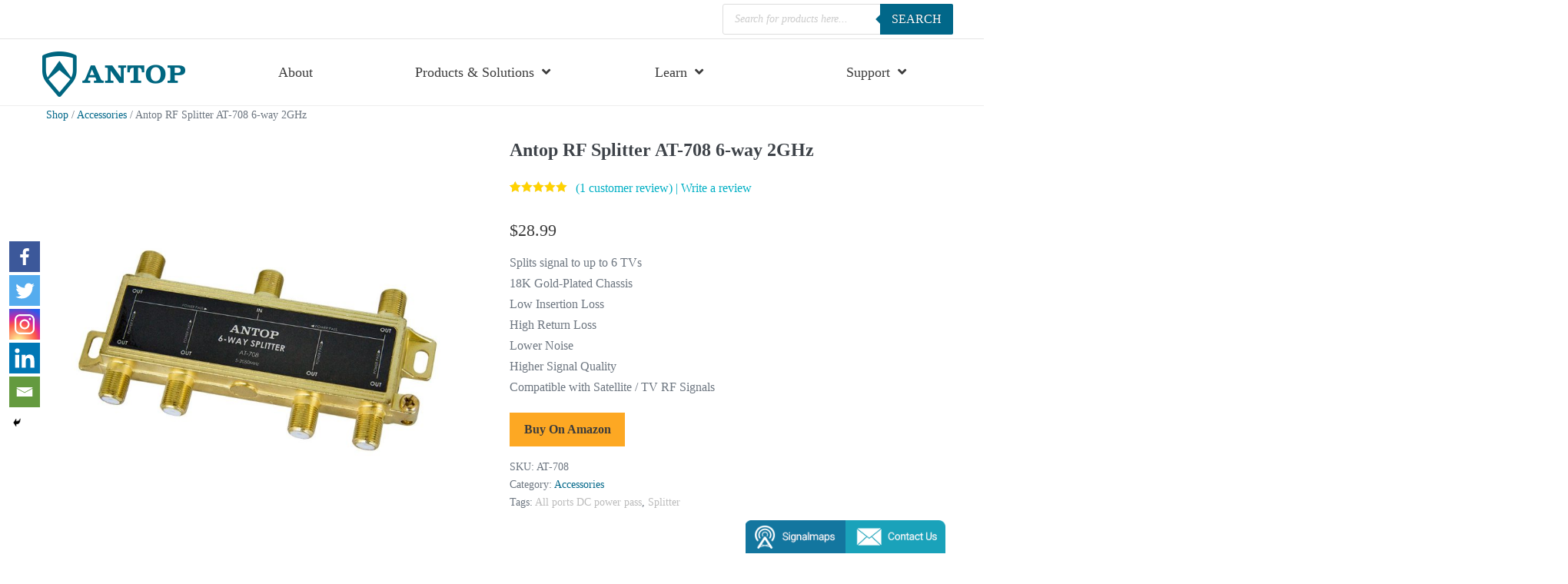

--- FILE ---
content_type: text/html; charset=UTF-8
request_url: https://antopusa.com/product/accessories-splitter-at-708/?comments_filter=comment_type%3Dreview%26rating%3D1
body_size: 43811
content:
<!DOCTYPE html>

<html lang="en-US">

<head>
	<meta charset="UTF-8">
	<meta name="viewport" content="width=device-width, initial-scale=1">
	<!--<meta http-equiv="x-dns-prefetch-control" content="on">-->
 <!--   <link rel="dns-prefetch" href="https://antopusa.com">-->
	            <script data-cfasync="false">
                window._EPYT_ = window._EPYT_ || {
                    ajaxurl: "https://antopusa.com/wp-admin/admin-ajax.php",
                    security: "3566b41b43",
                    gallery_scrolloffset: 20,
                    eppathtoscripts: "https://antopusa.com/wp-content/plugins/youtube-embed-plus-pro/scripts/",
                    eppath: "https://antopusa.com/wp-content/plugins/youtube-embed-plus-pro/",
                    epresponsiveselector: ["iframe.__youtube_prefs__","iframe[src*='youtube.com']","iframe[src*='youtube-nocookie.com']","iframe[data-ep-src*='youtube.com']","iframe[data-ep-src*='youtube-nocookie.com']","iframe[data-ep-gallerysrc*='youtube.com']"],
                    version: "14.1.4.1",
                    epdovol: true,
                    evselector: 'iframe.__youtube_prefs__[src]',
                    ajax_compat: true,
                    ytapi_load: 'light',
                    pause_others: false,
                    facade_mode: false,
                    not_live_on_channel: false,
             dshpre:true,                    stopMobileBuffer: true                };</script>
            	<script type="text/javascript">function theChampLoadEvent(e){var t=window.onload;if(typeof window.onload!="function"){window.onload=e}else{window.onload=function(){t();e()}}}</script>
		<script type="text/javascript">var theChampDefaultLang = 'en_US', theChampCloseIconPath = 'https://antopusa.com/wp-content/plugins/super-socializer/images/close.png';</script>
		<script>var theChampSiteUrl = 'https://antopusa.com', theChampVerified = 0, theChampEmailPopup = 0, heateorSsMoreSharePopupSearchText = 'Search';</script>
			<script> var theChampFBKey = '1625903040816296', theChampFBLang = 'en_US', theChampFbLikeMycred = 0, theChampSsga = 0, theChampCommentNotification = 0, theChampHeateorFcmRecentComments = 0, theChampFbIosLogin = 0; </script>
				<script> var theChampSharingAjaxUrl = 'https://antopusa.com/wp-admin/admin-ajax.php', heateorSsFbMessengerAPI = 'https://www.facebook.com/dialog/send?app_id=1625903040816296&display=popup&link=%encoded_post_url%&redirect_uri=%encoded_post_url%',heateorSsWhatsappShareAPI = 'web', heateorSsUrlCountFetched = [], heateorSsSharesText = 'Shares', heateorSsShareText = 'Share', theChampPluginIconPath = 'https://antopusa.com/wp-content/plugins/super-socializer/images/logo.png', theChampSaveSharesLocally = 0, theChampHorizontalSharingCountEnable = 0, theChampVerticalSharingCountEnable = 0, theChampSharingOffset = -10, theChampCounterOffset = -10, theChampMobileStickySharingEnabled = 0, heateorSsCopyLinkMessage = "Link copied.";
				</script>
			<style type="text/css">
						.the_champ_button_instagram span.the_champ_svg,a.the_champ_instagram span.the_champ_svg{background:radial-gradient(circle at 30% 107%,#fdf497 0,#fdf497 5%,#fd5949 45%,#d6249f 60%,#285aeb 90%)}
					.the_champ_horizontal_sharing .the_champ_svg,.heateor_ss_standard_follow_icons_container .the_champ_svg{
					color: #fff;
				border-width: 0px;
		border-style: solid;
		border-color: transparent;
	}
		.the_champ_horizontal_sharing .theChampTCBackground{
		color:#666;
	}
		.the_champ_horizontal_sharing span.the_champ_svg:hover,.heateor_ss_standard_follow_icons_container span.the_champ_svg:hover{
				border-color: transparent;
	}
		.the_champ_vertical_sharing span.the_champ_svg,.heateor_ss_floating_follow_icons_container span.the_champ_svg{
					color: #fff;
				border-width: 0px;
		border-style: solid;
		border-color: transparent;
	}
		.the_champ_vertical_sharing .theChampTCBackground{
		color:#666;
	}
		.the_champ_vertical_sharing span.the_champ_svg:hover,.heateor_ss_floating_follow_icons_container span.the_champ_svg:hover{
						border-color: transparent;
		}
	@media screen and (max-width:783px){.the_champ_vertical_sharing{display:none!important}}div.the_champ_sharing_title{text-align:center}div.the_champ_sharing_ul{width:100%;text-align:center;}div.the_champ_horizontal_sharing div.the_champ_sharing_ul a{float:none;display:inline-block;}</style>
	<meta name='robots' content='index, follow, max-image-preview:large, max-snippet:-1, max-video-preview:-1' />

	<!-- This site is optimized with the Yoast SEO plugin v17.0 - https://yoast.com/wordpress/plugins/seo/ -->
	<title>RF Splitter 6-way - All Port DC Power Passing | Antop AT-708</title>
	<meta name="description" content="The 18K Gold-Plated coaxial splitter AT-708 can splits incoming signal to two destinations, low insertion loss, high return loss and isolation." />
	<link rel="canonical" href="https://antopusa.com/product/accessories-splitter-at-708/" />
	<meta property="og:locale" content="en_US" />
	<meta property="og:type" content="article" />
	<meta property="og:title" content="RF Splitter 6-way - All Port DC Power Passing | Antop AT-708" />
	<meta property="og:description" content="The 18K Gold-Plated coaxial splitter AT-708 can splits incoming signal to two destinations, low insertion loss, high return loss and isolation." />
	<meta property="og:url" content="https://antopusa.com/product/accessories-splitter-at-708/" />
	<meta property="og:site_name" content="Antop" />
	<meta property="article:publisher" content="https://www.facebook.com/AntopAntenna/" />
	<meta property="article:modified_time" content="2023-07-25T03:08:28+00:00" />
	<meta property="og:image" content="https://antopusa.com/wp-content/uploads/2017/08/AT-708.jpg" />
	<meta property="og:image:width" content="300" />
	<meta property="og:image:height" content="300" />
	<meta name="twitter:card" content="summary" />
	<meta name="twitter:site" content="@AntopAntenna" />
	<meta name="twitter:label1" content="Est. reading time" />
	<meta name="twitter:data1" content="1 minute" />
	<script type="application/ld+json" class="yoast-schema-graph">{"@context":"https://schema.org","@graph":[{"@type":"Organization","@id":"https://antopusa.com/#organization","name":"ANTOP Antennas, Inc.","url":"https://antopusa.com/","sameAs":["https://www.facebook.com/AntopAntenna/","https://www.instagram.com/antopantenna/","https://www.youtube.com/channel/UCN-GlGo0wjCRg-zywvbqRGw","https://twitter.com/AntopAntenna"],"logo":{"@type":"ImageObject","@id":"https://antopusa.com/#logo","inLanguage":"en-US","url":"https://antopusa.com/wp-content/uploads/2017/10/email_banner.png","contentUrl":"https://antopusa.com/wp-content/uploads/2017/10/email_banner.png","width":186,"height":80,"caption":"ANTOP Antennas, Inc."},"image":{"@id":"https://antopusa.com/#logo"}},{"@type":"WebSite","@id":"https://antopusa.com/#website","url":"https://antopusa.com/","name":"Antop","description":"Makers Of The Best Digital HDTV Antennas In The World","publisher":{"@id":"https://antopusa.com/#organization"},"potentialAction":[{"@type":"SearchAction","target":{"@type":"EntryPoint","urlTemplate":"https://antopusa.com/?s={search_term_string}"},"query-input":"required name=search_term_string"}],"inLanguage":"en-US"},{"@type":"ImageObject","@id":"https://antopusa.com/product/accessories-splitter-at-708/#primaryimage","inLanguage":"en-US","url":"https://antopusa.com/wp-content/uploads/2017/08/AT-708.jpg","contentUrl":"https://antopusa.com/wp-content/uploads/2017/08/AT-708.jpg","width":300,"height":300},{"@type":"WebPage","@id":"https://antopusa.com/product/accessories-splitter-at-708/#webpage","url":"https://antopusa.com/product/accessories-splitter-at-708/","name":"RF Splitter 6-way - All Port DC Power Passing | Antop AT-708","isPartOf":{"@id":"https://antopusa.com/#website"},"primaryImageOfPage":{"@id":"https://antopusa.com/product/accessories-splitter-at-708/#primaryimage"},"datePublished":"2017-08-28T08:11:47+00:00","dateModified":"2023-07-25T03:08:28+00:00","description":"The 18K Gold-Plated coaxial splitter AT-708 can splits incoming signal to two destinations, low insertion loss, high return loss and isolation.","breadcrumb":{"@id":"https://antopusa.com/product/accessories-splitter-at-708/#breadcrumb"},"inLanguage":"en-US","potentialAction":[{"@type":"ReadAction","target":["https://antopusa.com/product/accessories-splitter-at-708/"]}]},{"@type":"BreadcrumbList","@id":"https://antopusa.com/product/accessories-splitter-at-708/#breadcrumb","itemListElement":[{"@type":"ListItem","position":1,"name":"Home","item":"https://antopusa.com/"},{"@type":"ListItem","position":2,"name":"Online Antennas Store | Antop &#8211; TV Antenna Specialist","item":"https://antopusa.com/antop-product/"},{"@type":"ListItem","position":3,"name":"Antop RF Splitter AT-708 6-way 2GHz"}]}]}</script>
	<!-- / Yoast SEO plugin. -->


<link rel='stylesheet' id='cnss_font_awesome_css-css'  href='https://antopusa.com/wp-content/plugins/easy-social-icons/css/font-awesome/css/all.min.css' media='all' />
<link rel='stylesheet' id='cnss_font_awesome_v4_shims-css'  href='https://antopusa.com/wp-content/plugins/easy-social-icons/css/font-awesome/css/v4-shims.min.css' media='all' />
<link rel='stylesheet' id='cnss_css-css'  href='https://antopusa.com/wp-content/plugins/easy-social-icons/css/cnss.css' media='all' />
<link rel='stylesheet' id='wp-block-library-css'  href='https://antopusa.com/wp-includes/css/dist/block-library/style.min.css' media='all' />
<link rel='stylesheet' id='wc-blocks-vendors-style-css'  href='https://antopusa.com/wp-content/plugins/woocommerce/packages/woocommerce-blocks/build/wc-blocks-vendors-style.css' media='all' />
<link rel='stylesheet' id='wc-blocks-style-css'  href='https://antopusa.com/wp-content/plugins/woocommerce/packages/woocommerce-blocks/build/wc-blocks-style.css' media='all' />
<link rel='stylesheet' id='fibosearchsearch-indexcss-css'  href='https://antopusa.com/wp-content/plugins/ajax-search-for-woocommerce-premium/build/blocks/search/index.css' media='all' />
<link rel='stylesheet' id='fibosearchsearch-nav-indexcss-css'  href='https://antopusa.com/wp-content/plugins/ajax-search-for-woocommerce-premium/build/blocks/search-nav/index.css' media='all' />
<style id='global-styles-inline-css'>
body{--wp--preset--color--black: #000000;--wp--preset--color--cyan-bluish-gray: #abb8c3;--wp--preset--color--white: #ffffff;--wp--preset--color--pale-pink: #f78da7;--wp--preset--color--vivid-red: #cf2e2e;--wp--preset--color--luminous-vivid-orange: #ff6900;--wp--preset--color--luminous-vivid-amber: #fcb900;--wp--preset--color--light-green-cyan: #7bdcb5;--wp--preset--color--vivid-green-cyan: #00d084;--wp--preset--color--pale-cyan-blue: #8ed1fc;--wp--preset--color--vivid-cyan-blue: #0693e3;--wp--preset--color--vivid-purple: #9b51e0;--wp--preset--gradient--vivid-cyan-blue-to-vivid-purple: linear-gradient(135deg,rgba(6,147,227,1) 0%,rgb(155,81,224) 100%);--wp--preset--gradient--light-green-cyan-to-vivid-green-cyan: linear-gradient(135deg,rgb(122,220,180) 0%,rgb(0,208,130) 100%);--wp--preset--gradient--luminous-vivid-amber-to-luminous-vivid-orange: linear-gradient(135deg,rgba(252,185,0,1) 0%,rgba(255,105,0,1) 100%);--wp--preset--gradient--luminous-vivid-orange-to-vivid-red: linear-gradient(135deg,rgba(255,105,0,1) 0%,rgb(207,46,46) 100%);--wp--preset--gradient--very-light-gray-to-cyan-bluish-gray: linear-gradient(135deg,rgb(238,238,238) 0%,rgb(169,184,195) 100%);--wp--preset--gradient--cool-to-warm-spectrum: linear-gradient(135deg,rgb(74,234,220) 0%,rgb(151,120,209) 20%,rgb(207,42,186) 40%,rgb(238,44,130) 60%,rgb(251,105,98) 80%,rgb(254,248,76) 100%);--wp--preset--gradient--blush-light-purple: linear-gradient(135deg,rgb(255,206,236) 0%,rgb(152,150,240) 100%);--wp--preset--gradient--blush-bordeaux: linear-gradient(135deg,rgb(254,205,165) 0%,rgb(254,45,45) 50%,rgb(107,0,62) 100%);--wp--preset--gradient--luminous-dusk: linear-gradient(135deg,rgb(255,203,112) 0%,rgb(199,81,192) 50%,rgb(65,88,208) 100%);--wp--preset--gradient--pale-ocean: linear-gradient(135deg,rgb(255,245,203) 0%,rgb(182,227,212) 50%,rgb(51,167,181) 100%);--wp--preset--gradient--electric-grass: linear-gradient(135deg,rgb(202,248,128) 0%,rgb(113,206,126) 100%);--wp--preset--gradient--midnight: linear-gradient(135deg,rgb(2,3,129) 0%,rgb(40,116,252) 100%);--wp--preset--duotone--dark-grayscale: url('#wp-duotone-dark-grayscale');--wp--preset--duotone--grayscale: url('#wp-duotone-grayscale');--wp--preset--duotone--purple-yellow: url('#wp-duotone-purple-yellow');--wp--preset--duotone--blue-red: url('#wp-duotone-blue-red');--wp--preset--duotone--midnight: url('#wp-duotone-midnight');--wp--preset--duotone--magenta-yellow: url('#wp-duotone-magenta-yellow');--wp--preset--duotone--purple-green: url('#wp-duotone-purple-green');--wp--preset--duotone--blue-orange: url('#wp-duotone-blue-orange');--wp--preset--font-size--small: 14px;--wp--preset--font-size--medium: 20px;--wp--preset--font-size--large: 20px;--wp--preset--font-size--x-large: 42px;--wp--preset--font-size--tiny: 12px;--wp--preset--font-size--regular: 16px;--wp--preset--font-size--larger: 32px;--wp--preset--font-size--extra: 44px;}.has-black-color{color: var(--wp--preset--color--black) !important;}.has-cyan-bluish-gray-color{color: var(--wp--preset--color--cyan-bluish-gray) !important;}.has-white-color{color: var(--wp--preset--color--white) !important;}.has-pale-pink-color{color: var(--wp--preset--color--pale-pink) !important;}.has-vivid-red-color{color: var(--wp--preset--color--vivid-red) !important;}.has-luminous-vivid-orange-color{color: var(--wp--preset--color--luminous-vivid-orange) !important;}.has-luminous-vivid-amber-color{color: var(--wp--preset--color--luminous-vivid-amber) !important;}.has-light-green-cyan-color{color: var(--wp--preset--color--light-green-cyan) !important;}.has-vivid-green-cyan-color{color: var(--wp--preset--color--vivid-green-cyan) !important;}.has-pale-cyan-blue-color{color: var(--wp--preset--color--pale-cyan-blue) !important;}.has-vivid-cyan-blue-color{color: var(--wp--preset--color--vivid-cyan-blue) !important;}.has-vivid-purple-color{color: var(--wp--preset--color--vivid-purple) !important;}.has-black-background-color{background-color: var(--wp--preset--color--black) !important;}.has-cyan-bluish-gray-background-color{background-color: var(--wp--preset--color--cyan-bluish-gray) !important;}.has-white-background-color{background-color: var(--wp--preset--color--white) !important;}.has-pale-pink-background-color{background-color: var(--wp--preset--color--pale-pink) !important;}.has-vivid-red-background-color{background-color: var(--wp--preset--color--vivid-red) !important;}.has-luminous-vivid-orange-background-color{background-color: var(--wp--preset--color--luminous-vivid-orange) !important;}.has-luminous-vivid-amber-background-color{background-color: var(--wp--preset--color--luminous-vivid-amber) !important;}.has-light-green-cyan-background-color{background-color: var(--wp--preset--color--light-green-cyan) !important;}.has-vivid-green-cyan-background-color{background-color: var(--wp--preset--color--vivid-green-cyan) !important;}.has-pale-cyan-blue-background-color{background-color: var(--wp--preset--color--pale-cyan-blue) !important;}.has-vivid-cyan-blue-background-color{background-color: var(--wp--preset--color--vivid-cyan-blue) !important;}.has-vivid-purple-background-color{background-color: var(--wp--preset--color--vivid-purple) !important;}.has-black-border-color{border-color: var(--wp--preset--color--black) !important;}.has-cyan-bluish-gray-border-color{border-color: var(--wp--preset--color--cyan-bluish-gray) !important;}.has-white-border-color{border-color: var(--wp--preset--color--white) !important;}.has-pale-pink-border-color{border-color: var(--wp--preset--color--pale-pink) !important;}.has-vivid-red-border-color{border-color: var(--wp--preset--color--vivid-red) !important;}.has-luminous-vivid-orange-border-color{border-color: var(--wp--preset--color--luminous-vivid-orange) !important;}.has-luminous-vivid-amber-border-color{border-color: var(--wp--preset--color--luminous-vivid-amber) !important;}.has-light-green-cyan-border-color{border-color: var(--wp--preset--color--light-green-cyan) !important;}.has-vivid-green-cyan-border-color{border-color: var(--wp--preset--color--vivid-green-cyan) !important;}.has-pale-cyan-blue-border-color{border-color: var(--wp--preset--color--pale-cyan-blue) !important;}.has-vivid-cyan-blue-border-color{border-color: var(--wp--preset--color--vivid-cyan-blue) !important;}.has-vivid-purple-border-color{border-color: var(--wp--preset--color--vivid-purple) !important;}.has-vivid-cyan-blue-to-vivid-purple-gradient-background{background: var(--wp--preset--gradient--vivid-cyan-blue-to-vivid-purple) !important;}.has-light-green-cyan-to-vivid-green-cyan-gradient-background{background: var(--wp--preset--gradient--light-green-cyan-to-vivid-green-cyan) !important;}.has-luminous-vivid-amber-to-luminous-vivid-orange-gradient-background{background: var(--wp--preset--gradient--luminous-vivid-amber-to-luminous-vivid-orange) !important;}.has-luminous-vivid-orange-to-vivid-red-gradient-background{background: var(--wp--preset--gradient--luminous-vivid-orange-to-vivid-red) !important;}.has-very-light-gray-to-cyan-bluish-gray-gradient-background{background: var(--wp--preset--gradient--very-light-gray-to-cyan-bluish-gray) !important;}.has-cool-to-warm-spectrum-gradient-background{background: var(--wp--preset--gradient--cool-to-warm-spectrum) !important;}.has-blush-light-purple-gradient-background{background: var(--wp--preset--gradient--blush-light-purple) !important;}.has-blush-bordeaux-gradient-background{background: var(--wp--preset--gradient--blush-bordeaux) !important;}.has-luminous-dusk-gradient-background{background: var(--wp--preset--gradient--luminous-dusk) !important;}.has-pale-ocean-gradient-background{background: var(--wp--preset--gradient--pale-ocean) !important;}.has-electric-grass-gradient-background{background: var(--wp--preset--gradient--electric-grass) !important;}.has-midnight-gradient-background{background: var(--wp--preset--gradient--midnight) !important;}.has-small-font-size{font-size: var(--wp--preset--font-size--small) !important;}.has-medium-font-size{font-size: var(--wp--preset--font-size--medium) !important;}.has-large-font-size{font-size: var(--wp--preset--font-size--large) !important;}.has-x-large-font-size{font-size: var(--wp--preset--font-size--x-large) !important;}
</style>
<link rel='stylesheet' id='contact-form-7-css'  href='https://antopusa.com/wp-content/plugins/contact-form-7/includes/css/styles.css' media='all' />
<link rel='stylesheet' id='iconic-wlv-css'  href='https://antopusa.com/wp-content/plugins/iconic-woo-linked-variations-premium/assets/frontend/css/main.css' media='all' />
<link rel='stylesheet' id='bonfire-taptap-css-css'  href='https://antopusa.com/wp-content/plugins/taptap/taptap.css' media='all' />
<link rel='stylesheet' id='taptap-fonts-css'  href='//fonts.googleapis.com/css?family=Montserrat%3A400%2C700%7CVarela+Round%7CHind+Siliguri%3A400%2C600%7CDosis%3A600%7CRoboto%3A100%2C400%7CRoboto+Condensed%3A400%2C700%7CBree+Serif%7CDroid+Serif%3A400' media='all' />
<link rel='stylesheet' id='taptap-fontawesome-css'  href='https://antopusa.com/wp-content/plugins/taptap/fonts/font-awesome/css/font-awesome.min.css' media='all' />
<link rel='stylesheet' id='dashicons-css'  href='https://antopusa.com/wp-includes/css/dashicons.min.css' media='all' />
<link rel='stylesheet' id='slick-twist-css'  href='https://antopusa.com/wp-content/plugins/twist/assets/slick-theme.css' media='all' />
<link rel='stylesheet' id='twist-css'  href='https://antopusa.com/wp-content/plugins/twist/assets/twist.css' media='all' />
<link rel='stylesheet' id='photoswipe-css'  href='https://antopusa.com/wp-content/plugins/woocommerce/assets/css/photoswipe/photoswipe.min.css' media='all' />
<link rel='stylesheet' id='photoswipe-default-skin-css'  href='https://antopusa.com/wp-content/plugins/woocommerce/assets/css/photoswipe/default-skin/default-skin.min.css' media='all' />
<style id='woocommerce-inline-inline-css'>
.woocommerce form .form-row .required { visibility: visible; }
</style>
<link rel='stylesheet' id='ppress-frontend-css'  href='https://antopusa.com/wp-content/plugins/wp-user-avatar/assets/css/frontend.min.css' media='all' />
<link rel='stylesheet' id='ppress-flatpickr-css'  href='https://antopusa.com/wp-content/plugins/wp-user-avatar/assets/flatpickr/flatpickr.min.css' media='all' />
<link rel='stylesheet' id='ppress-select2-css'  href='https://antopusa.com/wp-content/plugins/wp-user-avatar/assets/select2/select2.min.css' media='all' />
<link rel='stylesheet' id='wpum-frontend-css'  href='https://antopusa.com/wp-content/plugins/wp-user-manager/assets/css/wpum.min.css' media='all' />
<link rel='stylesheet' id='dlm-frontend-css'  href='https://antopusa.com/wp-content/plugins/download-monitor/assets/css/frontend.css' media='all' />
<link rel='stylesheet' id='wc-product-reviews-pro-frontend-css'  href='https://antopusa.com/wp-content/plugins/woocommerce-product-reviews-pro/assets/css/frontend/wc-product-reviews-pro-frontend.min.css' media='all' />
<link rel='stylesheet' id='dlm-page-addon-frontend-css'  href='https://antopusa.com/wp-content/plugins/dlm-page-addon/assets/css/page.css' media='all' />
<link rel='stylesheet' id='dgwt-wcas-style-css'  href='https://antopusa.com/wp-content/plugins/ajax-search-for-woocommerce-premium/assets/css/style.min.css' media='all' />
<link rel='stylesheet' id='wpbf-style-css'  href='https://antopusa.com/wp-content/themes/page-builder-framework/style.css' media='all' />
<link rel='stylesheet' id='wpbf-responsive-css'  href='https://antopusa.com/wp-content/themes/page-builder-framework/css/min/responsive-min.css' media='all' />
<link rel='stylesheet' id='wpbf-woocommerce-layout-css'  href='https://antopusa.com/wp-content/themes/page-builder-framework/css/min/woocommerce-layout-min.css' media='all' />
<link rel='stylesheet' id='wpbf-woocommerce-css'  href='https://antopusa.com/wp-content/themes/page-builder-framework/css/min/woocommerce-min.css' media='all' />
<link rel='stylesheet' id='wpbf-woocommerce-smallscreen-css'  href='https://antopusa.com/wp-content/themes/page-builder-framework/css/min/woocommerce-smallscreen-min.css' media='all' />
<link rel='stylesheet' id='the_champ_frontend_css-css'  href='https://antopusa.com/wp-content/plugins/super-socializer/css/front.css' media='all' />
<style id='the_champ_frontend_css-inline-css'>
.theChampFacebookLogin{
    display: block !important
}
</style>
<style id='perfmatters-lazy-load-css-inline-css'>
.perfmatters-lazy-youtube{position:relative;width:100%;max-width:100%;height:0;padding-bottom:56.23%;overflow:hidden}.perfmatters-lazy-youtube img{position:absolute;top:0;right:0;bottom:0;left:0;display:block;width:100%;max-width:100%;height:auto;margin:auto;border:none;cursor:pointer;transition:.5s all;-webkit-transition:.5s all;-moz-transition:.5s all}.perfmatters-lazy-youtube img:hover{-webkit-filter:brightness(75%)}.perfmatters-lazy-youtube .play{position:absolute;top:50%;left:50%;width:68px;height:48px;margin-left:-34px;margin-top:-24px;background:url(https://antopusa.com/wp-content/plugins/perfmatters/img/youtube.svg) no-repeat;background-position:center;background-size:cover;pointer-events:none}.perfmatters-lazy-youtube iframe{position:absolute;top:0;left:0;width:100%;height:100%;z-index:99}
</style>
<link rel='stylesheet' id='js_composer_front-css'  href='https://antopusa.com/wp-content/plugins/js_composer/assets/css/js_composer.min.css' media='all' />
<link rel='stylesheet' id='wpbf-premium-css'  href='https://antopusa.com/wp-content/plugins/wpbf-premium/css/wpbf-premium.css' media='all' />
<link rel='stylesheet' id='wpbf-premium-woocommerce-css'  href='https://antopusa.com/wp-content/plugins/wpbf-premium/css/wpbf-premium-woocommerce.css' media='all' />
<link rel='stylesheet' id='wpbf-customizer-css'  href='https://antopusa.com/wp-content/uploads/page-builder-framework/wpbf-customizer-styles.css' media='all' />
<link rel='stylesheet' id='ubermenu-css'  href='https://antopusa.com/wp-content/plugins/ubermenu/pro/assets/css/ubermenu.min.css' media='all' />
<style id='wpcf7-6970aee937644-inline-inline-css'>
#wpcf7-6970aee937644-wrapper {display:none !important; visibility:hidden !important;}
</style>
<style id='wpcf7-6970aee937a4b-inline-inline-css'>
#wpcf7-6970aee937a4b-wrapper {display:none !important; visibility:hidden !important;}
</style>
<link rel='stylesheet' id='__EPYT__style-css'  href='https://antopusa.com/wp-content/plugins/youtube-embed-plus-pro/styles/ytprefs.min.css' media='all' />
<style id='__EPYT__style-inline-css'>

                .epyt-gallery-thumb {
                        width: 33.333%;
                }
                
</style>
<link rel='stylesheet' id='__disptype__-css'  href='https://antopusa.com/wp-content/plugins/youtube-embed-plus-pro/scripts/lity.min.css' media='all' />
            <script data-cfasync="false">
                window._EPYT_ = window._EPYT_ || {
                    ajaxurl: "https://antopusa.com/wp-admin/admin-ajax.php",
                    security: "3566b41b43",
                    gallery_scrolloffset: 20,
                    eppathtoscripts: "https://antopusa.com/wp-content/plugins/youtube-embed-plus-pro/scripts/",
                    eppath: "https://antopusa.com/wp-content/plugins/youtube-embed-plus-pro/",
                    epresponsiveselector: ["iframe.__youtube_prefs__","iframe[src*='youtube.com']","iframe[src*='youtube-nocookie.com']","iframe[data-ep-src*='youtube.com']","iframe[data-ep-src*='youtube-nocookie.com']","iframe[data-ep-gallerysrc*='youtube.com']"],
                    version: "14.1.4.1",
                    epdovol: true,
                    evselector: 'iframe.__youtube_prefs__[src]',
                    ajax_compat: true,
                    ytapi_load: 'light',
                    pause_others: false,
                    facade_mode: false,
                    not_live_on_channel: false,
             dshpre:true,                    stopMobileBuffer: true                };</script>
            <!--n2css--><script src='https://antopusa.com/wp-includes/js/jquery/jquery.min.js' id='jquery-core-js'></script>
<script src='https://antopusa.com/wp-content/plugins/easy-social-icons/js/cnss.js' id='cnss_js-js'></script>
<script src='https://antopusa.com/wp-content/plugins/taptap/taptap-accordion.js' id='bonfire-taptap-accordion-js'></script>
<script src='https://antopusa.com/wp-content/plugins/twist/assets/slick.min.js' id='slick-js-js'></script>
<script src='https://antopusa.com/wp-content/plugins/twist/assets/venobox.min.js' id='venobox-js-js'></script>
<script src='https://antopusa.com/wp-content/plugins/woocommerce/assets/js/jquery-blockui/jquery.blockUI.min.js' id='jquery-blockui-js'></script>
<script id='wc-add-to-cart-js-extra'>
var wc_add_to_cart_params = {"ajax_url":"\/wp-admin\/admin-ajax.php","wc_ajax_url":"\/?wc-ajax=%%endpoint%%","i18n_view_cart":"View cart","cart_url":"https:\/\/antopusa.com\/antop-product\/cart\/","is_cart":"","cart_redirect_after_add":"yes"};
</script>
<script src='https://antopusa.com/wp-content/plugins/woocommerce/assets/js/frontend/add-to-cart.min.js' id='wc-add-to-cart-js'></script>
<script src='https://antopusa.com/wp-content/plugins/wp-user-avatar/assets/flatpickr/flatpickr.min.js' id='ppress-flatpickr-js'></script>
<script src='https://antopusa.com/wp-content/plugins/wp-user-avatar/assets/select2/select2.min.js' id='ppress-select2-js'></script>
<script src='https://antopusa.com/wp-content/plugins/js_composer/assets/js/vendors/woocommerce-add-to-cart.js' id='vc_woocommerce-add-to-cart-js-js'></script>
<script src='https://antopusa.com/wp-content/plugins/woocommerce/assets/js/jquery-tiptip/jquery.tipTip.min.js' id='jquery-tiptip-js'></script>
<script id='wc-product-reviews-pro-frontend-js-extra'>
var wc_product_reviews_pro = {"is_user_logged_in":"","user_id":"0","comment_registration":"1","product_id":"10460","ajax_url":"https:\/\/antopusa.com\/wp-admin\/admin-ajax.php","nonce":"03d1a0030f","comment_type":null,"file_size_max":"52428800","i18n":{"loading":"Loading...","attach_a_photo":"Attach a photo","attach_a_video":"Attach a video","attach_photo_url":"Rather attach photo from another website?","attach_photo_file":"Rather attach photo from your computer?","attach_video_url":"Rather attach video from another website?","attach_video_file":"Rather attach video from your computer?","flag_failed":"Could not flag contribution. Please try again later.","subscribe_failed":"An error occurred. Your request could not be processed.","vote_failed":"Could not cast your vote. Please try again later.","comment_karma":"%1$d out of %2$d people found this helpful","error_attach_file":"Please attach a file.","error_required":"This is a required field.","error_too_short":"Please enter at least %d words.","error_too_long":"Please enter less than %d words.","error_file_not_allowed":"Only jpg, png, gif, bmp and tiff files, please","error_file_size_max":"File is too large. Size must be less than 50 MB.","error_login_signup":"An error occurred, please try again.","remove_attachment":"Remove Attachment","review_update_confirmation":"Hold up -- it looks like you've already left a review for this product. You can update your existing review instead.\n\nPlease click \"OK\" to send a confirmation email to update your existing review, or \"Cancel\" to go back."}};
</script>
<script src='https://antopusa.com/wp-content/plugins/woocommerce-product-reviews-pro/assets/js/frontend/wc-product-reviews-pro-frontend.min.js' id='wc-product-reviews-pro-frontend-js'></script>
<script src='https://antopusa.com/wp-content/plugins/super-socializer/js/front/combined.js' id='the_champ_combined_script-js'></script>
<script defer src='https://antopusa.com/wp-content/plugins/youtube-embed-plus-pro/scripts/lity.min.js' id='__dispload__-js'></script>
<script defer src='https://antopusa.com/wp-content/plugins/youtube-embed-plus-pro/scripts/ytprefs.min.js' id='__ytprefs__-js'></script>
<!-- start Simple Custom CSS and JS -->
<style>
/*****theme*******/
body{font-family:'Open Sans'!important}
.wpbf-padding-medium{padding-top:0px;padding-bottom:0px}
.wpb_content_element, ul.wpb_thumbnails-fluid > li, .wpb_button{padding:0px;margin-bottom:0px}
h1, h2, h3, h4, h5, h6{font-family:'Open Sans'!important}
@media(max-width:1250px){.woocommerce{padding:0px 10px}}
.wpbf-page-header{margin-top:0px}
/*****theme*******/

/***********menu**************/
.ubermenu-main{border-bottom:1px solid #eee!important}
.ubermenu .ubermenu-divider{padding:15px 0px 0px 0px !important;}
.ubermenu .ubermenu-nav .ubermenu-column-1-7{max-width:calc(1350px / 7)}
.ubermenu .ubermenu-nav .ubermenu-column-1-5{max-width:calc(1350px / 5)}
.ubermenu.ubermenu-disable-submenu-scroll .ubermenu-item > .ubermenu-submenu.ubermenu-submenu-type-mega{border-top:1px solid #ececec;border-bottom:0px solid #6CD8EB;}
.ubermenu .ubermenu-divider{padding:0px !important;}
.ubermenu .ubermenu-submenu .ubermenu-column-auto{width:calc(100% - 10%)!important;padding:0px calc(10%) 15px calc(10%) }
.ubermenu .ubermenu-tabs-group{border-color:#dfdfdf;}
.ubermenu-sub-indicators .ubermenu-has-submenu-drop > .ubermenu-target > .ubermenu-sub-indicator{right:0px!important;position:relative!important;padding:10px;}
@media(max-width:1250px){#ubermenu-main-691{display:none!important}}
/***********menu**************/

/**********footer************/
.footer_col{float: left;display: block;padding-bottom: 0px;margin-right: 6%;width:100%;text-align:left;padding-top:15px}
.footer_wraper{width:300px;margin:0 auto;text-align:left}
.footer_ttl{font-size: 15px;color: #000;margin: 0 auto;font-family: AktivGrotesk,Helvetica,sans-serif;padding-bottom:5px}
.footer_list{padding:15px 0px}
.footer_list li{list-style:none;}
.footer_list li a{color:#6e6e6e;text-decoration:none;}
.footer_logo{padding-bottom:5px}
.footer_se{display:inline-flex;padding-top:15px}
.wpbf-page-footer{border-top:2px solid #6CD8EB;}
.wpbf-padding-large{padding:20px 0px}
.wpbf-widget-footer{border-bottom:2px solid #6CD8EB;}
.woocommerce nav.woocommerce-pagination ul li a, .woocommerce nav.woocommerce-pagination ul li span{padding: 0px 14px;height: 36px;line-height: 36px;}
.woocommerce nav.woocommerce-pagination ul li span.current{background: #026789;color: #fff;border-radius: 5px;}
.woocommerce nav.woocommerce-pagination ul li a, .woocommerce nav.woocommerce-pagination ul li span{background: #3c3c3c;color: #fff;border-radius: 5px;}
@media(max-width:768px){
.signal_maps{display:none}
.contact_form{display:none}
}
#wc_pc_footer{padding-top:50px}
#wc_phone_footer{width: 100%; text-align: center; padding-top: 15px;}
@media(max-width:768px){#wc_pc_footer{display:none}#wc_phone_footer{display:block!important}}
.phone_footer_list li{list-style:none}
.phone_footer_list ul li{list-style:none}
/**********footer************/

/**********woocommerce add to cart*********/
.woocommerce ul.products li.product .button{color:#fff;background:rgb(26, 162, 186)}
.woocommerce table.shop_table td, .woocommerce table.shop_table th{max-width:550px}
.woocommerce .cart-collaterals .cart_totals, .woocommerce-page .cart-collaterals .cart_totals{width:100%}
.woocommerce .cart-collaterals .cross-sells, .woocommerce-page .cart-collaterals .cross-sells{width:100%}
.woocommerce .cart-collaterals .cross-sells ul.products li, .woocommerce-page .cart-collaterals .cross-sells ul.products li{width:25%}
.cross-sells{padding-top:20px}
.woocommerce .cart-collaterals .cross-sells ul.products, .woocommerce-page .cart-collaterals .cross-sells ul.products{width:calc(100%)!important;max-width:800px;}
.woocommerce-cart-form{padding-bottom:30px}
.shipping-calculator-button{background:var(--accent-color);padding:8px 15px 8px 15px;color:#fff;font-weight:700}
.shipping-calculator-button:hover{opacity:0.9;color:#fff!important}
/***********woocommerce add to cart********/

/**********woocommerce category list*********/
.wpbf-widgettitle{font-size:24px}
.product-categories li a{font-size:16px;}
.product-categories li a :hover{color:#026789;}
.product-categories .chosen_cat a{background: rgba(1,103,137,0.75);color: #fff !important;font-weight: 800 !important;padding: 6px 5px;border-radius: 4px 4px 4px 4px;}
.product-categories li a{font-size:14px;color:#3c3c3c!important}
.woocommerce-widget-layered-nav-list li a{font-size:14px;color:#3c3c3c!important}
.product-categories li{padding:5px 0px}
.price ins .woocommerce-Price-amount {color: rgb(196,19,26) !important;}
.woocommerce-pagination{text-align:center;padding-bottom:50px}
.woocommerce nav.woocommerce-pagination ul li a, .woocommerce nav.woocommerce-pagination ul li span{padding:0px 15px;height:40px;line-height:40px}
.woocommerce ul.products li.product h3, .woocommerce ul.products li.product .woocommerce-loop-product__title, .woocommerce ul.products li.product .woocommerce-loop-category__title{overflow: hidden;text-overflow: ellipsis;height: 100px;}
.star-rating span{color:#FFD200!important}
@media(max-width:980px){.map_wraper{display:none!important}}
/**********woocommerce category list*********/

/********woocommerce sigle product page********/
H1{font-size:24px!important;}
.tagged_as a {color: #bcbcbc !important;font-size: 14px !important;}
.woocommerce div.product .woocommerce-tabs .full-width-content ul.tabs li.active a {color: #ffffff !important;padding: 10px !important;}
.woocommerce div.product .woocommerce-tabs .full-width-content ul.tabs li.active {background: #116677 !important;-webkit-border-radius: 5px !important;}
.woocommerce div.product .woocommerce-tabs ul.tabs li.active{background:#016789!important}
.woocommerce div.product .woocommerce-tabs ul.tabs li.active a{color:#fff!important}
.woocommerce .woocommerce-result-count, .woocommerce-page .woocommerce-result-count{float:none}
.woocommerce div.product .woocommerce-tabs .panel{padding:0px}
.product_attributes {width:45% !important;}
.product_attributes tr th{font-size:14px !important;height:25px !important;margin:5px !important;padding:10px !important;line-height:16px !important;}
.product_attributes tr td{font-size:14px !important;height:25px !important;margin:5px !important;padding:10px !important;line-height:16px !important;}
.product_attributes tr td p{padding:0px!important;margin-bottom:0px!important}
.woocommerce div.product .woocommerce-tabs .panel{border:0px!important}
.woocommerce div.product .woocommerce-tabs ul.tabs li{border:0px!important}
.tabs::after{display:block;content:' ';width:2560px;height:1px;background:#dedee5;position:relative;left:-50%;right:-50%;}
.up-sells{width:calc(100%);max-width:800px;padding:0px 15px;}
@media(min-width:768px){
.attributes_left{float:left;margin:2% 2% 0px 0px;max-width:45%;clear:both}
.attributes_right{float:left;margin:2% 0px 0px 2%;max-width:45%;}
}
@media(max-width:768px){
  .product_attributes{width:100%!important}
}
@media(max-width:1250px){.woocommerce div.product .woocommerce-tabs ul.tabs{margin:0 auto;max-width:510px;} .tabs::after{display:.tabs::after{display:block;content:' ';width:2560px;height:1px;background:#dedee5;position:relative;left:-50%;right:-50%;};content:' ';width:0px;height:0px;background:#fff;position:relative;left:-50%;right:-50%;}}
@media(max-width:678px){.woocommerce div.product .woocommerce-tabs ul.tabs{max-width:385px;}.woocommerce div.product .woocommerce-tabs ul.tabs li a{font-size:12px;padding:10px 15px;}}
/********woocommerce sigle product page********/

/*********woocommerce account page*********/
.account_logo{text-align:left;width:20%}
.woocommerce-MyAccount-navigation {float: left;width: 30%;padding-right: 30px;}
.woocommerce-MyAccount-navigation ul li{background: #026789;border: 1px solid #fff;}
.woocommerce-MyAccount-navigation ul li a{color:#fff}
.woocommerce-MyAccount-navigation ul li a:hover{background: #2AC4EA;color:#fff}
.woocommerce-MyAccount-navigation ul li.is-active a{background:#2AC4EA;color:#fff}
@media(max-width:1000px){.woocommerce-MyAccount-navigation ul{width:100%;}.woocommerce-MyAccount-navigation{float:none;text-align:center;width:100%;padding-right:0px} .woocommerce-MyAccount-content{float:none;width:100%;}}
/**********woocommerce account page*********/

/********woocommerce compare product*******/
.woocommerce-compare-table-close{font-size:45px!important;line-height:45px!important;top:0!important}
/********woocommerce compare product*******/

#nex-forms .input-label:not(.image-choices-choice-text){font-size:18px;}

.locast_promote{padding:0px!important}
#iconic-wlv-variations {border:0px !important}
#iconic-wlv-variations tr td {border:0px !important}

.BV_Trustmark{padding:10px 0px;}
.BV_Trustmark:hover{cursor:pointer!important;}
.BV_Trustmark img{width:100px!important;}
.fgf_gift_products_table td img{width:150px!important}

.weekly_sale{padding:0px!important}

/*****************Advance Product Search**************************/

.dgwt-wcas-details-outside.dgwt-wcas-is-details .dgwt-wcas-suggestions-wrapp{width:65%!important;left:25%!important}

.dgwt-wcas-is-details .dgwt-wcas-si{width:150px!important}

.dgwt-wcas-si img{width:150px!important;border:0px!important}

.dgwt-wcas-st{font-size:20px!important}

.dgwt-wcas-suggestions-wrapp{width:55%!important;left:25%!important}

.dgwt-wcas-si{width:150px!important}

.dgwt-wcas-has-headings .dgwt-wcas-suggestion{border-bottom:1px solid #d4d4d4!important}

.dgwt-wcas-sku{padding-top:10px;display:block!important}

.woocommerce ul.products li.product .button{display:none!important}</style>
<!-- end Simple Custom CSS and JS -->
<style type="text/css">
		ul.cnss-social-icon li.cn-fa-icon a:hover{opacity: 0.7!important;color:#ffffff!important;}
		</style><!-- BEGIN CUSTOM COLORS (WP THEME CUSTOMIZER) -->
<style>
/**************************************************************
*** CUSTOM COLORS + SETTINGS
**************************************************************/
/* show hovers on non-touch devices only */
/* menu label hover */
.taptap-menu-button-wrapper:hover .taptap-menu-button-label { color:; }
/* logo hover */
.taptap-logo a:hover { color:; }
/* serach label hover */
.taptap-search-button-wrapper:hover .taptap-search-button-label { color:; }
/* search button hover*/
.taptap-search-button-wrapper:hover .taptap-search-button { border-color:#ddd; }
.taptap-search-button-wrapper:hover .taptap-search-button::after { background-color:#ddd; }
/* search close button hover */
.taptap-search-close-wrapper:hover .taptap-search-close-inner::before,
.taptap-search-close-wrapper:hover .taptap-search-close-inner::after { background-color:#ddd; }
/* search clear field button hover */
.taptap-search-clear-wrapper:hover .taptap-search-clear { background-color:#666; }
/* current menu item hover */
.taptap-by-bonfire ul li.current-menu-item.full-item-arrow-hover > a,
.taptap-by-bonfire ul li.current-menu-item > a:hover { color:#23e0e0; }
/* current submenu item hover */
.taptap-by-bonfire .sub-menu .current-menu-item.full-item-arrow-hover > a,
.taptap-by-bonfire .sub-menu .current-menu-item > a:hover { color:#23e0e0; }
/* menu item icon hover */
.taptap-by-bonfire ul li a:hover i,
.taptap-by-bonfire ul li.full-item-arrow-hover a i { color:; }
/* submenu item icon hover */
.taptap-by-bonfire .sub-menu a:hover i,
.taptap-by-bonfire .sub-menu .full-item-arrow-hover a i { color:; }
/* menu item hovers */
.taptap-by-bonfire ul li.full-item-arrow-hover > a,
.taptap-by-bonfire ul li a:hover { color:#23e0e0; }
.taptap-by-bonfire ul.sub-menu li.full-item-arrow-hover > a,
.taptap-by-bonfire ul.sub-menu li a:hover { color:#23e0e0; }
/* submenu arrow hover */
.full-item-arrow-hover > .taptap-sub-arrow .taptap-sub-arrow-inner::before,
.full-item-arrow-hover > .taptap-sub-arrow .taptap-sub-arrow-inner::after,
.taptap-sub-arrow:hover .taptap-sub-arrow-inner::before,
.taptap-sub-arrow:hover .taptap-sub-arrow-inner::after { background-color:#23e0e0; }
/* menu button hover */
.taptap-menu-button-wrapper:hover .taptap-main-menu-button:before,
.taptap-menu-button-wrapper:hover .taptap-main-menu-button div.taptap-main-menu-button-middle:before,
.taptap-menu-button-wrapper:hover .taptap-main-menu-button:after,
.taptap-menu-button-wrapper:hover .taptap-main-menu-button-two:before,
.taptap-menu-button-wrapper:hover .taptap-main-menu-button-two div.taptap-main-menu-button-two-middle:before,
.taptap-menu-button-wrapper:hover .taptap-main-menu-button-two:after,
.taptap-menu-button-wrapper:hover .taptap-main-menu-button-three:before,
.taptap-menu-button-wrapper:hover .taptap-main-menu-button-three div.taptap-main-menu-button-three-middle:before,
.taptap-menu-button-wrapper:hover .taptap-main-menu-button-three:after,
.taptap-menu-button-wrapper:hover .taptap-main-menu-button-four:before,
.taptap-menu-button-wrapper:hover .taptap-main-menu-button-four div.taptap-main-menu-button-four-middle:before,
.taptap-menu-button-wrapper:hover .taptap-main-menu-button-four:after,
.taptap-menu-button-wrapper:hover .taptap-main-menu-button-five:before,
.taptap-menu-button-wrapper:hover .taptap-main-menu-button-five div.taptap-main-menu-button-five-middle:before,
.taptap-menu-button-wrapper:hover .taptap-main-menu-button-five:after,
.taptap-menu-button-wrapper:hover .taptap-main-menu-button-six:before,
.taptap-menu-button-wrapper:hover .taptap-main-menu-button-six:after {
    background-color:#22d8d8;
}
/* menu bars hover (if menu opened) */
.taptap-menu-active:hover .taptap-main-menu-button:before,
.taptap-menu-active:hover .taptap-main-menu-button div.taptap-main-menu-button-middle:before,
.taptap-menu-active:hover .taptap-main-menu-button:after,
.taptap-menu-active:hover .taptap-main-menu-button-two:before,
.taptap-menu-active:hover .taptap-main-menu-button-two div.taptap-main-menu-button-two-middle:before,
.taptap-menu-active:hover .taptap-main-menu-button-two:after,
.taptap-menu-active:hover .taptap-main-menu-button-three:before,
.taptap-menu-active:hover .taptap-main-menu-button-three div.taptap-main-menu-button-three-middle:before,
.taptap-menu-active:hover .taptap-main-menu-button-three:after,
.taptap-menu-active:hover .taptap-main-menu-button-four:before,
.taptap-menu-active:hover .taptap-main-menu-button-four div.taptap-main-menu-button-four-middle:before,
.taptap-menu-active:hover .taptap-main-menu-button-four:after,
.taptap-menu-active:hover .taptap-main-menu-button-five:before,
.taptap-menu-active:hover .taptap-main-menu-button-five div.taptap-main-menu-button-five-middle:before,
.taptap-menu-active:hover .taptap-main-menu-button-five:after,
.taptap-menu-active:hover .taptap-main-menu-button-six:before,
.taptap-menu-active:hover .taptap-main-menu-button-six:after {
    background-color:;
}        

/* MENU BUTTON */
/* menu button opacity */
.taptap-menu-button-wrapper { opacity:0.9; }
/* menu button */
.taptap-main-menu-button:before,
.taptap-main-menu-button div.taptap-main-menu-button-middle:before,
.taptap-main-menu-button:after,
.taptap-main-menu-button-two:before,
.taptap-main-menu-button-two div.taptap-main-menu-button-two-middle:before,
.taptap-main-menu-button-two:after,
.taptap-main-menu-button-three:before,
.taptap-main-menu-button-three div.taptap-main-menu-button-three-middle:before,
.taptap-main-menu-button-three:after,
.taptap-main-menu-button-four:before,
.taptap-main-menu-button-four div.taptap-main-menu-button-four-middle:before,
.taptap-main-menu-button-four:after,
.taptap-main-menu-button-five:before,
.taptap-main-menu-button-five div.taptap-main-menu-button-five-middle:before,
.taptap-main-menu-button-five:after,
.taptap-main-menu-button-six:before,
.taptap-main-menu-button-six:after {
    background-color:#ffffff;
    }
/* menu button (if menu opened) */
.taptap-menu-active .taptap-main-menu-button:before,
.taptap-menu-active .taptap-main-menu-button div.taptap-main-menu-button-middle:before,
.taptap-menu-active .taptap-main-menu-button:after,
.taptap-menu-active .taptap-main-menu-button-two:before,
.taptap-menu-active .taptap-main-menu-button-two div.taptap-main-menu-button-two-middle:before,
.taptap-menu-active .taptap-main-menu-button-two:after,
.taptap-menu-active .taptap-main-menu-button-three:before,
.taptap-menu-active .taptap-main-menu-button-three div.taptap-main-menu-button-three-middle:before,
.taptap-menu-active .taptap-main-menu-button-three:after,
.taptap-menu-active .taptap-main-menu-button-four:before,
.taptap-menu-active .taptap-main-menu-button-four div.taptap-main-menu-button-four-middle:before,
.taptap-menu-active .taptap-main-menu-button-four:after,
.taptap-menu-active .taptap-main-menu-button-five:before,
.taptap-menu-active .taptap-main-menu-button-five div.taptap-main-menu-button-five-middle:before,
.taptap-menu-active .taptap-main-menu-button-five:after,
.taptap-menu-active .taptap-main-menu-button-six:before,
.taptap-menu-active .taptap-main-menu-button-six:after { background-color:; }
/* menu button animations (-/X) */
/* menu button animation speed + logo/search hover speeds */
.taptap-menu-button-label,
.taptap-search-button-label,
.taptap-search-button,
.taptap-search-button::after,
.taptap-logo a,
.taptap-search-close-inner::before,
.taptap-search-close-inner::after,
.taptap-search-clear,
.taptap-main-menu-button:before,
.taptap-main-menu-button div.taptap-main-menu-button-middle:before,
.taptap-main-menu-button:after,
.taptap-main-menu-button-two:before,
.taptap-main-menu-button-two div.taptap-main-menu-button-two-middle:before,
.taptap-main-menu-button-two:after,
.taptap-main-menu-button-three:before,
.taptap-main-menu-button-three div.taptap-main-menu-button-three-middle:before,
.taptap-main-menu-button-three:after,
.taptap-main-menu-button-four:before,
.taptap-main-menu-button-four div.taptap-main-menu-button-four-middle:before,
.taptap-main-menu-button-four:after,
.taptap-main-menu-button-five:before,
.taptap-main-menu-button-five div.taptap-main-menu-button-five-middle:before,
.taptap-main-menu-button-five:after,
.taptap-main-menu-button-six:before,
.taptap-main-menu-button-six:after {
    -webkit-transition:all 0.9s ease !important;
    -moz-transition:all 0.9s ease !important;
    transition:all 0.9s ease !important;
}
/* menu button top, side distances + right position */
.taptap-menu-button-wrapper { top:px; }
/* if menu button hidden, remove button height and set default label position to 0 */
/* menu button label customization */
.taptap-menu-button-label {
    left:px;
    top:-1px;
    color:#ffffff;
    font-size:16px;
    letter-spacing:px;
}
/* menu button label font + theme font */
        .taptap-menu-button-label {
        font-family:'Droid Serif';
    }
    
/* LOGO */
/* logo font size + letter spacing */
.taptap-logo a {
    color:;
    font-size:px;
    letter-spacing:px;
}
/* logo font + theme font */
        .taptap-logo a {
        font-family:'Droid Serif';
    }
    /* logo image size + top/side distances + right positioning */
.taptap-logo-image img { max-height:60px; }
.taptap-logo-wrapper { top:5px; }

/* SEARCH */
/* search button */
.taptap-search-button {
    border-color:;
        }
.taptap-search-button::after {
    background-color:;
    }
/* search button top, side distances + right position */
.taptap-search-button-wrapper { top:px; }
/* if search button hidden, remove button height and set default label position to 0 */
/* search button label customization */
.taptap-search-button-label {
    left:px;
    top:px;
    color:;
    font-size:px;
    letter-spacing:px;
}
/* search button label font + theme font */
        .taptap-search-button-label {
        font-family:'Droid Serif';
    }
    /* search form background + background color + animation speed */
.taptap-search-wrapper,
.taptap-search-background {
    height:px;
    
    -webkit-transition:-webkit-transform 0.6s ease 0s, top 0s ease 0.6s;
    -moz-transition:-moz-transform 0.6s ease 0s, top 0s ease 0.6s;
    transition:transform 0.6s ease 0s, top 0s ease 0.6s;
}
.taptap-search-background {
    opacity:;
    background-color:#3c3c3c;
}
.taptap-search-wrapper-active {
    -webkit-transition:-webkit-transform 0.6s ease 0s, top 0s ease 0s !important;
    -moz-transition:-moz-transform 0.6s ease 0s, top 0s ease 0s !important;
    transition:transform 0.6s ease 0s, top 0s ease 0s !important;
}
.taptap-search-overlay {
    background-color:;
    -webkit-transition:opacity 0.6s ease 0s, top 0s ease 0.6s;
    -moz-transition:opacity 0.6s ease 0s, top 0s ease 0.6s;
    transition:opacity 0.6s ease 0s, top 0s ease 0.6s;
}
.taptap-search-overlay-active {
    opacity:;
    -webkit-transition:opacity 0.6s ease 0s, top 0s ease 0s;
    -moz-transition:opacity 0.6s ease 0s, top 0s ease 0s;
    transition:opacity 0.6s ease 0s, top 0s ease 0s;
}
/* search form placeholder */
#searchform input::-webkit-input-placeholder { font-size:px; color: !important; }
#searchform input:-moz-placeholder { font-size:px; color: !important; }
#searchform input::-moz-placeholder { font-size:px; color: !important; }
#searchform input:-ms-input-placeholder { font-size:px; color: !important; }
/* search form text color + align + padding if clear field hidden */
.taptap-search-wrapper #searchform input {
    color:#3c3c3c;
    font-size:px;
    letter-spacing:px;
        }
/* search field font */
        .taptap-search-wrapper #searchform input {
        font-family:'Droid Serif';
    }
    /* search form close button */
.taptap-search-close-inner::before,
.taptap-search-close-inner::after { background-color:#1e73be; }
/* search clear field button */
.taptap-search-clear { background-color:; }
/* make search field X the same color as search field background */
.taptap-search-clear::before,
.taptap-search-clear::after { background-color:#3c3c3c; }

/* HEADER */
/* header height + background color */
.taptap-header {
    height:px;
    background-color:#016789;
    opacity:1;
}
/* show header shadow */

/* MENU CONTAINER */
/* background color */
.taptap-background-color {
    opacity:1;
    background-color:#016789;
}
/* pulsating background colors + speed */
.taptap-background-color {
    animation-name:TapTapPulse;
    animation-duration:10s;
    animation-iteration-count:infinite;
}
@keyframes TapTapPulse {
0% { background-color:#016789; }
33% { background-color:#016789; }
66% { background-color:#016789; }
100 { background-color:#016789; }
}
/* background image opacity + horizontal/vertical alignment */
.taptap-background-image {
    opacity:1;
    background-position: ;
}
/* background pattern */
/* menu container top/bottom padding */
.taptap-main-inner-inner {
    padding-top:px;
    padding-bottom:px;
    padding-left:px;
    padding-right:px;
}
/* max content width */
.taptap-contents-wrapper {
    max-width:px;
}
/* menu container appearance speed */
.taptap-main-wrapper {
    -webkit-transition:-webkit-transform s ease, top 0s ease s, opacity s ease 0s;
    -moz-transition:-moz-transform s ease, top 0s ease s, opacity s ease 0s;
    transition:transform s ease, top 0s ease s, opacity s ease 0s;
}
.taptap-main-wrapper-active {
    -webkit-transition:-webkit-transform s ease, top 0s ease 0s, opacity s ease 0s;
    -moz-transition:-moz-transform s ease, top 0s ease 0s, opacity s ease 0s;
    transition:transform s ease, top 0s ease 0s, opacity s ease 0s;
}
.taptap-background-color,
.taptap-background-image {
    -webkit-transition:-webkit-transform s ease, top 0s ease s;
    -moz-transition:-moz-transform s ease, top 0s ease s;
    transition:transform s ease, top 0s ease s;
}
.taptap-background-color-active,
.taptap-background-image-active {
    -webkit-transition:-webkit-transform s ease, top 0s ease 0s;
    -moz-transition:-moz-transform s ease, top 0s ease 0s;
    transition:transform s ease, top 0s ease 0s;
}
/* menu contents horizontal alignment */
/* menu contents vertical alignment */
/* menu animations (top/left/right/bottom/fade) */
.taptap-main-wrapper {
    -webkit-transform:translateY(-125%) scale(0.75);
    -moz-transform:translateY(-125%) scale(0.75);
    transform:translateY(-125%) scale(0.75);
}
.taptap-main-wrapper-active {
    -webkit-transform:translateY(0) scale(1);
    -moz-transform:translateY(0) scale(1);
    transform:translateY(0) scale(1);
}

/* BACKGROUND OVERLAY */
/* background overlay opacity + color + animation speed */
.taptap-background-overlay {
    background-color:;
    
    -webkit-transition:opacity s ease, top 0s ease s;
    -moz-transition:opacity s ease, top 0s ease s;
    transition:opacity s ease, top 0s ease s;
}
.taptap-background-overlay-active {
    opacity:1;
    
    -webkit-transition:opacity s ease, top 0s ease 0s;
    -moz-transition:opacity s ease, top 0s ease 0s;
    transition:opacity s ease, top 0s ease 0s;
}

/* HEADING + SUBHEADING */
/* headings */
.taptap-heading,
.taptap-heading a,
.taptap-heading a:hover { color:; }
.taptap-subheading,
.taptap-subheading a,
.taptap-subheading a:hover { color:#ffffff; }
/* heading */
.taptap-heading,
.taptap-heading a {
    font-size:px;
    letter-spacing:px;
    line-height:px;
}
/* subheading */
.taptap-subheading {
    margin-top:px;
}
.taptap-subheading,
.taptap-subheading a {
    font-size:px;
    letter-spacing:px;
    line-height:px;
}
/* heading font */
    .taptap-heading,
    .taptap-heading a {
        font-family:Open Sans;
    }

/* subheading font */
    .taptap-subheading,
    .taptap-subheading a {
        font-family:Open Sans;
    }

/* HEADING IMAGE */
.taptap-image {
    margin-top:px;
    margin-bottom:px;
}
.taptap-image img {
    max-width:px;
}

/* MENUS */
/* menu */
.taptap-by-bonfire ul li a {
    color:#ffffff;
    font-size:16px;
    letter-spacing:px;
    margin-top:px;
}
.taptap-by-bonfire > .menu > li.menu-item-has-children > span { margin-top:px; }
/* submenu */
.taptap-by-bonfire .sub-menu a {
    color:#ffffff;
    font-size:16px;
    letter-spacing:px;
    margin-bottom:px;
}
/* drop-down arrow position (top-level) */
.taptap-by-bonfire > .menu > li.menu-item-has-children > span { top:0px; }
/* drop-down arrow position (sub-level) */
.taptap-by-bonfire .sub-menu li.menu-item-has-children span { top:px; }
/* submenu arrow */
.taptap-sub-arrow .taptap-sub-arrow-inner::before,
.taptap-sub-arrow .taptap-sub-arrow-inner::after { background-color:#ffffff; }
.taptap-by-bonfire .menu li span { border-color:#016780; }
/* current menu items */
.taptap-by-bonfire ul li.current-menu-item > a { color:#23e0e0; }
.taptap-by-bonfire .sub-menu .current-menu-item > a { color:#23e0e0; }
/* menu font */
    
/* MENU ITEM DESCRIPTIONS */
.taptap-menu-item-description {
    color:;
    font-size:px;
    padding-top:px;
    padding-bottom:px;
    line-height:px;
    letter-spacing:px;
}
    /* menu item description font */
    
/* MENU ITEM ICONS */
/* menu icons */
.taptap-by-bonfire ul li a i {
    color:;
    font-size:px;
    margin-top:px;
}
/* submenu icons */
.taptap-by-bonfire .sub-menu a i {
    color:;
    font-size:px;
    margin-top:px;
}

/* WIDGETS */
/* widget top distance */
.taptap-widgets-wrapper { margin-top:px; }
/* widget titles */
.taptap-widgets-wrapper .widget .widgettitle {
    color:;
    font-size:px;
    letter-spacing:px;
    line-height:px;
}
/* widget title font */
    /* widgets */
.taptap-widgets-wrapper .widget,
.taptap-widgets-wrapper .widget a {
    color:;
    font-size:px;
    letter-spacing:px;
    line-height:px;
}
.taptap-widgets-wrapper .widget a {
    color:;
}
/* widget font */
    
/* STYLED SCROLLBAR */
/* show scrollbar styling, if scrollbar enabled */

/* MISC */
/* show header + search when menu open */
.taptap-search-button-wrapper { z-index:999999; }
.taptap-logo-wrapper { z-index:999998; }
.taptap-header { z-index:999997; }
/* push down site by height of menu */
html { margin-top:65px; }
/* if submenu arrow divider is hidden */
</style>
<!-- END CUSTOM COLORS (WP THEME CUSTOMIZER) --><style id="ubermenu-custom-generated-css">
/** UberMenu Custom Menu Styles (Customizer) **/
/* main */
 .ubermenu-main { margin-top:0px; margin-bottom:0px; background:#ffffff; }
 .ubermenu-main.ubermenu-transition-fade .ubermenu-item .ubermenu-submenu-drop { margin-top:0; }
 .ubermenu-main .ubermenu-item-level-0 > .ubermenu-target { font-size:18px; color:#3c3c3c; padding-left:0px; padding-right:0px; }
 .ubermenu-main .ubermenu-item-level-0 > .ubermenu-target, .ubermenu-main .ubermenu-item-level-0 > .ubermenu-target.ubermenu-item-notext > .ubermenu-icon { line-height:45px; }
 .ubermenu.ubermenu-main .ubermenu-item-level-0:hover > .ubermenu-target, .ubermenu-main .ubermenu-item-level-0.ubermenu-active > .ubermenu-target { color:#016789; }
 .ubermenu-main .ubermenu-item-level-0.ubermenu-current-menu-item > .ubermenu-target, .ubermenu-main .ubermenu-item-level-0.ubermenu-current-menu-parent > .ubermenu-target, .ubermenu-main .ubermenu-item-level-0.ubermenu-current-menu-ancestor > .ubermenu-target { color:#025678; }
 .ubermenu.ubermenu-main .ubermenu-item-level-0 { margin:0px; }
 .ubermenu-main .ubermenu-item-level-0 > .ubermenu-target, .ubermenu-main .ubermenu-item-level-0 > .ubermenu-custom-content.ubermenu-custom-content-padded { padding-top:0px; padding-bottom:0px; }
 .ubermenu-main.ubermenu-sub-indicators .ubermenu-item-level-0.ubermenu-has-submenu-drop > .ubermenu-target:not(.ubermenu-noindicator) { padding-right:15px; }
 .ubermenu-main.ubermenu-sub-indicators .ubermenu-item-level-0.ubermenu-has-submenu-drop > .ubermenu-target.ubermenu-noindicator { padding-right:0px; }
 .ubermenu-main .ubermenu-submenu.ubermenu-submenu-drop { background-color:#ffffff; border:1px solid #ffffff; }
 .ubermenu-main .ubermenu-item-normal > .ubermenu-target,.ubermenu-main .ubermenu-submenu .ubermenu-target,.ubermenu-main .ubermenu-submenu .ubermenu-nonlink,.ubermenu-main .ubermenu-submenu .ubermenu-widget,.ubermenu-main .ubermenu-submenu .ubermenu-custom-content-padded,.ubermenu-main .ubermenu-submenu .ubermenu-retractor,.ubermenu-main .ubermenu-submenu .ubermenu-colgroup .ubermenu-column,.ubermenu-main .ubermenu-submenu.ubermenu-submenu-type-stack > .ubermenu-item-normal > .ubermenu-target,.ubermenu-main .ubermenu-submenu.ubermenu-submenu-padded { padding:0px 0px; }
 .ubermenu-main .ubermenu-grid-row { padding-right:0px 0px; }
 .ubermenu-main .ubermenu-grid-row .ubermenu-target { padding-right:0; }
 .ubermenu-main.ubermenu-sub-indicators .ubermenu-submenu :not(.ubermenu-tabs-layout-right) .ubermenu-has-submenu-drop > .ubermenu-target { padding-right:25px; }
 .ubermenu-main .ubermenu-submenu .ubermenu-item-header > .ubermenu-target, .ubermenu-main .ubermenu-tab > .ubermenu-target { font-size:14px; }
 .ubermenu-main .ubermenu-submenu .ubermenu-item-header > .ubermenu-target { color:#3c3c3c; }
 .ubermenu-main .ubermenu-submenu .ubermenu-item-header > .ubermenu-target:hover { color:#026789; }


/** UberMenu Custom Menu Item Styles (Menu Item Settings) **/
/* 298223 */ .ubermenu .ubermenu-item.ubermenu-item-298223 > .ubermenu-target,.ubermenu .ubermenu-item.ubermenu-item-298223 > .ubermenu-content-block,.ubermenu .ubermenu-item.ubermenu-item-298223.ubermenu-custom-content-padded { padding:10% 0px 10% 0px; }
/* 298233 */ .ubermenu .ubermenu-item.ubermenu-item-298233 > .ubermenu-target,.ubermenu .ubermenu-item.ubermenu-item-298233 > .ubermenu-content-block,.ubermenu .ubermenu-item.ubermenu-item-298233.ubermenu-custom-content-padded { padding:10px 0px 0px 20px; }
/* 298234 */ .ubermenu .ubermenu-item.ubermenu-item-298234 > .ubermenu-target,.ubermenu .ubermenu-item.ubermenu-item-298234 > .ubermenu-content-block,.ubermenu .ubermenu-item.ubermenu-item-298234.ubermenu-custom-content-padded { padding:10px 0px 0px 20px; }
/* 298235 */ .ubermenu .ubermenu-item.ubermenu-item-298235 > .ubermenu-target,.ubermenu .ubermenu-item.ubermenu-item-298235 > .ubermenu-content-block,.ubermenu .ubermenu-item.ubermenu-item-298235.ubermenu-custom-content-padded { padding:10px 0px 0px 20px; }
/* 298240 */ .ubermenu .ubermenu-item.ubermenu-item-298240 > .ubermenu-target,.ubermenu .ubermenu-item.ubermenu-item-298240 > .ubermenu-content-block,.ubermenu .ubermenu-item.ubermenu-item-298240.ubermenu-custom-content-padded { padding:10px 0px 0px 20px; }
/* 298242 */ .ubermenu .ubermenu-item.ubermenu-item-298242 > .ubermenu-target,.ubermenu .ubermenu-item.ubermenu-item-298242 > .ubermenu-content-block,.ubermenu .ubermenu-item.ubermenu-item-298242.ubermenu-custom-content-padded { padding:10px 0px 0px 20px; }
/* 298217 */ .ubermenu .ubermenu-item.ubermenu-item-298217 > .ubermenu-target,.ubermenu .ubermenu-item.ubermenu-item-298217 > .ubermenu-content-block,.ubermenu .ubermenu-item.ubermenu-item-298217.ubermenu-custom-content-padded { padding:20px 0px 20px 0px; }
/* 298244 */ .ubermenu .ubermenu-submenu.ubermenu-submenu-id-298244 { width:280px; min-width:280px; }
             .ubermenu .ubermenu-item.ubermenu-item-298244 > .ubermenu-target,.ubermenu .ubermenu-item.ubermenu-item-298244 > .ubermenu-content-block,.ubermenu .ubermenu-item.ubermenu-item-298244.ubermenu-custom-content-padded { padding:20px 0px 20px 0px; }
/* 298245 */ .ubermenu .ubermenu-submenu.ubermenu-submenu-id-298245 { width:280px; min-width:280px; }
             .ubermenu .ubermenu-item.ubermenu-item-298245 > .ubermenu-target,.ubermenu .ubermenu-item.ubermenu-item-298245 > .ubermenu-content-block,.ubermenu .ubermenu-item.ubermenu-item-298245.ubermenu-custom-content-padded { padding:20px 0px 20px 0px; }
/* 298221 */ .ubermenu .ubermenu-item.ubermenu-item-298221 > .ubermenu-target,.ubermenu .ubermenu-item.ubermenu-item-298221 > .ubermenu-content-block,.ubermenu .ubermenu-item.ubermenu-item-298221.ubermenu-custom-content-padded { padding:20% 0px 10% 0px; }
/* 298252 */ .ubermenu .ubermenu-item.ubermenu-item-298252 > .ubermenu-target,.ubermenu .ubermenu-item.ubermenu-item-298252 > .ubermenu-content-block,.ubermenu .ubermenu-item.ubermenu-item-298252.ubermenu-custom-content-padded { padding:10px 0px 0px 20px; }
/* 298236 */ .ubermenu .ubermenu-item.ubermenu-item-298236 > .ubermenu-target,.ubermenu .ubermenu-item.ubermenu-item-298236 > .ubermenu-content-block,.ubermenu .ubermenu-item.ubermenu-item-298236.ubermenu-custom-content-padded { padding:10px 0px 20px 20px; }
/* 298232 */ .ubermenu .ubermenu-item.ubermenu-item-298232 > .ubermenu-target,.ubermenu .ubermenu-item.ubermenu-item-298232 > .ubermenu-content-block,.ubermenu .ubermenu-item.ubermenu-item-298232.ubermenu-custom-content-padded { padding:20px 0px 0px 20px; }
/* 298243 */ .ubermenu .ubermenu-item.ubermenu-item-298243 > .ubermenu-target,.ubermenu .ubermenu-item.ubermenu-item-298243 > .ubermenu-content-block,.ubermenu .ubermenu-item.ubermenu-item-298243.ubermenu-custom-content-padded { padding:10px 0px 20px 20px; }
/* 298238 */ .ubermenu .ubermenu-item.ubermenu-item-298238 > .ubermenu-target,.ubermenu .ubermenu-item.ubermenu-item-298238 > .ubermenu-content-block,.ubermenu .ubermenu-item.ubermenu-item-298238.ubermenu-custom-content-padded { padding:20px 0px 0px 20px; }
/* 298219 */ .ubermenu .ubermenu-submenu.ubermenu-submenu-id-298219 { width:1300px; min-width:1300px; min-height:150px; }
             .ubermenu .ubermenu-item.ubermenu-item-298219 > .ubermenu-target,.ubermenu .ubermenu-item.ubermenu-item-298219 > .ubermenu-content-block,.ubermenu .ubermenu-item.ubermenu-item-298219.ubermenu-custom-content-padded { padding:20px 0px 20px 0px; }

/* Status: Loaded from Transient */

</style>		<style>
			.dgwt-wcas-ico-magnifier,.dgwt-wcas-ico-magnifier-handler{max-width:20px}.dgwt-wcas-search-wrapp{max-width:750px}.dgwt-wcas-search-wrapp .dgwt-wcas-sf-wrapp .dgwt-wcas-search-submit::before{border-color:transparent #016789}.dgwt-wcas-search-wrapp .dgwt-wcas-sf-wrapp .dgwt-wcas-search-submit:hover::before,.dgwt-wcas-search-wrapp .dgwt-wcas-sf-wrapp .dgwt-wcas-search-submit:focus::before{border-right-color:#016789}.dgwt-wcas-search-wrapp .dgwt-wcas-sf-wrapp .dgwt-wcas-search-submit,.dgwt-wcas-om-bar .dgwt-wcas-om-return{background-color:#016789;color:#fff}.dgwt-wcas-search-wrapp .dgwt-wcas-ico-magnifier,.dgwt-wcas-search-wrapp .dgwt-wcas-sf-wrapp .dgwt-wcas-search-submit svg path,.dgwt-wcas-om-bar .dgwt-wcas-om-return svg path{fill:#fff}		</style>
			<noscript><style>.woocommerce-product-gallery{ opacity: 1 !important; }</style></noscript>
	<meta name="generator" content="Powered by WPBakery Page Builder - drag and drop page builder for WordPress."/>
<style id="kirki-inline-styles"></style><noscript><style> .wpb_animate_when_almost_visible { opacity: 1; }</style></noscript>	<noscript>
		<style type="text/css">
			.perfmatters-lazy[data-src]{
				display:none !important;
			}
		</style>
	</noscript>
    <!-- load BV loader -->
    <script async src="https://apps.bazaarvoice.com/deployments/antopantenna/main_site/production/en_US/bv.js"></script>
    <!-- load BV loader -->
    <!--facebook login-->
    <script>
      window.fbAsyncInit = function() {
        FB.init({
          appId      : '109574003090906',
          cookie     : true,
          xfbml      : true,
          version    : 'v2.8'
        });
        FB.AppEvents.logPageView();   
      };
    
      (function(d, s, id){
         var js, fjs = d.getElementsByTagName(s)[0];
         if (d.getElementById(id)) {return;}
         js = d.createElement(s); js.id = id;
         js.src = "//connect.facebook.net/en_US/sdk.js";
         fjs.parentNode.insertBefore(js, fjs);
       }(document, 'script', 'facebook-jssdk'));
       </script>
    <!--facebook login-->
<!-- Google tag (gtag.js) -->
<script async src="https://www.googletagmanager.com/gtag/js?id=UA-92829822-1"></script>
<script>
  window.dataLayer = window.dataLayer || [];
  function gtag(){dataLayer.push(arguments);}
  gtag('js', new Date());
  gtag('config', 'UA-92829822-1');
  gtag( 'config', 'AW-GTM-NBVZR4M');
</script>
<!-- Google tag (gtag.js) -->
     <!-- Facebook commerce -->
    <meta name="facebook-domain-verification" content="oztx87ou65u9tmpjucqaknotwewkcq" />
     <!-- End Facebook commerce  -->
     <!-- Facebook commerce -->
    <meta name="facebook-domain-verification" content="oztx87ou65u9tmpjucqaknotwewkcq" />
     <!-- End Facebook commerce  -->
    

</head>

<body class="product-template-default single single-product postid-10460 theme-page-builder-framework woocommerce woocommerce-page woocommerce-no-js wpbf wpbf-accessories-splitter-at-708 wpbf-no-sidebar wpb-js-composer js-comp-ver-6.7.0 vc_responsive" itemscope="itemscope" itemtype="https://schema.org/WebPage">

	<a class="screen-reader-text skip-link" href="#content" title="Skip to content">Skip to content</a>

	<svg xmlns="http://www.w3.org/2000/svg" viewBox="0 0 0 0" width="0" height="0" focusable="false" role="none" style="visibility: hidden; position: absolute; left: -9999px; overflow: hidden;" ><defs><filter id="wp-duotone-dark-grayscale"><feColorMatrix color-interpolation-filters="sRGB" type="matrix" values=" .299 .587 .114 0 0 .299 .587 .114 0 0 .299 .587 .114 0 0 .299 .587 .114 0 0 " /><feComponentTransfer color-interpolation-filters="sRGB" ><feFuncR type="table" tableValues="0 0.49803921568627" /><feFuncG type="table" tableValues="0 0.49803921568627" /><feFuncB type="table" tableValues="0 0.49803921568627" /><feFuncA type="table" tableValues="1 1" /></feComponentTransfer><feComposite in2="SourceGraphic" operator="in" /></filter></defs></svg><svg xmlns="http://www.w3.org/2000/svg" viewBox="0 0 0 0" width="0" height="0" focusable="false" role="none" style="visibility: hidden; position: absolute; left: -9999px; overflow: hidden;" ><defs><filter id="wp-duotone-grayscale"><feColorMatrix color-interpolation-filters="sRGB" type="matrix" values=" .299 .587 .114 0 0 .299 .587 .114 0 0 .299 .587 .114 0 0 .299 .587 .114 0 0 " /><feComponentTransfer color-interpolation-filters="sRGB" ><feFuncR type="table" tableValues="0 1" /><feFuncG type="table" tableValues="0 1" /><feFuncB type="table" tableValues="0 1" /><feFuncA type="table" tableValues="1 1" /></feComponentTransfer><feComposite in2="SourceGraphic" operator="in" /></filter></defs></svg><svg xmlns="http://www.w3.org/2000/svg" viewBox="0 0 0 0" width="0" height="0" focusable="false" role="none" style="visibility: hidden; position: absolute; left: -9999px; overflow: hidden;" ><defs><filter id="wp-duotone-purple-yellow"><feColorMatrix color-interpolation-filters="sRGB" type="matrix" values=" .299 .587 .114 0 0 .299 .587 .114 0 0 .299 .587 .114 0 0 .299 .587 .114 0 0 " /><feComponentTransfer color-interpolation-filters="sRGB" ><feFuncR type="table" tableValues="0.54901960784314 0.98823529411765" /><feFuncG type="table" tableValues="0 1" /><feFuncB type="table" tableValues="0.71764705882353 0.25490196078431" /><feFuncA type="table" tableValues="1 1" /></feComponentTransfer><feComposite in2="SourceGraphic" operator="in" /></filter></defs></svg><svg xmlns="http://www.w3.org/2000/svg" viewBox="0 0 0 0" width="0" height="0" focusable="false" role="none" style="visibility: hidden; position: absolute; left: -9999px; overflow: hidden;" ><defs><filter id="wp-duotone-blue-red"><feColorMatrix color-interpolation-filters="sRGB" type="matrix" values=" .299 .587 .114 0 0 .299 .587 .114 0 0 .299 .587 .114 0 0 .299 .587 .114 0 0 " /><feComponentTransfer color-interpolation-filters="sRGB" ><feFuncR type="table" tableValues="0 1" /><feFuncG type="table" tableValues="0 0.27843137254902" /><feFuncB type="table" tableValues="0.5921568627451 0.27843137254902" /><feFuncA type="table" tableValues="1 1" /></feComponentTransfer><feComposite in2="SourceGraphic" operator="in" /></filter></defs></svg><svg xmlns="http://www.w3.org/2000/svg" viewBox="0 0 0 0" width="0" height="0" focusable="false" role="none" style="visibility: hidden; position: absolute; left: -9999px; overflow: hidden;" ><defs><filter id="wp-duotone-midnight"><feColorMatrix color-interpolation-filters="sRGB" type="matrix" values=" .299 .587 .114 0 0 .299 .587 .114 0 0 .299 .587 .114 0 0 .299 .587 .114 0 0 " /><feComponentTransfer color-interpolation-filters="sRGB" ><feFuncR type="table" tableValues="0 0" /><feFuncG type="table" tableValues="0 0.64705882352941" /><feFuncB type="table" tableValues="0 1" /><feFuncA type="table" tableValues="1 1" /></feComponentTransfer><feComposite in2="SourceGraphic" operator="in" /></filter></defs></svg><svg xmlns="http://www.w3.org/2000/svg" viewBox="0 0 0 0" width="0" height="0" focusable="false" role="none" style="visibility: hidden; position: absolute; left: -9999px; overflow: hidden;" ><defs><filter id="wp-duotone-magenta-yellow"><feColorMatrix color-interpolation-filters="sRGB" type="matrix" values=" .299 .587 .114 0 0 .299 .587 .114 0 0 .299 .587 .114 0 0 .299 .587 .114 0 0 " /><feComponentTransfer color-interpolation-filters="sRGB" ><feFuncR type="table" tableValues="0.78039215686275 1" /><feFuncG type="table" tableValues="0 0.94901960784314" /><feFuncB type="table" tableValues="0.35294117647059 0.47058823529412" /><feFuncA type="table" tableValues="1 1" /></feComponentTransfer><feComposite in2="SourceGraphic" operator="in" /></filter></defs></svg><svg xmlns="http://www.w3.org/2000/svg" viewBox="0 0 0 0" width="0" height="0" focusable="false" role="none" style="visibility: hidden; position: absolute; left: -9999px; overflow: hidden;" ><defs><filter id="wp-duotone-purple-green"><feColorMatrix color-interpolation-filters="sRGB" type="matrix" values=" .299 .587 .114 0 0 .299 .587 .114 0 0 .299 .587 .114 0 0 .299 .587 .114 0 0 " /><feComponentTransfer color-interpolation-filters="sRGB" ><feFuncR type="table" tableValues="0.65098039215686 0.40392156862745" /><feFuncG type="table" tableValues="0 1" /><feFuncB type="table" tableValues="0.44705882352941 0.4" /><feFuncA type="table" tableValues="1 1" /></feComponentTransfer><feComposite in2="SourceGraphic" operator="in" /></filter></defs></svg><svg xmlns="http://www.w3.org/2000/svg" viewBox="0 0 0 0" width="0" height="0" focusable="false" role="none" style="visibility: hidden; position: absolute; left: -9999px; overflow: hidden;" ><defs><filter id="wp-duotone-blue-orange"><feColorMatrix color-interpolation-filters="sRGB" type="matrix" values=" .299 .587 .114 0 0 .299 .587 .114 0 0 .299 .587 .114 0 0 .299 .587 .114 0 0 " /><feComponentTransfer color-interpolation-filters="sRGB" ><feFuncR type="table" tableValues="0.098039215686275 1" /><feFuncG type="table" tableValues="0 0.66274509803922" /><feFuncB type="table" tableValues="0.84705882352941 0.41960784313725" /><feFuncA type="table" tableValues="1 1" /></feComponentTransfer><feComposite in2="SourceGraphic" operator="in" /></filter></defs></svg>
	
	<div id="container" class="hfeed wpbf-page">

		
		
<header id="header" class="wpbf-page-header" itemscope="itemscope" itemtype="https://schema.org/WPHeader">

	
	
		<div class="wpbf-navigation" data-sub-menu-animation-duration="250" data-sticky="true" data-sticky-delay="0px" data-sticky-animation-duration="200">

				
		<!--/********************Uber Menu********************/-->
		
<!-- UberMenu [Configuration:main] [Theme Loc:] [Integration:api] -->
<!-- [UberMenu Responsive Menu Disabled] --> <nav id="ubermenu-main-691" class="ubermenu ubermenu-nojs ubermenu-main ubermenu-menu-691 ubermenu-responsive-collapse ubermenu-horizontal ubermenu-transition-fade ubermenu-trigger-hover_intent ubermenu-skin-none  ubermenu-bar-align-full ubermenu-items-align-center ubermenu-bound-inner ubermenu-disable-submenu-scroll ubermenu-sub-indicators ubermenu-retractors-responsive ubermenu-submenu-indicator-closes"><ul id="ubermenu-nav-main-691" class="ubermenu-nav" data-title=""><!-- begin Segment: Menu ID 692 --><li id="menu-item-142454" class="ubermenu-item ubermenu-item-type-custom ubermenu-item-object-ubermenu-custom ubermenu-item-142454 ubermenu-item-level-0 ubermenu-column ubermenu-column-full" ><div class="ubermenu-content-block ubermenu-custom-content ubermenu-custom-content-padded"><div style="width:100%;text-align:center">
<div style="max-width:1280px;min-width:678px;margin:0 auto">
<div style="float:right">
<div style="display:table-cell;vertical-align:middle;padding:5px 20px 5px 0px;width:320px"><div  class="dgwt-wcas-search-wrapp dgwt-wcas-has-submit woocommerce dgwt-wcas-style-solaris js-dgwt-wcas-layout-icon-flexible dgwt-wcas-layout-icon-flexible js-dgwt-wcas-mobile-overlay-enabled">
			<div  class="dgwt-wcas-search-icon js-dgwt-wcas-search-icon-handler">				<svg class="dgwt-wcas-ico-magnifier-handler" xmlns="http://www.w3.org/2000/svg"
					 xmlns:xlink="http://www.w3.org/1999/xlink" x="0px" y="0px"
					 viewBox="0 0 51.539 51.361" xml:space="preserve">
		             <path 						   d="M51.539,49.356L37.247,35.065c3.273-3.74,5.272-8.623,5.272-13.983c0-11.742-9.518-21.26-21.26-21.26 S0,9.339,0,21.082s9.518,21.26,21.26,21.26c5.361,0,10.244-1.999,13.983-5.272l14.292,14.292L51.539,49.356z M2.835,21.082 c0-10.176,8.249-18.425,18.425-18.425s18.425,8.249,18.425,18.425S31.436,39.507,21.26,39.507S2.835,31.258,2.835,21.082z"/>
				</svg>
				</div>
		<div class="dgwt-wcas-search-icon-arrow"></div>
		<form class="dgwt-wcas-search-form" role="search" action="https://antopusa.com/" method="get">
		<div class="dgwt-wcas-sf-wrapp">
						<label class="screen-reader-text"
			       for="dgwt-wcas-search-input-1">Products search</label>

			<input id="dgwt-wcas-search-input-1"
			       type="search"
			       class="dgwt-wcas-search-input"
			       name="s"
			       value=""
			       placeholder="Search for products here..."
			       autocomplete="off"
				   			/>
			<div class="dgwt-wcas-preloader"></div>

			<div class="dgwt-wcas-voice-search"></div>

							<button type="submit"
				        aria-label="Search"
				        class="dgwt-wcas-search-submit">Search</button>
			
			<input type="hidden" name="post_type" value="product"/>
			<input type="hidden" name="dgwt_wcas" value="1"/>

			
					</div>
	</form>
</div>
</div>
</div>
</div>
</div></div></li><!-- end Segment: 692 --><li class="ubermenu-divider"><hr/></li><li id="menu-item-298216" class="ubermenu-item ubermenu-item-type-custom ubermenu-item-object-ubermenu-custom ubermenu-item-298216 ubermenu-item-level-0 ubermenu-column ubermenu-column-1-5" ><div class="ubermenu-content-block ubermenu-custom-content ubermenu-custom-content-padded"><div style="height:100%;vertical-align:middle;padding:0px;margin:0px"><a href="https://antopusa.com/"><img style="padding:0px;margin:0px 35px" src="https://antopusa.com/wp-content/uploads/2020/02/home_menu_logo.png" alt="ANTOP LOGO" /></a></div></div></li><li id="menu-item-298217" class="ubermenu-item ubermenu-item-type-post_type ubermenu-item-object-page ubermenu-item-298217 ubermenu-item-level-0 ubermenu-column ubermenu-column-1-5" ><a class="ubermenu-target ubermenu-item-layout-default ubermenu-content-align-center ubermenu-item-layout-text_only" href="https://antopusa.com/about-antop/" tabindex="0"><span class="ubermenu-target-title ubermenu-target-text">About</span><span class="ubermenu-target-divider"> – </span><span class="ubermenu-target-description ubermenu-target-text"> </span></a></li><li id="menu-item-298219" class="ubermenu-item ubermenu-item-type-custom ubermenu-item-object-custom ubermenu-item-has-children ubermenu-item-298219 ubermenu-item-level-0 ubermenu-column ubermenu-column-1-5 ubermenu-has-submenu-drop ubermenu-has-submenu-mega" ><a class="ubermenu-target ubermenu-item-layout-default ubermenu-content-align-center ubermenu-item-layout-text_only menu_product" href="#" tabindex="0"><span class="ubermenu-target-title ubermenu-target-text">Products &#038; Solutions</span><i class='ubermenu-sub-indicator fas fa-angle-down'></i></a><ul  class="ubermenu-submenu ubermenu-submenu-id-298219 ubermenu-submenu-type-auto ubermenu-submenu-type-mega ubermenu-submenu-drop ubermenu-submenu-align-center ubermenu-submenu-content-align-center"  ><!-- begin Tabs: [Tabs] 298220 --><li id="menu-item-298220" class="ubermenu-item ubermenu-tabs ubermenu-item-298220 ubermenu-item-level-1 ubermenu-column ubermenu-column-full ubermenu-tab-layout-left ubermenu-tabs-show-default ubermenu-tabs-show-current"><ul  class="ubermenu-tabs-group ubermenu-column ubermenu-column-2-11 ubermenu-submenu ubermenu-submenu-id-298220 ubermenu-submenu-type-auto ubermenu-submenu-type-tabs-group"  ><li id="menu-item-298221" class="ubermenu-tab ubermenu-item ubermenu-item-type-custom ubermenu-item-object-custom ubermenu-item-has-children ubermenu-item-298221 ubermenu-item-auto ubermenu-column ubermenu-column-full ubermenu-has-submenu-drop" data-ubermenu-trigger="mouseover" ><a class="ubermenu-target ubermenu-item-layout-default ubermenu-content-align-center ubermenu-item-layout-text_only submenu_title" href="https://antopusa.com/antop-product"><span class="ubermenu-target-title ubermenu-target-text">Products</span><i class='ubermenu-sub-indicator fas fa-angle-down'></i></a><ul  class="ubermenu-tab-content-panel ubermenu-column ubermenu-column-9-11 ubermenu-submenu ubermenu-submenu-id-298221 ubermenu-submenu-type-tab-content-panel"  ><li id="menu-item-298222" class="ubermenu-item ubermenu-item-type-custom ubermenu-item-object-ubermenu-custom ubermenu-item-298222 ubermenu-item-auto ubermenu-item-header ubermenu-item-level-3 ubermenu-column ubermenu-column-full" ><div class="ubermenu-content-block ubermenu-custom-content ubermenu-custom-content-padded"><div style="display:flex;align-items:flex-start;">
<div style="display:flex;flex-direction:column;width:100%">
<div style="font-size:14px;color:#b2b2b2;padding:30px 10px 10px 30px;font-weight:700;"><a href="https://antopusa.com/antop-product/outdoor-hdtv-antenna/">Outdoor HDTV Antennas</a></div>
<div style="display:flex;align-items:flex-start;border-bottom:1px solid #ececec">
<div style="font-size:14px;color:#b2b2b2;display:flex;flex-direction:column;padding:10px 10px 20px 30px"><a href="https://antopusa.com/antop-product/?filter_product-type=big-boy">"Big Boy"</a></div>
<div style="font-size:14px;color:#b2b2b2;display:flex;flex-direction:column;padding:10px 10px 20px 30px"><a href="https://antopusa.com/antop-product/?filter_product-type=ufo">UFO</a></div>
<div style="font-size:14px;color:#b2b2b2;display:flex;flex-direction:column;padding:10px 10px 20px 30px"><a href="https://antopusa.com/antop-product/?filter_product-type=flat-panel">Flat Panel</a></div>
<div style="font-size:14px;color:#b2b2b2;display:flex;flex-direction:column;padding:10px 10px 20px 30px"><a href="https://antopusa.com/antop-product/?filter_product-type=pro-line">Pro-Line</a></div>
<div style="font-size:14px;color:#b2b2b2;display:flex;flex-direction:column;padding:10px 10px 30px 30px"><a href="https://antopusa.com/antop-product/?filter_product-type=wingbutterfly">Wing/Butterfly</a></div>
</div>
<div style="font-size:14px;color:#b2b2b2;padding:30px 10px 10px 30px;font-weight:700"><a href="https://antopusa.com/antop-product/indoor-hdtv-antenna/">Indoor HDTV Antennas</a></div>
<div style="display:flex;align-items:flex-start;border-bottom:1px solid #ececec">
<div style="font-size:14px;color:#b2b2b2;display:flex;flex-direction:column;padding:10px 10px 20px 30px"><a href="https://antopusa.com/antop-product/?filter_product-type=paper-thin">Paper Thin</a></div>
<div style="font-size:14px;color:#b2b2b2;display:flex;flex-direction:column;padding:10px 10px 20px 30px"><a href="https://antopusa.com/antop-product/?filter_product-type=bar-antennas">Bar Antennas</a></div>
<div style="font-size:14px;color:#b2b2b2;display:flex;flex-direction:column;padding:10px 10px 20px 30px"><a href="https://antopusa.com/antop-product/?filter_product-type=panel">Panel</a></div>
<div style="font-size:14px;color:#b2b2b2;display:flex;flex-direction:column;padding:10px 10px 20px 30px"><a href="https://antopusa.com/antop-product/?filter_product-type=ring-style">Ring Style</a></div>
<div style="font-size:14px;color:#b2b2b2;display:flex;flex-direction:column;padding:10px 10px 20px 30px"><a href="https://antopusa.com/antop-product/?filter_product-type=radio-antenna">Radio Antenna</a></div>
<div style="font-size:14px;color:#b2b2b2;display:flex;flex-direction:column;padding:10px 10px 30px 30px"><a href="https://antopusa.com/antop-product/?filter_product-type=multi-function">Multi-Function</a></div>
</div>
<div style="font-size:14px;color:#b2b2b2;padding:30px 10px 10px 30px;font-weight:700"><a href="https://antopusa.com/antop-product/accessories/">Accessories</a></div>
<div style="display:flex;align-items:flex-start;">
<div style="font-size:14px;color:#b2b2b2;display:flex;flex-direction:column;padding:10px 10px 20px 30px"><a href="https://antopusa.com/antop-product/?filter_product-type=amplifiers">Amplifiers</a></div>
<div style="font-size:14px;color:#b2b2b2;display:flex;flex-direction:column;padding:10px 10px 20px 30px"><a href="https://antopusa.com/antop-product/?filter_product-type=splitters">Splitters</a></div>
<div style="font-size:14px;color:#b2b2b2;display:flex;flex-direction:column;padding:10px 10px 20px 30px"><a href="https://antopusa.com/antop-product/?filter_product-type=coaxial-cables">Coaxial Cables</a></div>
<div style="font-size:14px;color:#b2b2b2;display:flex;flex-direction:column;padding:10px 10px 20px 30px"><a href="https://antopusa.com/antop-product/?filter_product-type=j-poles">J Poles</a></div>
<div style="font-size:14px;color:#b2b2b2;display:flex;flex-direction:column;padding:10px 10px 30px 30px"><a href="https://antopusa.com/antop-product/?filter_product-type=radio-antenna-adapters">Radio Antenna Adapters</a></div>
</div>
</div>
</div></div></li></ul></li><li id="menu-item-298223" class="ubermenu-tab ubermenu-item ubermenu-item-type-custom ubermenu-item-object-custom ubermenu-item-has-children ubermenu-item-298223 ubermenu-item-auto ubermenu-column ubermenu-column-full ubermenu-has-submenu-drop" data-ubermenu-trigger="mouseover" ><a class="ubermenu-target ubermenu-item-layout-default ubermenu-content-align-center ubermenu-item-layout-text_only submenu_title" href="#"><span class="ubermenu-target-title ubermenu-target-text">Solutions</span><i class='ubermenu-sub-indicator fas fa-angle-down'></i></a><ul  class="ubermenu-tab-content-panel ubermenu-column ubermenu-column-9-11 ubermenu-submenu ubermenu-submenu-id-298223 ubermenu-submenu-type-tab-content-panel ubermenu-submenu-content-align-center"  ><li id="menu-item-298224" class="ubermenu-item ubermenu-item-type-custom ubermenu-item-object-ubermenu-custom ubermenu-item-298224 ubermenu-item-auto ubermenu-item-header ubermenu-item-level-3 ubermenu-column ubermenu-column-auto" ><div class="ubermenu-content-block ubermenu-custom-content ubermenu-custom-content-padded"><div style="width:100%;text-align:center">
<div style="margin:0 auto;">

<div style="display:table-cell;padding:20px 52px 0px 0px">
<div style="margin:0 auto;padding-bottom:15px"><a style="font-size:18px" href="https://antopusa.com/antop-sbs-system/" target="_blank">Smart Boost System</a></div>
<div style="width:220px;margin:0 auto;background:rgba(1,103,137,0.6);height:2px;"></div>
<div style="margin:0 auto;padding-top:15px"><a href="https://antopusa.com/antop-sbs-system/" target="_blank"><img src="https://antopusa.com/wp-content/uploads/2020/07/2019-Smart-Boost-System_3.jpg"  alt="" /></a></div>
</div>

<div style="display:table-cell;padding:20px 52px 0px 0px">
<div style="margin:0 auto;;padding-bottom:15px"><a style="font-size:18px" href="https://antopusa.com/antenna-tech-innovation/" target="_blank">Smartpass Amplifier</a></div>
<div style="width:220px;margin:0 auto;background:rgba(1,103,137,0.6);height:2px"></div>
<div style="margin:0 auto;padding-top:15px"><a href="https://antopusa.com/antenna-tech-innovation/" target="_blank"><img src="https://antopusa.com/wp-content/uploads/2020/07/Technology-Innovation-Smartpass-Amplifier-4G-LTE-Filter_3.jpg"  alt="" /></a></div>
</div>
</div>
</div></div></li></ul></li></ul></li><!-- end Tabs: [Tabs] 298220 --></ul></li><li id="menu-item-298245" class="ubermenu-item ubermenu-item-type-custom ubermenu-item-object-custom ubermenu-item-has-children ubermenu-item-298245 ubermenu-item-level-0 ubermenu-column ubermenu-column-1-5 ubermenu-has-submenu-drop ubermenu-has-submenu-mega" ><a class="ubermenu-target ubermenu-item-layout-default ubermenu-content-align-center ubermenu-item-layout-text_only" href="https://antopusa.com/learn-more/" tabindex="0"><span class="ubermenu-target-title ubermenu-target-text">Learn</span><i class='ubermenu-sub-indicator fas fa-angle-down'></i></a><ul  class="ubermenu-submenu ubermenu-submenu-id-298245 ubermenu-submenu-type-auto ubermenu-submenu-type-mega ubermenu-submenu-drop ubermenu-submenu-align-center"  ><li id="menu-item-298232" class="ubermenu-item ubermenu-item-type-post_type ubermenu-item-object-page ubermenu-item-298232 ubermenu-item-auto ubermenu-item-header ubermenu-item-level-1 ubermenu-column ubermenu-column-auto" ><a class="ubermenu-target ubermenu-item-layout-default ubermenu-content-align-center ubermenu-item-layout-text_only" href="https://antopusa.com/learn-more/cut-the-cord/"><span class="ubermenu-target-title ubermenu-target-text">Why Cut The Cord</span><span class="ubermenu-target-divider"> – </span><span class="ubermenu-target-description ubermenu-target-text"> </span></a></li><li id="menu-item-298233" class="ubermenu-item ubermenu-item-type-post_type ubermenu-item-object-page ubermenu-item-298233 ubermenu-item-auto ubermenu-item-header ubermenu-item-level-1 ubermenu-column ubermenu-column-auto" ><a class="ubermenu-target ubermenu-item-layout-default ubermenu-content-align-center ubermenu-item-layout-text_only" href="https://antopusa.com/learn-more/antenna-selection-guide/"><span class="ubermenu-target-title ubermenu-target-text">Antenna Selection Guide</span><span class="ubermenu-target-divider"> – </span><span class="ubermenu-target-description ubermenu-target-text"> </span></a></li><li id="menu-item-298234" class="ubermenu-item ubermenu-item-type-post_type ubermenu-item-object-page ubermenu-item-298234 ubermenu-item-auto ubermenu-item-header ubermenu-item-level-1 ubermenu-column ubermenu-column-auto" ><a class="ubermenu-target ubermenu-item-layout-default ubermenu-content-align-center ubermenu-item-layout-text_only" href="https://antopusa.com/signalmaps/"><span class="ubermenu-target-title ubermenu-target-text">DTV Reception Maps</span><span class="ubermenu-target-divider"> – </span><span class="ubermenu-target-description ubermenu-target-text"> </span></a></li><li id="menu-item-298235" class="ubermenu-item ubermenu-item-type-post_type ubermenu-item-object-page ubermenu-item-298235 ubermenu-item-auto ubermenu-item-header ubermenu-item-level-1 ubermenu-column ubermenu-column-auto" ><a class="ubermenu-target ubermenu-item-layout-default ubermenu-content-align-center ubermenu-item-layout-text_only" href="https://antopusa.com/learn-more/antenna-terminology/"><span class="ubermenu-target-title ubermenu-target-text">ANTOP Terminology</span><span class="ubermenu-target-divider"> – </span><span class="ubermenu-target-description ubermenu-target-text"> </span></a></li><li id="menu-item-298236" class="ubermenu-item ubermenu-item-type-post_type ubermenu-item-object-page ubermenu-item-298236 ubermenu-item-auto ubermenu-item-header ubermenu-item-level-1 ubermenu-column ubermenu-column-auto" ><a class="ubermenu-target ubermenu-item-layout-default ubermenu-content-align-center ubermenu-item-layout-text_only" href="https://antopusa.com/antop-videos/"><span class="ubermenu-target-title ubermenu-target-text">Setup Tutorials &#038; How-to</span><span class="ubermenu-target-divider"> – </span><span class="ubermenu-target-description ubermenu-target-text"> </span></a></li></ul></li><li id="menu-item-298244" class="ubermenu-item ubermenu-item-type-custom ubermenu-item-object-custom ubermenu-item-has-children ubermenu-item-298244 ubermenu-item-level-0 ubermenu-column ubermenu-column-1-5 ubermenu-has-submenu-drop ubermenu-has-submenu-mega" ><a class="ubermenu-target ubermenu-item-layout-default ubermenu-content-align-center ubermenu-item-layout-text_only" href="https://antopusa.com/support/" tabindex="0"><span class="ubermenu-target-title ubermenu-target-text">Support</span><i class='ubermenu-sub-indicator fas fa-angle-down'></i></a><ul  class="ubermenu-submenu ubermenu-submenu-id-298244 ubermenu-submenu-type-auto ubermenu-submenu-type-mega ubermenu-submenu-drop ubermenu-submenu-align-center"  ><li id="menu-item-298238" class="ubermenu-item ubermenu-item-type-post_type ubermenu-item-object-page ubermenu-item-298238 ubermenu-item-auto ubermenu-item-header ubermenu-item-level-1 ubermenu-column ubermenu-column-auto" ><a class="ubermenu-target ubermenu-item-layout-default ubermenu-content-align-center ubermenu-item-layout-text_only" href="https://antopusa.com/downloads/"><span class="ubermenu-target-title ubermenu-target-text">Manuals &#038; Downloads</span><span class="ubermenu-target-divider"> – </span><span class="ubermenu-target-description ubermenu-target-text"> </span></a></li><li id="menu-item-298252" class="ubermenu-item ubermenu-item-type-post_type ubermenu-item-object-page ubermenu-item-298252 ubermenu-item-auto ubermenu-item-header ubermenu-item-level-1 ubermenu-column ubermenu-column-auto" ><a class="ubermenu-target ubermenu-item-layout-default ubermenu-content-align-center ubermenu-item-layout-text_only" href="https://antopusa.com/learn-more/antennas-questions-answers/"><span class="ubermenu-target-title ubermenu-target-text">Question &#038; Answers</span><span class="ubermenu-target-divider"> – </span><span class="ubermenu-target-description ubermenu-target-text"> </span></a></li><li id="menu-item-298240" class="ubermenu-item ubermenu-item-type-post_type ubermenu-item-object-page ubermenu-item-298240 ubermenu-item-auto ubermenu-item-header ubermenu-item-level-1 ubermenu-column ubermenu-column-auto" ><a class="ubermenu-target ubermenu-item-layout-default ubermenu-content-align-center ubermenu-item-layout-text_only" href="https://antopusa.com/antop-antenna-trouble-shooting/"><span class="ubermenu-target-title ubermenu-target-text">Antenna Trouble Shooting</span><span class="ubermenu-target-divider"> – </span><span class="ubermenu-target-description ubermenu-target-text"> </span></a></li><li id="menu-item-298242" class="ubermenu-item ubermenu-item-type-post_type ubermenu-item-object-page ubermenu-item-298242 ubermenu-item-auto ubermenu-item-header ubermenu-item-level-1 ubermenu-column ubermenu-column-auto" ><a class="ubermenu-target ubermenu-item-layout-default ubermenu-content-align-center ubermenu-item-layout-text_only" href="https://antopusa.com/return-policy/"><span class="ubermenu-target-title ubermenu-target-text">Return Policy</span><span class="ubermenu-target-divider"> – </span><span class="ubermenu-target-description ubermenu-target-text"> </span></a></li><li id="menu-item-298243" class="ubermenu-item ubermenu-item-type-post_type ubermenu-item-object-page ubermenu-item-298243 ubermenu-item-auto ubermenu-item-header ubermenu-item-level-1 ubermenu-column ubermenu-column-auto" ><a class="ubermenu-target ubermenu-item-layout-default ubermenu-content-align-center ubermenu-item-layout-text_only" href="https://antopusa.com/contact-antop/"><span class="ubermenu-target-title ubermenu-target-text">Contact Us</span><span class="ubermenu-target-divider"> – </span><span class="ubermenu-target-description ubermenu-target-text"> </span></a></li></ul></li></ul></nav>
<!-- End UberMenu -->
		<!--/********************Uber Menu********************/-->

		
	</div>

	
</header>

		



<div id="content">

    
  <div id="inner-content" class="wpbf-container wpbf-container-center wpbf-padding-medium">
    
        



    <div class="wpbf-grid wpbf-main-grid wpbf-grid-small">

      
      <main id="main" class="wpbf-main wpbf-medium-2-3 wpbf-single-content wpbf-product-content">

        
        <div class="entry-content" itemprop="text">

                     
           <nav class="woocommerce-breadcrumb"><a href="https://antopusa.com">Shop</a>&nbsp;&#47;&nbsp;<a href="https://antopusa.com/antop-product/accessories/">Accessories</a>&nbsp;&#47;&nbsp;Antop RF Splitter AT-708 6-way 2GHz</nav>
          <div class="woocommerce-notices-wrapper"></div><div id="product-10460" class="wpbf-post product type-product post-10460 status-publish first instock product_cat-accessories product_tag-all-ports-dc-power-pass product_tag-splitter has-post-thumbnail taxable shipping-taxable purchasable product-type-simple">

	

<!-- 	<div style="padding:35px 0px 15px 0px" class="posted_in"><a href="https://antopusa.com/antop-product">Shop</a> /  <a href="https://antopusa.com/antop-product/accessories/" rel="tag">Accessories</a></div> -->



<div class="images twist-wrap col-md-6">

<div class="twist-pgs" >



							<div class="woocommerce-product-gallery__image single-product-main-image">

								<a class="venobox " href="https://antopusa.com/wp-content/uploads/2017/08/AT-708-1.jpg"  data-title="AT-708-1" data-gall="pgs-thumbs" ><img data-lazy="https://antopusa.com/wp-content/uploads/2017/08/AT-708-1-800x800.jpg" data-tzoom="https://antopusa.com/wp-content/uploads/2017/08/AT-708-1.jpg" ></a>

							</div>

							<div class="woocommerce-product-gallery__image single-product-main-image">

								<a class="venobox " href="https://antopusa.com/wp-content/uploads/2017/08/AT-708-2.jpg"  data-title="AT-708-2" data-gall="pgs-thumbs" ><img data-lazy="https://antopusa.com/wp-content/uploads/2017/08/AT-708-2-800x800.jpg" data-tzoom="https://antopusa.com/wp-content/uploads/2017/08/AT-708-2.jpg" ></a>

							</div>

							<div class="woocommerce-product-gallery__image single-product-main-image">

								<a class="venobox " href="https://antopusa.com/wp-content/uploads/2017/08/AT-708-3.jpg"  data-title="AT-708-3" data-gall="pgs-thumbs" ><img data-lazy="https://antopusa.com/wp-content/uploads/2017/08/AT-708-3-800x800.jpg" data-tzoom="https://antopusa.com/wp-content/uploads/2017/08/AT-708-3.jpg" ></a>

							</div>

							<div class="woocommerce-product-gallery__image single-product-main-image">

								<a class="venobox " href="https://antopusa.com/wp-content/uploads/2017/08/AT-708-4.jpg"  data-title="AT-708-4" data-gall="pgs-thumbs" ><img data-lazy="https://antopusa.com/wp-content/uploads/2017/08/AT-708-4-800x800.jpg" data-tzoom="https://antopusa.com/wp-content/uploads/2017/08/AT-708-4.jpg" ></a>

							</div>

							<div class="woocommerce-product-gallery__image single-product-main-image">

								<a class="venobox " href="https://antopusa.com/wp-content/uploads/2017/08/AT-708-5.jpg"  data-title="AT-708-5" data-gall="pgs-thumbs" ><img data-lazy="https://antopusa.com/wp-content/uploads/2017/08/AT-708-5-800x800.jpg" data-tzoom="https://antopusa.com/wp-content/uploads/2017/08/AT-708-5.jpg" ></a>

							</div>

							<div class="woocommerce-product-gallery__image single-product-main-image">

								<a class="venobox " href="https://antopusa.com/wp-content/uploads/2017/08/AT-708-7.jpg"  data-title="AT-708-7" data-gall="pgs-thumbs" ><img data-lazy="https://antopusa.com/wp-content/uploads/2017/08/AT-708-7-800x800.jpg" data-tzoom="https://antopusa.com/wp-content/uploads/2017/08/AT-708-7.jpg" ></a>

							</div>
</div>


			

		


<div class="slider-nav" id="slide-nav-pgs"  >



				<div><a class=" " data-title="AT-708-1" data-gall="pgs-thumbs" data-href="https://antopusa.com/wp-content/uploads/2017/08/AT-708-1.jpg" ><img src="https://antopusa.com/wp-content/uploads/2017/08/AT-708-1-300x300.jpg"></a></div>

				<div><a class=" " data-title="AT-708-2" data-gall="pgs-thumbs" data-href="https://antopusa.com/wp-content/uploads/2017/08/AT-708-2.jpg" ><img src="https://antopusa.com/wp-content/uploads/2017/08/AT-708-2-300x300.jpg"></a></div>

				<div><a class=" " data-title="AT-708-3" data-gall="pgs-thumbs" data-href="https://antopusa.com/wp-content/uploads/2017/08/AT-708-3.jpg" ><img src="https://antopusa.com/wp-content/uploads/2017/08/AT-708-3-300x300.jpg"></a></div>

				<div><a class=" " data-title="AT-708-4" data-gall="pgs-thumbs" data-href="https://antopusa.com/wp-content/uploads/2017/08/AT-708-4.jpg" ><img src="https://antopusa.com/wp-content/uploads/2017/08/AT-708-4-300x300.jpg"></a></div>

				<div><a class=" " data-title="AT-708-5" data-gall="pgs-thumbs" data-href="https://antopusa.com/wp-content/uploads/2017/08/AT-708-5.jpg" ><img src="https://antopusa.com/wp-content/uploads/2017/08/AT-708-5-300x300.jpg"></a></div>

				<div><a class=" " data-title="AT-708-7" data-gall="pgs-thumbs" data-href="https://antopusa.com/wp-content/uploads/2017/08/AT-708-7.jpg" ><img src="https://antopusa.com/wp-content/uploads/2017/08/AT-708-7-300x300.jpg"></a></div>
</div>






</div>






<script>

jQuery.noConflict();

(function( $ ) {

  $(function() {

    // More code using $ as alias to jQuery

    
    

    

    
    $(document).ready(function(){

	    $('.venobox').venobox({

	    	framewidth: '800px',

	    	autoplay: true,

	    	titleattr: 'data-title',

	    	titleBackground: '#000000',

	    	titleBackground: '#000000',

	    	titleColor: '#fff',

	    	numerationColor: '#fff',

	    	arrowsColor: '0',

	    	titlePosition: 'bottom',

	    	numeratio: true,

	    	spinner : 'double-bounce',

	    	spinColor: '#fff',

	    	border: '0px',

	    	bgcolor: '#fff',

	    	infinigall: false,

	    	numerationPosition: 'bottom'

	    });

	   

	    // go to next item in gallery clicking on .next

    $(document).on('click', '.vbox-next', function(e){

      $('.twist-pgs .btn-next').trigger( "click" );

    });

     



	  


		  $('.twist-pgs').slick({

  		  accessibility: false,//prevent scroll to top

  		  lazyLoad: 'progressive',

		  slidesToShow: 1,

		  slidesToScroll: 1,

		  arrows: true,

		  fade: true,

		  swipe :false,

   		 

		 

		  
	   		prevArrow: '<i class="btn-prev dashicons dashicons-arrow-left-alt2"></i>',

		  	nextArrow: '<i class="btn-next dashicons dashicons-arrow-right-alt2"></i>',

		  
		  rtl: false,

		  infinite: true,

		  autoplay: true,

		  pauseOnDotsHover: true,

		  autoplaySpeed: '5000',

		  
		  asNavFor: '#slide-nav-pgs',

		  
		  dots :false,

  

			});



		  
		



	    $('#slide-nav-pgs').slick({

			accessibility: false,//prevent scroll to top

			isSyn: false,//not scroll main image



		  slidesToShow: 4,

		  slidesToScroll: 1 ,

		  infinite: true,

		  asNavFor: '.twist-pgs',


		  
		   prevArrow: '<i class="btn-prev dashicons dashicons-arrow-left-alt2"></i>',

		  nextArrow: '<i class="btn-next dashicons dashicons-arrow-right-alt2"></i>',

		  


		  dots: false,

		 	centerMode: false,

		 

	   	  rtl: false,

		  vertical: false,



		  draggable: false,

		  focusOnSelect: true,



		 responsive: [

		    {

		      breakpoint: 767,

		      settings: {

		        slidesToShow: 3,

		        slidesToScroll: 1,

		        vertical: false,

		        draggable: true,

		        autoplay: false,//no autoplay in mobile

				isMobile: true,// let custom knows on mobile

				arrows: false //hide arrow on mobile

		      }

		    },

		    ]

		});



	    



		


	

	

	$('.woocommerce-product-gallery__image img').load(function() {



	    var imageObj = $('.woocommerce-product-gallery__image a');



	 



	    if (!(imageObj.width() == 1 && imageObj.height() == 1)) {

	    	$('.twist-pgs .woocommerce-product-gallery__image , #slide-nav-pgs .slick-slide .product-gallery__image_thumb').trigger('click');

	   			$('.woocommerce-product-gallery__image img').trigger('zoom.destroy');

	   				 

	   			





	    }

	});

	 



	});

  });

})(jQuery);	

</script>



<style>









.slider-nav:hover .btn-prev,.slider-nav:hover .btn-next {  

    margin: 0px;

	}












	.twist-video-thumb:after{

		color: #e54634;

	}



	.btn-prev, .btn-next{

		color: #fff;

		background:#016789;

	}

	.slick-prev:before, .slick-next:before{

		color: #fff;

		

	}




#slide-nav-pgs img {width: auto;}



</style>
	<div class="summary entry-summary">
		<h1 class="product_title entry-title">Antop RF Splitter AT-708 6-way 2GHz</h1>
	<div class="woocommerce-product-rating">
		<div class="star-rating" role="img" aria-label="Rated 5.00 out of 5"><span style="width:100%">Rated <strong class="rating">5.00</strong> out of 5 based on <span class="rating">1</span> customer rating</span></div>		<div style="color:#02b0c5"><a style="color:#02b0c5" href="#reviews" class="woocommerce-review-link" rel="nofollow">(<span class="count">1</span> customer review)</a> | <a style="color:#02b0c5" href="#reviews" class="woocommerce-review-link" rel="nofollow">Write a review</a></div>	</div>

<p class="price"><span class="woocommerce-Price-amount amount"><bdi><span class="woocommerce-Price-currencySymbol">&#36;</span>28.99</bdi></span></p>
<div class="woocommerce-product-details__short-description">
	<p>Splits signal to up to 6 TVs<br />
18K Gold-Plated Chassis<br />
Low Insertion Loss<br />
High Return Loss<br />
Lower Noise<br />
Higher Signal Quality<br />
Compatible with Satellite / TV RF Signals</p>
</div>
<a href=https://www.amazon.com/dp/B077ZVD19P target='_blank'><div style='width:150px;height:44px;background:RGB(253,168,35);color:#3c3c3c;text-align:center;line-height:44px;font-weight:700;margin:0px 0px 15px 0px'>Buy On Amazon</div></a><div class="product_meta">

	
	
		<span class="sku_wrapper">SKU: <span class="sku">AT-708</span></span>

	
	<span class="posted_in">Category: <a href="https://antopusa.com/antop-product/accessories/" rel="tag">Accessories</a></span>
	<span class="tagged_as">Tags: <a href="https://antopusa.com/product-tag/all-ports-dc-power-pass/" rel="tag">All ports DC power pass</a>, <a href="https://antopusa.com/product-tag/splitter/" rel="tag">Splitter</a></span>
	
</div>
	</div>

		<div class="woocommerce-tabs wc-tabs-wrapper">
		<ul class="tabs wc-tabs" role="tablist">
							<li class="description_tab" id="tab-title-description" role="tab" aria-controls="tab-description">
					<a href="#tab-description">
						Description					</a>
				</li>
							<li class="additional_information_tab" id="tab-title-additional_information" role="tab" aria-controls="tab-additional_information">
					<a href="#tab-additional_information">
						Specification					</a>
				</li>
							<li class="reviews_tab" id="tab-title-reviews" role="tab" aria-controls="tab-reviews">
					<a href="#tab-reviews">
						Reviews					</a>
				</li>
					</ul>
					<div class="woocommerce-Tabs-panel woocommerce-Tabs-panel--description panel entry-content wc-tab" id="tab-description" role="tabpanel" aria-labelledby="tab-title-description">
				
	<h2>Product Description</h2>

<div class="vc_row wpb_row vc_row-fluid"><div class="wpb_column vc_column_container vc_col-sm-12"><div class="vc_column-inner"><div class="wpb_wrapper">
	<div class="wpb_text_column wpb_content_element " >
		<div class="wpb_wrapper">
			<p><strong>Introduction</strong></p>
<p>The Antop 6-ways Splitter AT-708 splits a single incoming coaxial signal, such as satellite signal, over-the-air HD (digital TV) antenna signal, into six outgoing signals.</p>
<p>Precision zinc die-cast with 18K gold-plated chassis for maximum signal transfer, corrosion resistance, and reliable connectivity.</p>
<p>All ports DC Power Passing enables DC power from all outputs to pass the power to the input (or in the opposite direction). Thus all satellite receivers can supply LNB power, while all amplified outdoor antenna or masthead amplifier can be powered from the interior power supply devices. Care should be taken to ensure the input of a receiver will not be damaged by power from another receiver. Reverse powering protection is provided in many receivers and systems.</p>
<p><strong>Product Information</strong></p>
<ul>
<li>All ports female F connector 75 Ohm</li>
<li>All ports DC power pass</li>
</ul>

		</div>
	</div>
</div></div></div></div>
			</div>
					<div class="woocommerce-Tabs-panel woocommerce-Tabs-panel--additional_information panel entry-content wc-tab" id="tab-additional_information" role="tabpanel" aria-labelledby="tab-title-additional_information">
				
	<h2>Specification</h2>

<table  class="product_attributes attributes_left">
<tr><td colspan="2" ><div style="text-align:center;font-size:18px;font-weight:600;color:#000000">Specification</div></td></tr>
    
        <tr>
            <th>Usage</td>
            <td><p>Indoor</p>
</td>
        </tr>
    
        <tr>
            <th>Screening factor</td>
            <td><p>5-300MHz≥75dB,300-470MHz≥75dB, 470-1000MHz≥65dB,1000-2050MHz≥55dB</p>
</td>
        </tr>
    
        <tr>
            <th>Insertion Loss</td>
            <td><p>11dB (5-47MHz),12dB (47-1000MHz),13.5dB (1000-1750MHz),14.5dB (1750-2050MHz)</p>
</td>
        </tr>
    
        <tr>
            <th>Isolation</td>
            <td><p>20dB (5-2050MHz)</p>
</td>
        </tr>
    
        <tr>
            <th>Return Loss</td>
            <td><p>10dB (5-47MHz),, 12dB (5-2050MHz)</p>
</td>
        </tr>
    
        <tr>
            <th>Receiving Range</td>
            <td><p>TV/SAT</p>
</td>
        </tr>
    
        <tr>
            <th>Impedance</td>
            <td><p>75Ω</p>
</td>
        </tr>
    
        <tr>
            <th>All Port DC Pass</td>
            <td><p>24V/200mA (max.)</p>
</td>
        </tr>
    
        <tr>
            <th>Product Series</td>
            <td><p>Splitters</p>
</td>
        </tr>
    
        <tr>
            <th>UPC</td>
            <td><p>856134006278</p>
</td>
        </tr>
    </table>

<table class="product_attributes attributes_right">
    <tr><td colspan="2" ><div style="text-align:center;font-size:18px;font-weight:600;color:#000000;">Consumer Packaging</div></td></tr>
        <tr>
            <th>Weight</th>
            <td>0.25 lbs</td>
        </tr>
    
            <tr>
            <th>Dimensions</th>
            <td class="product_dimensions">6.55 &times; 3.26 &times; 0.91 in</td>
        </tr>
        </table>
<div style="clear:both"></div>			</div>
					<div class="woocommerce-Tabs-panel woocommerce-Tabs-panel--reviews panel entry-content wc-tab" id="tab-reviews" role="tabpanel" aria-labelledby="tab-title-reviews">
				<div id="reviews">

	<div style="font-size:24px;font-weight:700;text-align:center" class="contributions-title">Customer Reviews</div>

		
		<div class="product-rating">
			<div class="product-rating-summary">
								<h3>5 out of 5 stars</h3>
				<p>1 review</p>
			</div>
			<div class="product-rating-details">
				<table>

					
												<tr>
							<td class="rating-number">
								<a href="//antopusa.com/product/accessories-splitter-at-708/?comments_filter=comment_type%3Dreview%26rating%3D5#comments">5 <span class="rating-star"></span></a>
							</td>
							<td class="rating-graph">
								<a href="//antopusa.com/product/accessories-splitter-at-708/?comments_filter=comment_type%3Dreview%26rating%3D5#comments" class="bar" style="width: 100%;" title="100%"></a>
							</td>
							<td class="rating-count">
								<a href="//antopusa.com/product/accessories-splitter-at-708/?comments_filter=comment_type%3Dreview%26rating%3D5#comments">1</a>
							</td>
						</tr>

					
												<tr>
							<td class="rating-number">
								<a href="//antopusa.com/product/accessories-splitter-at-708/?comments_filter=comment_type%3Dreview%26rating%3D4#comments">4 <span class="rating-star"></span></a>
							</td>
							<td class="rating-graph">
								<a href="//antopusa.com/product/accessories-splitter-at-708/?comments_filter=comment_type%3Dreview%26rating%3D4#comments" class="bar" style="width: 0%;" title="0%"></a>
							</td>
							<td class="rating-count">
								<a href="//antopusa.com/product/accessories-splitter-at-708/?comments_filter=comment_type%3Dreview%26rating%3D4#comments">0</a>
							</td>
						</tr>

					
												<tr>
							<td class="rating-number">
								<a href="//antopusa.com/product/accessories-splitter-at-708/?comments_filter=comment_type%3Dreview%26rating%3D3#comments">3 <span class="rating-star"></span></a>
							</td>
							<td class="rating-graph">
								<a href="//antopusa.com/product/accessories-splitter-at-708/?comments_filter=comment_type%3Dreview%26rating%3D3#comments" class="bar" style="width: 0%;" title="0%"></a>
							</td>
							<td class="rating-count">
								<a href="//antopusa.com/product/accessories-splitter-at-708/?comments_filter=comment_type%3Dreview%26rating%3D3#comments">0</a>
							</td>
						</tr>

					
												<tr>
							<td class="rating-number">
								<a href="//antopusa.com/product/accessories-splitter-at-708/?comments_filter=comment_type%3Dreview%26rating%3D2#comments">2 <span class="rating-star"></span></a>
							</td>
							<td class="rating-graph">
								<a href="//antopusa.com/product/accessories-splitter-at-708/?comments_filter=comment_type%3Dreview%26rating%3D2#comments" class="bar" style="width: 0%;" title="0%"></a>
							</td>
							<td class="rating-count">
								<a href="//antopusa.com/product/accessories-splitter-at-708/?comments_filter=comment_type%3Dreview%26rating%3D2#comments">0</a>
							</td>
						</tr>

					
												<tr>
							<td class="rating-number">
								<a href="//antopusa.com/product/accessories-splitter-at-708/?comments_filter=comment_type%3Dreview%26rating%3D1#comments">1 <span class="rating-star"></span></a>
							</td>
							<td class="rating-graph">
								<a href="//antopusa.com/product/accessories-splitter-at-708/?comments_filter=comment_type%3Dreview%26rating%3D1#comments" class="bar" style="width: 0%;" title="0%"></a>
							</td>
							<td class="rating-count">
								<a href="//antopusa.com/product/accessories-splitter-at-708/?comments_filter=comment_type%3Dreview%26rating%3D1#comments">0</a>
							</td>
						</tr>

					
				</table>
			</div>
		</div>

	
		<h3 class="contributions-form-title">Let us know what you think...</h3>

	<div class="contribution-type-selector">
				
			
								<a href="#share-review" class="js-switch-contribution-type active">Leave a Review</a>

			
		
			
								<a href="#share-question" class="js-switch-contribution-type ">Ask a Question</a>

			
		
			
								<a href="#share-photo" class="js-switch-contribution-type ">Post a Photo</a>

			
			</div>

		
		
			<div id="review_form_wrapper" class="contribution-form-wrapper active">
				

		<noscript><h3 id="share-review">Leave a Review</h3></noscript>
	
	<form action="https://antopusa.com/wp-comments-post.php" method="post" enctype="multipart/form-data" novalidate class="form-contribution form-review">

		
			
			
			
				
				<div class="form-row star-rating-selector validate-required validate-required" id="review_rating_field"><label for="review_rating_5" class="">How would you rate this product? <abbr class="required" title="required">*</abbr></label><fieldset><input type="radio" class="input-checkbox" value="5" name="review_rating" id="review_rating_5" /><label for="review_rating_5" class="checkbox ">Perfect</label> <input type="radio" class="input-checkbox" value="4" name="review_rating" id="review_rating_4" /><label for="review_rating_4" class="checkbox ">Good</label> <input type="radio" class="input-checkbox" value="3" name="review_rating" id="review_rating_3" /><label for="review_rating_3" class="checkbox ">Average</label> <input type="radio" class="input-checkbox" value="2" name="review_rating" id="review_rating_2" /><label for="review_rating_2" class="checkbox ">Mediocre</label> <input type="radio" class="input-checkbox" value="1" name="review_rating" id="review_rating_1" /><label for="review_rating_1" class="checkbox ">Poor</label> </fieldset></div>
			
				
				<p class="form-row " id="review_title_field" data-priority=""><label for="review_title" class="">Title&nbsp;<span class="optional">(optional)</span></label><span class="woocommerce-input-wrapper"><input type="text" class="input-text " name="review_title" id="review_title" placeholder="What is the title of your review?"  value=""  /></span></p>
			
				
				<p class="form-row validate-required" id="review_comment_field" data-priority=""><label for="review_comment" class="">Review&nbsp;<abbr class="required" title="required">*</abbr></label><span class="woocommerce-input-wrapper"><textarea name="review_comment" class="input-text " id="review_comment" placeholder="Tell us what you think of this product..."  rows="2" cols="5"data-min-word-count="2"></textarea></span></p>
			
				
				<div class="form-row attachment-type" id="review_attachment_type_field"><label for="review_attachment_type_photo" class="">Attach a photo or video</label><fieldset><input type="radio" class="input-checkbox" value="photo" name="review_attachment_type" id="review_attachment_type_photo" /><label for="review_attachment_type_photo" class="checkbox ">Photo</label> <input type="radio" class="input-checkbox" value="video" name="review_attachment_type" id="review_attachment_type_video" /><label for="review_attachment_type_video" class="checkbox ">Video</label> </fieldset></div>
			
				
				<p class="form-row attachment-url attachment-source" id="review_attachment_url_field" data-priority=""><label for="review_attachment_url" class="">Enter a URL&nbsp;<span class="optional">(optional)</span></label><span class="woocommerce-input-wrapper"><input type="text" class="input-text " name="review_attachment_url" id="review_attachment_url" placeholder="http://"  value=""  /></span></p>
			
				
				<p class="form-row attachment-file attachment-source" id="review_attachment_file_field"><label for="review_attachment_file" class="">Choose a file</label><input type="file" class="input-file " name="review_attachment_file" id="review_attachment_file" accept="image/*" /></p>
			
							
			
			<input type="hidden" name="comment" value="55d49f944b">
			<input type="hidden" name="comment_type" value="review" />
			<input type="hidden" name="comment_post_ID" value="10460">

			
			
			
			
			<p class="wc-product-reviews-pro-form-submit-row">
									<button type="submit" class="button">Save Review</button>
								<span class="response"></span>
			</p>
			
		
	</form>

	
			</div>

		
	
		
			<div id="question_form_wrapper" class="contribution-form-wrapper ">
				

		<noscript><h3 id="share-question">Ask a Question</h3></noscript>
	
	<form action="https://antopusa.com/wp-comments-post.php" method="post" enctype="multipart/form-data" novalidate class="form-contribution form-question">

		
			
			
			
				
				<p class="form-row validate-required" id="question_comment_field" data-priority=""><label for="question_comment" class="">Question&nbsp;<abbr class="required" title="required">*</abbr></label><span class="woocommerce-input-wrapper"><textarea name="question_comment" class="input-text " id="question_comment" placeholder="What is your question?"  rows="2" cols="5"data-min-word-count="2"></textarea></span></p>
			
				
				<div class="form-row attachment-type" id="question_attachment_type_field"><label for="question_attachment_type_photo" class="">Attach a photo or video</label><fieldset><input type="radio" class="input-checkbox" value="photo" name="question_attachment_type" id="question_attachment_type_photo" /><label for="question_attachment_type_photo" class="checkbox ">Photo</label> <input type="radio" class="input-checkbox" value="video" name="question_attachment_type" id="question_attachment_type_video" /><label for="question_attachment_type_video" class="checkbox ">Video</label> </fieldset></div>
			
				
				<p class="form-row attachment-url attachment-source" id="question_attachment_url_field" data-priority=""><label for="question_attachment_url" class="">Enter a URL&nbsp;<span class="optional">(optional)</span></label><span class="woocommerce-input-wrapper"><input type="text" class="input-text " name="question_attachment_url" id="question_attachment_url" placeholder="http://"  value=""  /></span></p>
			
				
				<p class="form-row attachment-file attachment-source" id="question_attachment_file_field"><label for="question_attachment_file" class="">Choose a file</label><input type="file" class="input-file " name="question_attachment_file" id="question_attachment_file" accept="image/*" /></p>
			
			
			<input type="hidden" name="comment" value="55d49f944b">
			<input type="hidden" name="comment_type" value="question" />
			<input type="hidden" name="comment_post_ID" value="10460">

			
			
			
			
			<p class="wc-product-reviews-pro-form-submit-row">
									<button type="submit" class="button">Save Question</button>
								<span class="response"></span>
			</p>
			
		
	</form>

	
			</div>

		
	
		
			<div id="photo_form_wrapper" class="contribution-form-wrapper ">
				

		<noscript><h3 id="share-photo">Post a Photo</h3></noscript>
	
	<form action="https://antopusa.com/wp-comments-post.php" method="post" enctype="multipart/form-data" novalidate class="form-contribution form-photo">

		
			
			
			
				
				<p class="form-row " id="photo_title_field" data-priority=""><label for="photo_title" class="">Title&nbsp;<span class="optional">(optional)</span></label><span class="woocommerce-input-wrapper"><input type="text" class="input-text " name="photo_title" id="photo_title" placeholder="What is the title of your photo?"  value=""  /></span></p>
			
				
				<p class="form-row validate-required" id="photo_comment_field" data-priority=""><label for="photo_comment" class="">Description&nbsp;<abbr class="required" title="required">*</abbr></label><span class="woocommerce-input-wrapper"><textarea name="photo_comment" class="input-text " id="photo_comment" placeholder="Your photo&#039;s description"  rows="2" cols="5"></textarea></span></p>
			
				
				<p class="form-row attachment-type" id="photo_attachment_type_field" style="display:none;"><input type="hidden" class="input-hidden " name="photo_attachment_type" id="photo_attachment_type" value="photo"  /></p>
			
				
				<p class="form-row attachment-url attachment-source" id="photo_attachment_url_field" data-priority=""><label for="photo_attachment_url" class="">Enter a URL&nbsp;<span class="optional">(optional)</span></label><span class="woocommerce-input-wrapper"><input type="text" class="input-text " name="photo_attachment_url" id="photo_attachment_url" placeholder="http://"  value=""  /></span></p>
			
				
				<p class="form-row attachment-file attachment-source" id="photo_attachment_file_field"><label for="photo_attachment_file" class="">Choose a file</label><input type="file" class="input-file " name="photo_attachment_file" id="photo_attachment_file" accept="image/*" /></p>
			
			
			<input type="hidden" name="comment" value="55d49f944b">
			<input type="hidden" name="comment_type" value="photo" />
			<input type="hidden" name="comment_post_ID" value="10460">

			
			
			
			
			<p class="wc-product-reviews-pro-form-submit-row">
									<button type="submit" class="button">Save Photo</button>
								<span class="response"></span>
			</p>
			
		
	</form>

	
			</div>

		
	
	
		<noscript>
			<style type="text/css">#reviews .contribution-form-wrapper { display: none; }</style>
			<p class="must-log-in">You must be <a href="https://antopusa.com/antop-product/my-account/?redirect_to=https%3A%2F%2Fantopusa.com%2Fproduct%2Faccessories-splitter-at-708%2F#tab-reviews">logged in</a> to join the discussion.</p>
		</noscript>

	
		<div id="comments">

		<form method="get" action="#comments" class="contributions-filter">
			
			<a href="https://antopusa.com/product/accessories-splitter-at-708/" class="js-clear-filters" style="display:none;" title="Click to clear filters">(clear)</a>

			<p class="form-row " id="comments_filter_field" data-priority=""><span class="woocommerce-input-wrapper"><select name="comments_filter" id="comments_filter" class="select " data-allow_clear="true" data-placeholder="Show everything">
							<option value="" >Show everything</option><option value="comment_type=review" >Show all reviews</option><option value="comment_type=question" >Show all questions</option><option value="comment_type=photo" >Show all photos</option><option value="comment_type=review&amp;classification=positive&amp;helpful=1" >Show helpful positive reviews</option><option value="comment_type=review&amp;classification=negative&amp;helpful=1" >Show helpful negative reviews</option><option value="comment_type=question&amp;unanswered=1" >Show unanswered questions</option>
						</select></span></p>
			<noscript><button type="submit" class="button">Go</button></noscript>
		</form>

		<div id="contributions-list">
			
<div style="font-size:20px;font-weight:700;" id="contributions-list-title">
	0 reviews with a 1-star rating</div>


<div class="contributions-container">
	
		<p class="woocommerce-noreviews">
			 There are no reviews with a 1-star rating yet		</p>

	</div>
		</div>
	</div>

	<div class="clear"></div>

	
		<div id="wc-product-reviews-pro-modal-container">
			<div id="wc-product-reviews-pro-modal">

				<a href="#" class="close">&times;</a>

				<div class="woocommerce-notices-wrapper"></div>

<div class="u-columns col2-set" id="customer_login">

	<div class="u-column1 col-1">


		<h2>Login</h2>

		<form class="woocommerce-form woocommerce-form-login login" method="post">

			
			<p class="woocommerce-form-row woocommerce-form-row--wide form-row form-row-wide">
				<label for="username">Username or email address&nbsp;<span class="required">*</span></label>
				<input type="text" class="woocommerce-Input woocommerce-Input--text input-text" name="username" id="username" autocomplete="username" value="" />			</p>
			<p class="woocommerce-form-row woocommerce-form-row--wide form-row form-row-wide">
				<label for="password">Password&nbsp;<span class="required">*</span></label>
				<input class="woocommerce-Input woocommerce-Input--text input-text" type="password" name="password" id="password" autocomplete="current-password" />
			</p>

			<p class="aiowps-captcha hide-when-displaying-tfa-input"><label for="aiowps-captcha-answer-6970aee9464ff">Please enter an answer in digits:</label><div class="aiowps-captcha-equation hide-when-displaying-tfa-input"><strong>4 &#215; three = <input type="hidden" name="aiowps-captcha-string-info" class="aiowps-captcha-string-info" value="z98ylu3gf6" /><input type="hidden" name="aiowps-captcha-temp-string" class="aiowps-captcha-temp-string" value="1768992489" /><input type="text" size="2" id="aiowps-captcha-answer-6970aee9464ff" class="aiowps-captcha-answer" name="aiowps-captcha-answer" value="" autocomplete="off" /></strong></div></p>
			<p class="form-row">
				<label class="woocommerce-form__label woocommerce-form__label-for-checkbox woocommerce-form-login__rememberme">
					<input class="woocommerce-form__input woocommerce-form__input-checkbox" name="rememberme" type="checkbox" id="rememberme" value="forever" /> <span>Remember me</span>
				</label>
				<input type="hidden" id="woocommerce-login-nonce" name="woocommerce-login-nonce" value="8e461452b1" /><input type="hidden" name="_wp_http_referer" value="/product/accessories-splitter-at-708/?comments_filter=comment_type%3Dreview%26rating%3D1" />				<button type="submit" class="woocommerce-button button woocommerce-form-login__submit" name="login" value="Log in">Log in</button>
			</p>
			<p class="woocommerce-LostPassword lost_password">
				<a href="https://antopusa.com/password-reset/">Lost your password?</a>
			</p>

			
		</form>


	</div>

	<div class="u-column2 col-2">

		<h2>Register</h2>

		<form method="post" class="woocommerce-form woocommerce-form-register register"  >

			
			
			<p class="woocommerce-form-row woocommerce-form-row--wide form-row form-row-wide">
				<label for="reg_email">Email address&nbsp;<span class="required">*</span></label>
				<input type="email" class="woocommerce-Input woocommerce-Input--text input-text" name="email" id="reg_email" autocomplete="email" value="" />			</p>

			
				<p class="woocommerce-form-row woocommerce-form-row--wide form-row form-row-wide">
					<label for="reg_password">Password&nbsp;<span class="required">*</span></label>
					<input type="password" class="woocommerce-Input woocommerce-Input--text input-text" name="password" id="reg_password" autocomplete="new-password" />
				</p>

			
			<p class="aiowps-captcha hide-when-displaying-tfa-input"><label for="aiowps-captcha-answer-6970aee94769d">Please enter an answer in digits:</label><div class="aiowps-captcha-equation hide-when-displaying-tfa-input"><strong>11 &#43; seven = <input type="hidden" name="aiowps-captcha-string-info" class="aiowps-captcha-string-info" value="wsud0zleqo" /><input type="hidden" name="aiowps-captcha-temp-string" class="aiowps-captcha-temp-string" value="1768992489" /><input type="text" size="2" id="aiowps-captcha-answer-6970aee94769d" class="aiowps-captcha-answer" name="aiowps-captcha-answer" value="" autocomplete="off" /></strong></div></p><div class="woocommerce-privacy-policy-text"></div>
			<p class="woocommerce-form-row form-row">
				<input type="hidden" id="woocommerce-register-nonce" name="woocommerce-register-nonce" value="75f8b70b1e" /><input type="hidden" name="_wp_http_referer" value="/product/accessories-splitter-at-708/?comments_filter=comment_type%3Dreview%26rating%3D1" />				<button type="submit" class="woocommerce-Button woocommerce-button button woocommerce-form-register__submit" name="register" value="Register">Register</button>
			</p>

			
		</form>

	</div>

</div>


				<div class="u-columns" id="guest_login">

	<div class="u-column1 col-1">

		<h2>Continue as a Guest</h2>

		<form class="woocomerce-form woocommerce-form-guest guest" method="post">

			
			<p class="woocommerce-form-row woocommerce-form-row--wide form-row form-row-wide">
				<label for="guest_email">Email address <span class="required">*</span></label>
				<input type="email" class="woocommerce-Input woocommerce-Input--text input-text" name="guest_email" id="guest_email" value="" />
			</p>

			
			<p class="form-row">
				<input type="hidden" id="wc-product-review-pro-guest-nonce" name="wc-product-review-pro-guest-nonce" value="e67dd40016" /><input type="hidden" name="_wp_http_referer" value="/product/accessories-splitter-at-708/?comments_filter=comment_type%3Dreview%26rating%3D1" />				<input type="button" class="woocommerce-Button button guest-watch" name="guest" value="Continue" data-comment-id="" />
			</p>

			
			<input type="hidden" id="guest-comment-id" value="" />

		</form>

	</div>

</div>

				<div class="switcher">
					<p class="login">Already have an account? <a href="#">Log In</a></p>
					<p class="register">Don't have an account? <a href="#">Sign Up</a></p>
				</div>

				<div class="guest-switcher" data-target="">
					<p class="guest"><a class="guest-link" href="#">Continue as a Guest</a></p>
				</div>

			</div>
			<div id="wc-product-reviews-pro-modal-overlay"></div>
		</div>

	
		<noscript>
		<style type="text/css">
			.contribution-form-wrapper { display: block; }
		</style>
	</noscript>

</div>
			</div>
		
			</div>


	<section class="up-sells upsells products">
					<h2>You may also like&hellip;</h2>
		
		<ul class="wpbf-grid wpbf-grid-small wpbf-grid-1-1 wpbf-grid-small-1-3 wpbf-grid-large-1-4 products columns-4">
			
				<li class="wpbf-post product type-product post-10461 status-publish first instock product_cat-accessories product_tag-all-ports-dc-power-pass product_tag-splitter has-post-thumbnail taxable shipping-taxable purchasable product-type-simple">
	<div class="wpbf-woo-product-wrapper wpbf-clearfix"><div class="wpbf-woo-loop-thumbnail-wrapper"><a href="https://antopusa.com/product/accessories-splitter-at-709/" class="woocommerce-LoopProduct-link woocommerce-loop-product__link"><img width="300" height="300" src="https://antopusa.com/wp-content/uploads/2017/08/AT-709-300x300.jpg" class="attachment-woocommerce_thumbnail size-woocommerce_thumbnail" alt="" srcset="https://antopusa.com/wp-content/uploads/2017/08/AT-709.jpg 300w, https://antopusa.com/wp-content/uploads/2017/08/AT-709-64x64.jpg 64w, https://antopusa.com/wp-content/uploads/2017/08/AT-709-120x120.jpg 120w, https://antopusa.com/wp-content/uploads/2017/08/AT-709-50x50.jpg 50w, https://antopusa.com/wp-content/uploads/2017/08/AT-709-100x100.jpg 100w, https://antopusa.com/wp-content/uploads/2017/08/AT-709-150x150.jpg 150w" sizes="(max-width: 300px) 100vw, 300px" /></a></div><div class="wpbf-woo-loop-summary"><a href="https://antopusa.com/product/accessories-splitter-at-709/" class="woocommerce-LoopProduct-link woocommerce-loop-product__link"><h3 class="woocommerce-loop-product__title">Antop RF Splitter AT-709 8-way 2GHz</h3></a><a href="https://antopusa.com/product/accessories-splitter-at-709/#reviews" class="woocommerce-LoopProduct-link woocommerce-loop-product__link"><div class="star-rating" role="img" aria-label="Rated 5.00 out of 5"><span style="width:100%">Rated <strong class="rating">5.00</strong> out of 5</span></div><span id="loop_product_reviews">Reviews (1)</span></a>
	<span class="price"><span class="woocommerce-Price-amount amount"><bdi><span class="woocommerce-Price-currencySymbol">&#36;</span>32.99</bdi></span></span>
<a href="?add-to-cart=10461" data-quantity="1" class="button product_type_simple add_to_cart_button ajax_add_to_cart" data-product_id="10461" data-product_sku="AT-709" aria-label="Add &ldquo;Antop RF Splitter AT-709 8-way 2GHz&rdquo; to your cart" rel="nofollow">Buy on amazon</a></div><a href=https://www.amazon.com/dp/B07CN47FLC target='_blank'><div style='width:150px;height:44px;background:RGB(253,168,35);color:#3c3c3c;text-align:center;line-height:44px;font-weight:700;margin:0px 0px 15px 0px'>Buy On Amazon</div></a></div></li>

			
		</ul>
	</section>

	</div>


<div class="the_champ_sharing_container the_champ_vertical_sharing the_champ_hide_sharing" data-heateor-ss-offset="0" data-super-socializer-href="https://antopusa.com/product/accessories-splitter-at-708/"style="-webkit-box-shadow:none;box-shadow:none;left: 0px; top: 100px;width:44px;top:42% !important"><div class="the_champ_sharing_ul"><a class="the_champ_facebook" href="https://www.facebook.com/sharer/sharer.php?u=https%3A%2F%2Fantopusa.com%2Fproduct%2Faccessories-splitter-at-708%2F%3Fcomments_filter%3Dcomment_type%253Dreview%2526rating%253D1" title="Facebook" rel="nofollow noopener" target="_blank" style="font-size:24px!important;box-shadow:none;display:inline-block;vertical-align:middle"><span class="the_champ_svg" style="background-color:#3c589a;width:40px;height:40px;margin:0;display:inline-block;opacity:1;float:left;font-size:24px;box-shadow:none;display:inline-block;font-size:16px;padding:0 4px;vertical-align:middle;background-repeat:repeat;overflow:hidden;padding:0;cursor:pointer;box-sizing:content-box"><svg style="display:block;" focusable="false" aria-hidden="true" xmlns="http://www.w3.org/2000/svg" width="100%" height="100%" viewBox="-5 -5 42 42"><path d="M17.78 27.5V17.008h3.522l.527-4.09h-4.05v-2.61c0-1.182.33-1.99 2.023-1.99h2.166V4.66c-.375-.05-1.66-.16-3.155-.16-3.123 0-5.26 1.905-5.26 5.405v3.016h-3.53v4.09h3.53V27.5h4.223z" fill="#fff"></path></svg></span></a><a class="the_champ_button_twitter" href="https://twitter.com/intent/tweet?text=Antop%20RF%20Splitter%20AT-708%206-way%202GHz&url=https%3A%2F%2Fantopusa.com%2Fproduct%2Faccessories-splitter-at-708%2F%3Fcomments_filter%3Dcomment_type%253Dreview%2526rating%253D1" title="Twitter" rel="nofollow noopener" target="_blank" style="font-size:24px!important;box-shadow:none;display:inline-block;vertical-align:middle"><span class="the_champ_svg the_champ_s__default the_champ_s_twitter" style="background-color:#55acee;width:40px;height:40px;margin:0;display:inline-block;opacity:1;float:left;font-size:24px;box-shadow:none;display:inline-block;font-size:16px;padding:0 4px;vertical-align:middle;background-repeat:repeat;overflow:hidden;padding:0;cursor:pointer;box-sizing:content-box"><svg style="display:block;" focusable="false" aria-hidden="true" xmlns="http://www.w3.org/2000/svg" width="100%" height="100%" viewBox="-4 -4 39 39"><path d="M28 8.557a9.913 9.913 0 0 1-2.828.775 4.93 4.93 0 0 0 2.166-2.725 9.738 9.738 0 0 1-3.13 1.194 4.92 4.92 0 0 0-3.593-1.55 4.924 4.924 0 0 0-4.794 6.049c-4.09-.21-7.72-2.17-10.15-5.15a4.942 4.942 0 0 0-.665 2.477c0 1.71.87 3.214 2.19 4.1a4.968 4.968 0 0 1-2.23-.616v.06c0 2.39 1.7 4.38 3.952 4.83-.414.115-.85.174-1.297.174-.318 0-.626-.03-.928-.086a4.935 4.935 0 0 0 4.6 3.42 9.893 9.893 0 0 1-6.114 2.107c-.398 0-.79-.023-1.175-.068a13.953 13.953 0 0 0 7.55 2.213c9.056 0 14.01-7.507 14.01-14.013 0-.213-.005-.426-.015-.637.96-.695 1.795-1.56 2.455-2.55z" fill="#fff"></path></svg></span></a><a class="the_champ_button_instagram" href="https://www.instagram.com/" title="Instagram" rel="nofollow noopener" target="_blank" style="font-size:24px!important;box-shadow:none;display:inline-block;vertical-align:middle"><span class="the_champ_svg" style="background-color:#53beee;width:40px;height:40px;margin:0;display:inline-block;opacity:1;float:left;font-size:24px;box-shadow:none;display:inline-block;font-size:16px;padding:0 4px;vertical-align:middle;background-repeat:repeat;overflow:hidden;padding:0;cursor:pointer;box-sizing:content-box"><svg style="display:block;" version="1.1" viewBox="-10 -10 148 148" width="100%" height="100%" xml:space="preserve" xmlns="http://www.w3.org/2000/svg" xmlns:xlink="http://www.w3.org/1999/xlink"><g><g><path d="M86,112H42c-14.336,0-26-11.663-26-26V42c0-14.337,11.664-26,26-26h44c14.337,0,26,11.663,26,26v44 C112,100.337,100.337,112,86,112z M42,24c-9.925,0-18,8.074-18,18v44c0,9.925,8.075,18,18,18h44c9.926,0,18-8.075,18-18V42 c0-9.926-8.074-18-18-18H42z" fill="#fff"></path></g><g><path d="M64,88c-13.234,0-24-10.767-24-24c0-13.234,10.766-24,24-24s24,10.766,24,24C88,77.233,77.234,88,64,88z M64,48c-8.822,0-16,7.178-16,16s7.178,16,16,16c8.822,0,16-7.178,16-16S72.822,48,64,48z" fill="#fff"></path></g><g><circle cx="89.5" cy="38.5" fill="#fff" r="5.5"></circle></g></g></svg></span></a><a class="the_champ_button_linkedin" href="https://www.linkedin.com/shareArticle?mini=true&url=https%3A%2F%2Fantopusa.com%2Fproduct%2Faccessories-splitter-at-708%2F%3Fcomments_filter%3Dcomment_type%253Dreview%2526rating%253D1&title=Antop%20RF%20Splitter%20AT-708%206-way%202GHz" title="Linkedin" rel="nofollow noopener" target="_blank" style="font-size:24px!important;box-shadow:none;display:inline-block;vertical-align:middle"><span class="the_champ_svg the_champ_s__default the_champ_s_linkedin" style="background-color:#0077b5;width:40px;height:40px;margin:0;display:inline-block;opacity:1;float:left;font-size:24px;box-shadow:none;display:inline-block;font-size:16px;padding:0 4px;vertical-align:middle;background-repeat:repeat;overflow:hidden;padding:0;cursor:pointer;box-sizing:content-box"><svg style="display:block;" focusable="false" aria-hidden="true" xmlns="http://www.w3.org/2000/svg" width="100%" height="100%" viewBox="0 0 32 32"><path d="M6.227 12.61h4.19v13.48h-4.19V12.61zm2.095-6.7a2.43 2.43 0 0 1 0 4.86c-1.344 0-2.428-1.09-2.428-2.43s1.084-2.43 2.428-2.43m4.72 6.7h4.02v1.84h.058c.56-1.058 1.927-2.176 3.965-2.176 4.238 0 5.02 2.792 5.02 6.42v7.395h-4.183v-6.56c0-1.564-.03-3.574-2.178-3.574-2.18 0-2.514 1.7-2.514 3.46v6.668h-4.187V12.61z" fill="#fff"></path></svg></span></a><a class="the_champ_email" href="https://antopusa.com/product/accessories-splitter-at-708/" onclick="event.preventDefault();window.open('mailto:?subject=' + decodeURIComponent('Antop%20RF%20Splitter%20AT-708%206-way%202GHz').replace('&', '%26') + '&body=' + decodeURIComponent('https%3A%2F%2Fantopusa.com%2Fproduct%2Faccessories-splitter-at-708%2F%3Fcomments_filter%3Dcomment_type%253Dreview%2526rating%253D1'), '_blank')" title="Email" rel="nofollow noopener" style="font-size:24px!important;box-shadow:none;display:inline-block;vertical-align:middle"><span class="the_champ_svg" style="background-color:#649a3f;width:40px;height:40px;margin:0;display:inline-block;opacity:1;float:left;font-size:24px;box-shadow:none;display:inline-block;font-size:16px;padding:0 4px;vertical-align:middle;background-repeat:repeat;overflow:hidden;padding:0;cursor:pointer;box-sizing:content-box"><svg style="display:block;" focusable="false" aria-hidden="true" xmlns="http://www.w3.org/2000/svg" width="100%" height="100%" viewBox="-4 -4 43 43"><path d="M 5.5 11 h 23 v 1 l -11 6 l -11 -6 v -1 m 0 2 l 11 6 l 11 -6 v 11 h -22 v -11" stroke-width="1" fill="#fff"></path></svg></span></a><a style="padding:8.4px 0 !important" class="the_champ_facebook_like"><div class="fb-like" data-href="https://antopusa.com/product/accessories-splitter-at-708/" data-layout="button" data-action="like" data-show-faces="false" data-share="false"></div></a></div></div>
          
        </div>

        
      </main>

      
    </div>

    
  </div>
    
</div>


<div id='wc_pc_footer'>

<footer id="footer" class="wpbf-page-footer" itemscope="itemscope" itemtype="https://schema.org/WPFooter">

	
	<div class="wpbf-widget-footer">

	
	<div class="wpbf-inner-widget-footer wpbf-container wpbf-container-center wpbf-padding-large">

		<div class="wpbf-grid wpbf-grid-small-1-2 wpbf-grid-medium-1-4">

			<div class="wpbf-footer-widget wpbf-footer-widget-1"><div id="custom_html-6" class="widget_text widget widget_custom_html"><div class="textwidget custom-html-widget"><div class='footer_col'>
<div class='footer_wraper'>
<h4 class='footer_ttl' >Explore</h4>
<ul class='footer_list'>
<li><a href='https://antopusa.com/about-antop/'>About Antop</a></li>
<li><a href='https://antopusa.com/airtv-antop-bundles/'>Cut the Cord</a></li>
<li><a href='https://antopusa.com/antenna-tech-innovation/'>Technology</a></li>
<li><a href='https://antopusa.com/antop-videos/'>Videos</a></li>
<li><a href='https://antopusa.com/indoor-hdtv-antennas/'>Indoor Antennas</a></li>
<li><a href='https://antopusa.com/outdoor-hdtv-antennas/'>Outdoor Antennas</a></li>
<li><a href='https://antopusa.com/accessories/'>Antenna Accessories</a></li>
<li><a href='https://antopusa.com/antop-product/discontinuted/'>Discontinuted Products</a></li>
<li><a href='https://antopusa.com/learn-more/antennas-questions-answers'>Q&A</a></li>
<li><div class='footer_social'><ul id="" class="cnss-social-icon " style="text-align:left;"><li class="cn-fa-facebook cn-fa-icon " style="display:inline-block;"><a class="cnss-facebook-f" target="_blank" href="https://www.facebook.com/AntopAntenna/" title="Facebook" style="width:29px;height:29px;padding:5px 0;margin:3px;color: #ffffff;border-radius: 50%;" rel="noopener"><i title="Facebook" style="font-size:19px;" class="fab fa-facebook-f"></i></a></li><li class="cn-fa-twitter cn-fa-icon " style="display:inline-block;"><a class="cnss-twitter" target="_blank" href="https://twitter.com/AntopAntenna" title="Twitter" style="width:29px;height:29px;padding:5px 0;margin:3px;color: #ffffff;border-radius: 50%;" rel="noopener"><i title="Twitter" style="font-size:19px;" class="fab fa-twitter"></i></a></li><li class="cn-fa-instagram cn-fa-icon " style="display:inline-block;"><a class="cnss-instagram" target="_blank" href="https://www.instagram.com/antopantenna/" title="Instagram" style="width:29px;height:29px;padding:5px 0;margin:3px;color: #ffffff;border-radius: 50%;" rel="noopener"><i title="Instagram" style="font-size:19px;" class="fab fa-instagram"></i></a></li><li class="cn-fa-youtube cn-fa-icon " style="display:inline-block;"><a class="cnss-youtube" target="_blank" href="https://www.youtube.com/channel/UCN-GlGo0wjCRg-zywvbqRGw" title="YouTube" style="width:29px;height:29px;padding:5px 0;margin:3px;color: #ffffff;border-radius: 50%;" rel="noopener"><i title="YouTube" style="font-size:19px;" class="fab fa-youtube"></i></a></li><li class="cn-fa-linkedin cn-fa-icon " style="display:inline-block;"><a class="cnss-linkedin" target="_blank" href="https://www.linkedin.com/company/antop-antenna-inc./" title="LinkedIn" style="width:29px;height:29px;padding:5px 0;margin:3px;color: #ffffff;border-radius: 50%;" rel="noopener"><i title="LinkedIn" style="font-size:19px;" class="fab fa-linkedin"></i></a></li></ul></div></li>
</ul>
</div>
</div></div></div></div><div class="wpbf-footer-widget wpbf-footer-widget-2"><div id="custom_html-7" class="widget_text widget widget_custom_html"><div class="textwidget custom-html-widget"><div class='footer_col'>
<div class='footer_wraper'>
<h4 class='footer_ttl'>Service</h4>
<ul class='footer_list'>
<li><a href='https://antopusa.com/antop-product'>Products</a></li>
<li><a href='https://antopusa.com/signalmaps/' target='_blank' rel="noopener">DTV Reception Maps</a></li>
<li><a href='https://antopusa.com/learn-more/antenna-selection-guide/'>Antenna Selection Guide</a></li>
<li><a href='https://antopusa.com/antop-antenna-trouble-shooting/'>Antenna Troubleshooting</a></li>
<li><a href='https://antopusa.com/return-policy/'>Return & Replacement Policy</a></li>
</ul>
</div>
</div>
</div></div></div><div class="wpbf-footer-widget wpbf-footer-widget-3"><div id="custom_html-8" class="widget_text widget widget_custom_html"><div class="textwidget custom-html-widget"><div class='footer_col'>
<div class='footer_wraper'>
<h4 class='footer_ttl'>Connect</h4>
<ul class='footer_list'>
<li><a href='https://antopusa.com/contact-antop/'>Contact Us</a></li>
<li><a href='https://antopusa.com/antennas-news'>Press Release</a></li>
<li><a href='https://antopusa.com/antop-news/'>News</a></li>
</ul>
<div class='ml-form-embed' data-account='1811422:x6f0q8r7x2' data-form='1831430:l8m5b0'></div>
</div>
</div></div></div></div><div class="wpbf-footer-widget wpbf-footer-widget-4"><div id="custom_html-9" class="widget_text widget widget_custom_html"><div class="textwidget custom-html-widget"><div class='footer_col' style='padding-bottom:28px'>
<div class='footer_logo'><img src='https://antopusa.com/wp-content/uploads/2020/03/footer_logo.png' alt='ANTOP LOGO' /></div>
<div class='footer_address'>Antop Antenna</div>
<div class='footer_address'><a style='color:#6e6e6e;text-decoration:none' href='mailto:support@antopantenna.com?subject=Mail From ANTOP home page'>support@antopantenna.com</a></div>
</div>
<div class='footer_card' ><img style='padding-right: 9px;height:25px;margin:0px' src='https://antopusa.com/wp-content/uploads/2020/03/paypal_icon.png' alt='paypal icon' /> <img style='padding-right: 9px;height:25px;margin:0px' src='https://antopusa.com/wp-content/uploads/2020/03/express_icon.png' alt='express icon' /><img style='padding-right: 9px;height:25px;margin:0px' src='https://antopusa.com/wp-content/uploads/2020/03/master_icon.png' alt='master icon' /><img style='padding-right: 0px;height:25px;margin:0px' src='https://antopusa.com/wp-content/uploads/2020/03/visa_icon.png' alt='visa icon' /></div>
<div class='footer_se'>
<div class='footer_gu'><img style='height: 35px;padding:0px;margin:0px' src='https://antopusa.com/wp-content/uploads/2019/08/30-Days_Guarantee.png' alt='' /></div>
<div class='footer_ssl'><img style='height: 35px;padding:0px;margin:0px' src='https://antopusa.com/wp-content/uploads/2019/08/SSL_logo.png' alt='' /></div>
<div class='footer_au'><a href='https://verify.authorize.net/anetseal/?pid=8b612e4a-52d5-45f6-9460-fd640d3e51c4&amp;rurl=https%3A//antopusa.com/' target='_blank' rel="noopener noreferrer"><img style='height: 35px;padding:0px;margin:0px' src='https://antopusa.com/wp-content/uploads/2019/08/avthorize.net_logo.png' alt='Authorize.Net Merchant - Click to Verify' />
</a></div>
<div class='footer_sl'><a href='https://secure.sitelock.com/public/verify/antopusa.com' target='_blank' rel="noopener noreferrer"><img style='height:35px;margin:0px' class='img-responsive' title='SiteLock' src='https://antopusa.com/wp-content/uploads/2020/03/sitelock_icon.png' alt='SiteLock' /></a></div>
</div></div></div></div>
		</div>

	</div>

	
	</div>

	
	<div class="wpbf-inner-footer wpbf-container wpbf-container-center wpbf-footer-one-column">

		<div class="wpbf-inner-footer-content">

			&copy; 2026 - Antop | All rights reserved
		</div>

		
	</div>

	
</footer>

</div>

<!--/**************Phone page footer******************************/-->

<div id='wc_phone_footer' style="display:none">
<div style="max-width: 380px; margin: 0 auto; text-align: left; padding: 10px 40px; border-top: 1px solid #cfcfcf; border-bottom: 1px solid #cfcfcf;">
<ul class="phone_footer_list">
    <li>
<div style="font-size: 16px; font-weight: bold; color: #3c3c3c; font-family: open sans; float: left;">PRODUCT</div>
<div style="float: right;"><img class="list_icon" style="margin: 0px; height: 14px;" src="https://antopusa.com/wp-content/uploads/2018/09/home_phone_list.png" /></div>
<div style="clear: both;"></div>
<ul style="display: none;">
    <li><a href="https://antopusa.com/antop-product/outdoor-hdtv-antenna/">Outdoor HDTV Antenna</a></li>
    <li><a href="https://antopusa.com/antop-product/indoor-hdtv-antenna/">Indoor HDTV Antenna</a></li>
    <li><a href="https://antopusa.com/antop-product/accessories//">Accessories</a></li>
    <li><a href="https://antopusa.com/antop-product/radio-antenna/">Radio Antenna/</a></li>
    <li><a href="https://antopusa.com/antop-product/web-exclusive-products/">Web Exclusive Products</a></li>
</ul>
</li>
    <li>
<div style="font-size: 16px; font-weight: bold; color: #3c3c3c; font-family: open sans; float: left;">SUPPORT</div>
<div style="float: right;"><img class="list_icon" style="margin: 0px; height: 14px;" src="https://antopusa.com/wp-content/uploads/2018/09/home_phone_list.png" /></div>
<div style="clear: both;"></div>
<ul style="display: none;">
    <li><a href="https://www.antopusa.com/support/">Antop Support</a></li>
    <li><a href="https://www.antopusa.com/support/#warranty">Antop Warranty</a></li>
    <li><a href="https://www.antopusa.com/shipping-policy">Shipping Policy</a></li>
</ul>
</li>
    <li>
<div style="font-size: 16px; font-weight: bold; color: #3c3c3c; font-family: open sans; float: left;">ABOUT ANTOP</div>
<div style="float: right;"><img class="list_icon" style="margin: 0px; height: 14px;" src="https://antopusa.com/wp-content/uploads/2018/09/home_phone_list.png" /></div>
<div style="clear: both;"></div>
<ul style="display: none;">
    <li><a href="https://www.antopusa.com/about-antop">ABOUT US</a></li>
</ul>
</li>
</ul>
</div>

<div style="width: 100%; text-align: center;">
<div style="max-width: 380px; margin: 0 auto; text-align: left; padding: 40px 40px; border-bottom: 1px solid #cfcfcf;">
<div id="phone_footer" style="font-size: 16px; font-weight: bold; font-family: open sans; text-align: left;">Follow Us:</div>
<div style="float: left; padding-right: 15px;"><a href="https://www.facebook.com/AntopAntenna/"><img src="https://antopusa.com/wp-content/uploads/2018/09/footer_fac_icon.png" alt="ANTOP Facebook" /></a></div>
<div style="float: left; padding-right: 15px;"><a href="https://twitter.com/AntopAntenna"><img src="https://antopusa.com/wp-content/uploads/2018/09/footer_twt_icon.png" alt="ANTOP Twitter" /></a></div>
<div style="float: left; padding-right: 15px;"><a href="https://www.instagram.com/antopantenna/"><img src="https://antopusa.com/wp-content/uploads/2018/09/footer_ins_icon.png" alt="ANTOP instagram" /></a></div>
<div style="float: left; padding-right: 15px;"><a href="https://www.youtube.com/channel/UCN-GlGo0wjCRg-zywvbqRGw"><img src="https://antopusa.com/wp-content/uploads/2018/09/footer_you_icon.png" alt="ANTOP youtube" /></a></div>
<div style="float: left; padding-right: 15px;"><a href="https://plus.google.com/114954511463865254351"><img src="https://antopusa.com/wp-content/uploads/2018/09/footer_gpl_icon.png" alt="ANTOP Google Plus" /></a></div>
</div>
</div>


<div style="width: 100%; text-align: center;">
<div style="max-width: 320px; margin: 0 auto; padding: 10px 40px;">

<a style="padding-right: 20%; font-size: 16px; font-weight: bold; font-family: oepn sans;" href="https://www.antopusa.com/terms/">Term of Use</a> <a style="font-size: 16px; font-weight: bold; font-family: oepn sans;" href="https://www.antopusa.com/privacy/">Privacy</a>

</div>
<div style="max-width: 640px; height: 30px; vertical-align: middle; font-size: 14px; font-weight: bold; font-family: oepn sans; color: #3c3c3; margin: 0 auto;">© 2021 ANTOP Antennas, Inc.</div>
</div>
</div>


<script>
jQuery(document).ready(function($){

var $=jQuery.noConflict();

$(function(){   
    $('.phone_footer_list>li').click(function(e) {
        $(this).children("ul").slideToggle();

           if($(this).find(".list_icon").hasClass("phone_list_opened")){

            $(this).find(".phone_list_opened").css("transform","rotate(0deg)");

            $(this).find(".list_icon").removeClass("phone_list_opened");

           }else{
         
           $(this).find(".list_icon").addClass("phone_list_opened");
           $(this).find(".phone_list_opened").css("transform","rotate(180deg)");
           }
    });
})

})
</script>

	</div>


<div style="display: none;"><div id="boxzilla-box-142211-content"><div style="height: auto; width: 100%; text-align: center;">
<div style="margin: 0 auto; padding: 20px;"><div role="form" class="wpcf7" id="wpcf7-f142213-o3" lang="en-US" dir="ltr">
<div class="screen-reader-response"><p role="status" aria-live="polite" aria-atomic="true"></p> <ul></ul></div>
<form action="/product/accessories-splitter-at-708/?comments_filter=comment_type%3Dreview%26rating%3D1#wpcf7-f142213-o3" method="post" class="wpcf7-form init" novalidate="novalidate" data-status="init">
<div style="display: none;">
<input type="hidden" name="_wpcf7" value="142213" />
<input type="hidden" name="_wpcf7_version" value="5.4.2" />
<input type="hidden" name="_wpcf7_locale" value="en_US" />
<input type="hidden" name="_wpcf7_unit_tag" value="wpcf7-f142213-o3" />
<input type="hidden" name="_wpcf7_container_post" value="0" />
<input type="hidden" name="_wpcf7_posted_data_hash" value="" />
</div>
<p class="customer_contact" style="max-width:250px;text-align:left;padding:3px"><label> Your Name (required)<br />
    <span class="wpcf7-form-control-wrap your-name"><input type="text" name="your-name" value="" size="40" minlength="2" class="wpcf7-form-control wpcf7-text wpcf7-validates-as-required" aria-required="true" aria-invalid="false" /></span> </label></p>
<p class="customer_contact" style="max-width:250px;text-align:left;padding:3px"><label> Your Email (required)<br />
    <span class="wpcf7-form-control-wrap your-email"><input type="email" name="your-email" value="" size="40" class="wpcf7-form-control wpcf7-text wpcf7-email wpcf7-validates-as-required wpcf7-validates-as-email" aria-required="true" aria-invalid="false" /></span> </label></p>
<p><span><span id="wpcf7-6970aee94a32f-wrapper" class="wpcf7-form-control-wrap antop-email-verification-190403-wrap" ><input id="wpcf7-6970aee94a32f-field"  class="wpcf7-form-control wpcf7-text" type="text" name="antop-email-verification-190403" value="" size="40" tabindex="-1" autocomplete="off" /></span></span></p>
<p class="customer_contact" style="max-width:250px;text-align:left;padding:3px"><label> Subject (required)<br />
    <span class="wpcf7-form-control-wrap your-subject"><input type="text" name="your-subject" value="" size="40" minlength="3" class="wpcf7-form-control wpcf7-text" aria-invalid="false" /></span> </label></p>
<p class="customer_contact" style="max-width:250px;text-align:left;padding:3px"><label> Your Message<br />
    <span class="wpcf7-form-control-wrap your-message"><textarea name="your-message" cols="40" rows="10" minlength="10" class="wpcf7-form-control wpcf7-textarea wpcf7-validates-as-required" aria-required="true" aria-invalid="false"></textarea></span> </label></p>

<!-- CF7 Modules -->
<div style='display:none;'><input type="hidden" name="hidden-224" value="https://antopusa.com/product/accessories-splitter-at-708/" class="wpcf7-form-control wpcf7-hidden" /></div>
<!-- End CF7 Modules -->

<p style="max-width:250px;text-align:right;padding:3px"><input type="submit" value="Send" class="wpcf7-form-control wpcf7-submit" /></p>
<p style="clear:both;padding-top:15px"><span class="wpcf7-form-control-wrap quiz-708"><label><span class="wpcf7-quiz-label">Which is larger 1 or 0?</span> <input type="text" name="quiz-708" size="40" class="wpcf7-form-control wpcf7-quiz" autocomplete="off" aria-required="true" aria-invalid="false" /></label><input type="hidden" name="_wpcf7_quiz_answer_quiz-708" value="fcc56c799fa1981fc17f86cdcea86a2f" /></span></p>
<div class="wpcf7-response-output" aria-hidden="true"></div></form></div></div>
</div>
</div><div id="boxzilla-box-14019-content"><div style="height: auto; width: 100%; text-align: center;">
<div style="margin: 0 auto; padding: 20px;"><div role="form" class="wpcf7" id="wpcf7-f14020-o4" lang="en-US" dir="ltr">
<div class="screen-reader-response"><p role="status" aria-live="polite" aria-atomic="true"></p> <ul></ul></div>
<form action="/product/accessories-splitter-at-708/?comments_filter=comment_type%3Dreview%26rating%3D1#wpcf7-f14020-o4" method="post" class="wpcf7-form init" novalidate="novalidate" data-status="init">
<div style="display: none;">
<input type="hidden" name="_wpcf7" value="14020" />
<input type="hidden" name="_wpcf7_version" value="5.4.2" />
<input type="hidden" name="_wpcf7_locale" value="en_US" />
<input type="hidden" name="_wpcf7_unit_tag" value="wpcf7-f14020-o4" />
<input type="hidden" name="_wpcf7_container_post" value="0" />
<input type="hidden" name="_wpcf7_posted_data_hash" value="" />
</div>
<p class="customer_contact" style="max-width:250px;text-align:left;padding:3px"><label> Your Name (required)<br />
    <span class="wpcf7-form-control-wrap your-name"><input type="text" name="your-name" value="" size="40" minlength="2" class="wpcf7-form-control wpcf7-text wpcf7-validates-as-required" aria-required="true" aria-invalid="false" /></span> </label></p>
<p class="customer_contact" style="max-width:250px;text-align:left;padding:3px"><label> Your Email (required)<br />
    <span class="wpcf7-form-control-wrap your-email"><input type="email" name="your-email" value="" size="40" class="wpcf7-form-control wpcf7-text wpcf7-email wpcf7-validates-as-required wpcf7-validates-as-email" aria-required="true" aria-invalid="false" /></span> </label></p>
<p><span><span id="wpcf7-6970aee94a5f0-wrapper" class="wpcf7-form-control-wrap antop-email-verification-190403-wrap" ><input id="wpcf7-6970aee94a5f0-field"  class="wpcf7-form-control wpcf7-text" type="text" name="antop-email-verification-190403" value="" size="40" tabindex="-1" autocomplete="off" /></span></span></p>
<p class="customer_contact" style="max-width:250px;text-align:left;padding:3px"><label> Subject (required)<br />
    <span class="wpcf7-form-control-wrap your-subject"><input type="text" name="your-subject" value="" size="40" minlength="3" class="wpcf7-form-control wpcf7-text" aria-invalid="false" /></span> </label></p>
<p class="customer_contact" style="max-width:250px;text-align:left;padding:3px"><label> Your Message<br />
    <span class="wpcf7-form-control-wrap your-message"><textarea name="your-message" cols="40" rows="10" minlength="10" class="wpcf7-form-control wpcf7-textarea wpcf7-validates-as-required" aria-required="true" aria-invalid="false"></textarea></span> </label></p>

<!-- CF7 Modules -->
<div style='display:none;'><input type="hidden" name="hidden-224" value="https://antopusa.com/product/accessories-splitter-at-708/" class="wpcf7-form-control wpcf7-hidden" /></div>
<!-- End CF7 Modules -->

<p style="max-width:250px;text-align:right;padding:3px"><input type="submit" value="Send" class="wpcf7-form-control wpcf7-submit" /></p>
<p style="clear:both;padding-top:15px"><span class="wpcf7-form-control-wrap quiz-708"><label><span class="wpcf7-quiz-label">Which is larger 1 or 0?</span> <input type="text" name="quiz-708" size="40" class="wpcf7-form-control wpcf7-quiz" autocomplete="off" aria-required="true" aria-invalid="false" /></label><input type="hidden" name="_wpcf7_quiz_answer_quiz-708" value="fcc56c799fa1981fc17f86cdcea86a2f" /></span></p>
<div class="wpcf7-response-output" aria-hidden="true"></div></form></div></div>
<div style="font-size: 16px; color:#fff;margin-bottom:50px">Phone: 909.947.8883</div>
</div>
</div><div id="boxzilla-box-13052-content"><div style="height: 280px; width: 700px; padding: 20px; background: url('https://antopusa.com/wp-content/uploads/2019/08/subscriber_bak.jpg')!important; background-size: 700px 280px!important;">
<div style="position: relative; padding: 0px; margin: 0px; line-height: 0px; padding-left: 85%;"><a href="javascript:Boxzilla.dismiss(13052);"><span style="color: #fff;">No thanks X</span></a></div>
<p>[quform id=&#8221;3&#8243; name=&#8221;Subscriber Form&#8221;]</p>
</div>
</div><div id="boxzilla-box-12798-content"><div style="width: 900px; height: 620px; background: url('https://antopusa.com/wp-content/uploads/2019/08/sbuscriber_form_discount.png'); background-size: 900px 620px; padding: 20px;">
<div style="position: relative; padding: 20px 0px 0px 0px; margin: 0px; line-height: 0px; padding-left: 85%;"><a href="javascript:Boxzilla.dismiss(12798);"><span style="color: #3c3c3c; font-size: 20px;">No thanks X</span></a></div>
<div style="width: 100%; text-align: left; font-size: 100px; color: #1aa2ba; padding: 50px 0px 0px 30px; font-weight: 300;">Welcome!</div>
<div style="width: 100%; text-align: left; font-size: 54px; color: #3c3c3c; font-weight: 300; padding: 0px 0px 0px 40px;">Cord Cutter!</div>
<div style="width: 100%; text-align: left; font-size: 30px; color: #3c3c3c; font-weight: 600; padding: 0px 0px 0px 40px;">Subscribe and get<span style="font-size: 54px; color: #e25b42; font-weight: bold;"> 10% OFF</span></div>
<div style="width: 100%; text-align: left; font-size: 30px; color: #3c3c3c; font-weight: 600; padding: 0px 0px 20px 40px;">your first purchase</div>
<div style="padding: 0px 0px 0px 40px;">[quform id=&#8221;5&#8243; name=&#8221;Subscriber Form 10% discount&#8221;]</div>
<div style="font-size: 16px; color: #3c3c3c; padding: 0px 0px 0px 40px;">This offer is valid for the first-time email subscriber only.</div>
</div>
</div></div><!-- BEGIN MENU BUTTON -->

<div class="taptap-menu-button-wrapper">

    

    <!-- BEGIN MENU BUTTON LABEL (if one is entered) -->

    
    <!-- END MENU BUTTON LABEL (if one is entered) -->

    

    <!-- BEGIN MENU BUTTON STYLES -->

    
        

            <div class="taptap-main-menu-button">

                <div class="taptap-main-menu-button-middle"></div>

            </div>

            
        <!-- END MENU BUTTON STYLES -->

    
</div>

<!-- END MENU BUTTON -->



<!-- BEGIN SEARCH BUTTON -->

<div class="taptap-search-button-wrapper">

    <!-- BEGIN SEARCH BUTTON LABEL (if one is entered) -->

    
    <!-- END SEARCH BUTTON LABEL (if one is entered) -->

    

    
    <div class="taptap-search-button"></div>

    
</div>

<!-- END SEARCH BUTTON -->



<!-- BEGIN SEARCH FORM -->

<div class="taptap-search-wrapper">

        <!-- BEGIN SEARCH FORM CLOSE BUTTON -->

        <div class="taptap-search-close-wrapper">

            <div class="taptap-search-clear-inner">

                <div class="taptap-search-clear"></div>

            </div>

        </div>

        <!-- END SEARCH FORM CLOSE BUTTON -->

        

        <!-- BEGIN SEARCH FORM CLEAR FIELD BUTTON -->

        
        <div class="taptap-search-clear-wrapper">

            <div class="taptap-search-clear-inner">

                <div style="background:#016780;color:#fff;height:30px;text-align:center;border-radius: 15px;line-height:30px">Clear</div>

            </div>

        </div>

        
        <!-- END SEARCH FORM CLEAR FIELD BUTTON -->

    

        <form method="get" id="searchform" action="https://antopusa.com/">

            <input style="padding:0px 50px !important" type="text" name="s" class="taptap-search-field" placeholder="Search here...">

        </form>

</div>

<!-- END SEARCH FORM -->



<!-- BEGIN SEARCH FORM BACKGROUND -->

<div class="taptap-search-background">

</div>

<!-- END SEARCH FORM BACKGROUND -->



<!-- BEGIN SEARCH FORM OVERLAY -->

<div class="taptap-search-overlay">

</div>

<!-- END SEARCH FORM OVERLAY -->



<!-- BEGIN LOGO -->


    <div class="taptap-logo-wrapper">

        
    

            <!-- BEGIN LOGO IMAGE -->

            <div class="taptap-logo-image">

                <a href="https://antopusa.com/" title="Antop" rel="home"><img src="https://antopusa.com/wp-content/uploads/2018/09/home_phone_logo.png" data-rjs="3" alt="Antop"></a>

            </div>

            <!-- END LOGO IMAGE -->

    

        
    </div>


<!-- END LOGO -->



<!-- BEGIN HEADER BACKGROUND -->


    <div class="taptap-header">

    </div>


<!-- END HEADER BACKGROUND -->



<!-- BEGIN MENU BACKGROUND COLOR -->

<div class="taptap-background-color">

</div>

<!-- END MENU BACKGROUND COLOR -->



<!-- BEGIN MENU BACKGROUND IMAGE -->


<!-- END MENU BACKGROUND IMAGE -->



<!-- BEGIN BACKGROUND OVERELAY -->

<div class="taptap-background-overlay">

</div>

<!-- END BACKGROUND OVERELAY -->



<!-- BEGIN MAIN WRAPPER -->

<div class="taptap-main-wrapper">

    <div class="taptap-main-inner">

        <div class="taptap-main">

            <div class="taptap-main-inner-inner">

                <div class="taptap-contents-wrapper">

                    <!-- BEGIN HEADING -->

                    
                    <!-- END HEADING -->

                    

                    <!-- BEGIN SUBHEADING -->

                    
                    <!-- END SUBHEADING -->



                    <!-- BEGIN IMAGE -->

                    
                    <!-- END IMAGE -->

                    

                    <!-- BEGIN MENU -->

                    
                    <div class="taptap-by-bonfire"><ul id="menu-phone-menu" class="menu"><li id="menu-item-28383" class="menu-item menu-item-type-custom menu-item-object-custom menu-item-has-children"><a href="https://antopusa.com/antop-mobile-shop/">Home<div class="taptap-menu-item-description"></div></a>
<ul class="sub-menu">
	<li id="menu-item-28413" class="menu-item menu-item-type-post_type menu-item-object-page"><a href="https://antopusa.com/about-antop/">About<div class="taptap-menu-item-description"></div></a></li>
	<li id="menu-item-28384" class="menu-item menu-item-type-post_type menu-item-object-page"><a href="https://antopusa.com/antenna-tech-innovation/">Technology &#038; Innovation<div class="taptap-menu-item-description"> </div></a></li>
</ul>
</li>
<li id="menu-item-34888" class="menu-item menu-item-type-post_type menu-item-object-page"><a href="https://antopusa.com/antop-mobile-video-page/">Videos<div class="taptap-menu-item-description"></div></a></li>
<li id="menu-item-28385" class="menu-item menu-item-type-custom menu-item-object-custom menu-item-has-children"><a href="https://antopusa.com/antop-product">Shop<div class="taptap-menu-item-description"></div></a>
<ul class="sub-menu">
	<li id="menu-item-140919" class="menu-item menu-item-type-custom menu-item-object-custom"><a href="https://antopusa.com/antop-product/?filter_product-type=smart-boost-system">Buy SBS Series Antennas<div class="taptap-menu-item-description"></div></a></li>
	<li id="menu-item-140920" class="menu-item menu-item-type-custom menu-item-object-custom"><a href="https://antopusa.com/antop-product/?filter_product-type=airtv-bundles">AirTv Bundles<div class="taptap-menu-item-description"></div></a></li>
	<li id="menu-item-28386" class="menu-item menu-item-type-custom menu-item-object-custom"><a href="https://antopusa.com/antop-product/outdoor-hdtv-antenna/">Buy Outdoor Antennas<div class="taptap-menu-item-description"></div></a></li>
	<li id="menu-item-28387" class="menu-item menu-item-type-custom menu-item-object-custom"><a href="https://antopusa.com/antop-product/indoor-hdtv-antenna/">Buy Indoor Antennas<div class="taptap-menu-item-description"></div></a></li>
	<li id="menu-item-28388" class="menu-item menu-item-type-custom menu-item-object-custom"><a href="https://antopusa.com/antop-product/radio-antenna">Buy Radio Antennas<div class="taptap-menu-item-description"></div></a></li>
	<li id="menu-item-28389" class="menu-item menu-item-type-custom menu-item-object-custom"><a href="https://antopusa.com/antop-product/accessories/">Buy Accessories<div class="taptap-menu-item-description"></div></a></li>
	<li id="menu-item-28390" class="menu-item menu-item-type-custom menu-item-object-custom"><a href="https://antopusa.com/antop-product/web-exclusive-products/">Web Exclusive Products<div class="taptap-menu-item-description"></div></a></li>
</ul>
</li>
<li id="menu-item-28391" class="menu-item menu-item-type-post_type menu-item-object-page menu-item-has-children"><a href="https://antopusa.com/learn-more/">Learn<div class="taptap-menu-item-description"></div></a>
<ul class="sub-menu">
	<li id="menu-item-28392" class="menu-item menu-item-type-post_type menu-item-object-page"><a href="https://antopusa.com/learn-more/cut-the-cord/">Cut The Cord<div class="taptap-menu-item-description"> </div></a></li>
	<li id="menu-item-28393" class="menu-item menu-item-type-post_type menu-item-object-page"><a href="https://antopusa.com/learn-more/antenna-selection-guide/">Antenna Selection Guide<div class="taptap-menu-item-description"> </div></a></li>
	<li id="menu-item-294773" class="menu-item menu-item-type-post_type menu-item-object-page"><a href="https://antopusa.com/signalmaps/">Antop Signal Maps<div class="taptap-menu-item-description"> </div></a></li>
	<li id="menu-item-28395" class="menu-item menu-item-type-post_type menu-item-object-page"><a href="https://antopusa.com/learn-more/antenna-terminology/">ANTOP Terminology<div class="taptap-menu-item-description"></div></a></li>
	<li id="menu-item-28396" class="menu-item menu-item-type-post_type menu-item-object-page"><a href="https://antopusa.com/learn-more/antennas-questions-answers/">Questions &#038; Answers<div class="taptap-menu-item-description"></div></a></li>
	<li id="menu-item-140924" class="menu-item menu-item-type-post_type menu-item-object-page"><a href="https://antopusa.com/antop-antenna-trouble-shooting/">Antenna Troubleshooting<div class="taptap-menu-item-description"></div></a></li>
</ul>
</li>
<li id="menu-item-31474" class="menu-item menu-item-type-custom menu-item-object-custom"><a href="https://antopusa.com/antop-product/my-account/">My Account<div class="taptap-menu-item-description"></div></a></li>
<li id="menu-item-31475" class="menu-item menu-item-type-custom menu-item-object-custom"><a href="https://antopusa.com/antop-product/cart/">My Cart<div class="taptap-menu-item-description"></div></a></li>
<li id="menu-item-288203" class="menu-item menu-item-type-post_type menu-item-object-page"><a href="https://antopusa.com/support/">Support<div class="taptap-menu-item-description"> </div></a></li>
</ul></div>
                    <!-- END MENU -->

                    

                    <!-- BEGIN WIDGETS -->

                      

                    <!-- END WIDGETS -->

                </div>

            </div>

        </div>

    </div>

</div>

<!-- END MAIN WRAPPER -->



<!-- BEGIN SHOW SUBMENU WHEN CURRENT -->


<script>

jQuery(document).ready(function (jQuery) {

'use strict';

    /* close sub-menus when menu button clicked */

    jQuery(".taptap-menu-button-wrapper").on('click', function(e) {

        jQuery(".taptap-by-bonfire .menu > li").find(".sub-menu").slideUp(300);

        jQuery(".taptap-by-bonfire .menu > li > span, .taptap-by-bonfire .sub-menu > li > span").removeClass("taptap-submenu-active");

    })

    jQuery(document).keyup(function(e) {

        if (e.keyCode == 27) {

                jQuery(".taptap-by-bonfire .menu > li").find(".sub-menu").slideUp(300);

            jQuery(".taptap-by-bonfire .menu > li > span, .taptap-by-bonfire .sub-menu > li > span").removeClass("taptap-submenu-active");

        }

    });

});

</script>


<!-- END SHOW SUBMENU WHEN CURRENT -->



<!-- BEGIN IF RETINA ENABLED -->


<!-- END IF RETINA ENABLED -->



<style>

/* if push down site */


    

/* hide taptap between resolutions */

@media ( min-width:1250px) and (max-width:5000px) {

    .taptap-menu-button-wrapper,

    .taptap-logo-wrapper,

    .taptap-header,

    .taptap-background-color,

    .taptap-background-image,

    .taptap-background-overlay,

    .taptap-main-wrapper,

    .taptap-search-wrapper,

    .taptap-search-button-wrapper { display:none; }

    html { margin-top:0 !important; }

}

/* hide theme menu */


</style>		<style>
			:root {
				-webkit-user-select: none;
				-webkit-touch-callout: none;
				-ms-user-select: none;
				-moz-user-select: none;
				user-select: none;
			}
		</style>
		<script type="text/javascript">
			/*<![CDATA[*/
			document.oncontextmenu = function(event) {
				if (event.target.tagName != 'INPUT' && event.target.tagName != 'TEXTAREA') {
					event.preventDefault();
				}
			};
			document.ondragstart = function() {
				if (event.target.tagName != 'INPUT' && event.target.tagName != 'TEXTAREA') {
					event.preventDefault();
				}
			};
			/*]]>*/
		</script>
		<script type="application/ld+json">{"@context":"https:\/\/schema.org\/","@graph":[{"@context":"https:\/\/schema.org\/","@type":"BreadcrumbList","itemListElement":[{"@type":"ListItem","position":1,"item":{"name":"Shop","@id":"https:\/\/antopusa.com"}},{"@type":"ListItem","position":2,"item":{"name":"Accessories","@id":"https:\/\/antopusa.com\/antop-product\/accessories\/"}},{"@type":"ListItem","position":3,"item":{"name":"Antop RF Splitter AT-708 6-way 2GHz","@id":"https:\/\/antopusa.com\/product\/accessories-splitter-at-708\/"}}]},{"@context":"https:\/\/schema.org\/","@type":"Product","@id":"https:\/\/antopusa.com\/product\/accessories-splitter-at-708\/#product","name":"Antop RF Splitter AT-708 6-way 2GHz","url":"https:\/\/antopusa.com\/product\/accessories-splitter-at-708\/","description":"Splits signal to up to 6 TVs\r\n18K Gold-Plated Chassis\r\nLow Insertion Loss\r\nHigh Return Loss\r\nLower Noise\r\nHigher Signal Quality\r\nCompatible with Satellite \/ TV RF Signals","image":"https:\/\/antopusa.com\/wp-content\/uploads\/2017\/08\/AT-708.jpg","sku":"AT-708","offers":[{"@type":"Offer","price":"28.99","priceValidUntil":"2027-12-31","priceSpecification":{"price":"28.99","priceCurrency":"USD","valueAddedTaxIncluded":"false"},"priceCurrency":"USD","availability":"http:\/\/schema.org\/InStock","url":"https:\/\/antopusa.com\/product\/accessories-splitter-at-708\/","seller":{"@type":"Organization","name":"Antop","url":"https:\/\/antopusa.com"},"category":"&lt;a href=\"https:\/\/antopusa.com\/antop-product\/accessories\/\" rel=\"tag\"&gt;Accessories&lt;\/a&gt;"}],"aggregateRating":{"@type":"AggregateRating","ratingValue":"5.00","reviewCount":1,"bestRating":5},"review":[{"@type":"Review","reviewRating":{"@type":"Rating","bestRating":"5","ratingValue":"5","worstRating":"1"},"author":{"@type":"Person","name":"George Martin"},"reviewBody":"I was pleased this was so simple to use.  No issue with fit or picture quality.Product was exactly as required","datePublished":"2021-12-31T00:00:00-08:00"}]}]}</script>
<div class="pswp" tabindex="-1" role="dialog" aria-hidden="true">
	<div class="pswp__bg"></div>
	<div class="pswp__scroll-wrap">
		<div class="pswp__container">
			<div class="pswp__item"></div>
			<div class="pswp__item"></div>
			<div class="pswp__item"></div>
		</div>
		<div class="pswp__ui pswp__ui--hidden">
			<div class="pswp__top-bar">
				<div class="pswp__counter"></div>
				<button class="pswp__button pswp__button--close" aria-label="Close (Esc)"></button>
				<button class="pswp__button pswp__button--share" aria-label="Share"></button>
				<button class="pswp__button pswp__button--fs" aria-label="Toggle fullscreen"></button>
				<button class="pswp__button pswp__button--zoom" aria-label="Zoom in/out"></button>
				<div class="pswp__preloader">
					<div class="pswp__preloader__icn">
						<div class="pswp__preloader__cut">
							<div class="pswp__preloader__donut"></div>
						</div>
					</div>
				</div>
			</div>
			<div class="pswp__share-modal pswp__share-modal--hidden pswp__single-tap">
				<div class="pswp__share-tooltip"></div>
			</div>
			<button class="pswp__button pswp__button--arrow--left" aria-label="Previous (arrow left)"></button>
			<button class="pswp__button pswp__button--arrow--right" aria-label="Next (arrow right)"></button>
			<div class="pswp__caption">
				<div class="pswp__caption__center"></div>
			</div>
		</div>
	</div>
</div>
	<div id="fb-root"></div>
		<script type="text/javascript">
		(function () {
			var c = document.body.className;
			c = c.replace(/woocommerce-no-js/, 'woocommerce-js');
			document.body.className = c;
		})();
	</script>
	<style id='wpcf7-6970aee94a32f-inline-inline-css'>
#wpcf7-6970aee94a32f-wrapper {display:none !important; visibility:hidden !important;}
</style>
<style id='wpcf7-6970aee94a5f0-inline-inline-css'>
#wpcf7-6970aee94a5f0-wrapper {display:none !important; visibility:hidden !important;}
</style>
<script src='https://antopusa.com/wp-includes/js/jquery/ui/core.min.js' id='jquery-ui-core-js'></script>
<script src='https://antopusa.com/wp-includes/js/jquery/ui/mouse.min.js' id='jquery-ui-mouse-js'></script>
<script src='https://antopusa.com/wp-includes/js/jquery/ui/sortable.min.js' id='jquery-ui-sortable-js'></script>
<script src='https://antopusa.com/wp-includes/js/dist/vendor/regenerator-runtime.min.js' id='regenerator-runtime-js'></script>
<script src='https://antopusa.com/wp-includes/js/dist/vendor/wp-polyfill.min.js' id='wp-polyfill-js'></script>
<script id='contact-form-7-js-extra'>
var wpcf7 = {"api":{"root":"https:\/\/antopusa.com\/wp-json\/","namespace":"contact-form-7\/v1"}};
</script>
<script src='https://antopusa.com/wp-content/plugins/contact-form-7/includes/js/index.js' id='contact-form-7-js'></script>
<script src='https://antopusa.com/wp-content/plugins/iconic-woo-linked-variations-premium/assets/frontend/js/main.min.js' id='iconic-wlv-js'></script>
<script src='https://antopusa.com/wp-content/plugins/taptap/taptap.js' id='bonfire-taptap-js-js'></script>
<script src='https://antopusa.com/wp-content/plugins/woocommerce/assets/js/zoom/jquery.zoom.min.js' id='zoom-js'></script>
<script src='https://antopusa.com/wp-content/plugins/js_composer/assets/lib/flexslider/jquery.flexslider.min.js' id='flexslider-js'></script>
<script src='https://antopusa.com/wp-content/plugins/woocommerce/assets/js/photoswipe/photoswipe.min.js' id='photoswipe-js'></script>
<script src='https://antopusa.com/wp-content/plugins/woocommerce/assets/js/photoswipe/photoswipe-ui-default.min.js' id='photoswipe-ui-default-js'></script>
<script id='wc-single-product-js-extra'>
var wc_single_product_params = {"i18n_required_rating_text":"Please select a rating","review_rating_required":"yes","flexslider":{"rtl":false,"animation":"slide","smoothHeight":true,"directionNav":false,"controlNav":"thumbnails","slideshow":false,"animationSpeed":500,"animationLoop":false,"allowOneSlide":false},"zoom_enabled":"1","zoom_options":[],"photoswipe_enabled":"1","photoswipe_options":{"shareEl":false,"closeOnScroll":false,"history":false,"hideAnimationDuration":0,"showAnimationDuration":0},"flexslider_enabled":"1"};
</script>
<script src='https://antopusa.com/wp-content/plugins/woocommerce/assets/js/frontend/single-product.min.js' id='wc-single-product-js'></script>
<script src='https://antopusa.com/wp-content/plugins/woocommerce/assets/js/js-cookie/js.cookie.min.js' id='js-cookie-js'></script>
<script id='woocommerce-js-extra'>
var woocommerce_params = {"ajax_url":"\/wp-admin\/admin-ajax.php","wc_ajax_url":"\/?wc-ajax=%%endpoint%%"};
</script>
<script src='https://antopusa.com/wp-content/plugins/woocommerce/assets/js/frontend/woocommerce.min.js' id='woocommerce-js'></script>
<script id='wc-cart-fragments-js-extra'>
var wc_cart_fragments_params = {"ajax_url":"\/wp-admin\/admin-ajax.php","wc_ajax_url":"\/?wc-ajax=%%endpoint%%","cart_hash_key":"wc_cart_hash_a72d074671302b8d7edffbe4689d9706","fragment_name":"wc_fragments_a72d074671302b8d7edffbe4689d9706","request_timeout":"5000"};
</script>
<script src='https://antopusa.com/wp-content/plugins/woocommerce/assets/js/frontend/cart-fragments.min.js' id='wc-cart-fragments-js'></script>
<script id='ppress-frontend-script-js-extra'>
var pp_ajax_form = {"ajaxurl":"https:\/\/antopusa.com\/wp-admin\/admin-ajax.php","confirm_delete":"Are you sure?","deleting_text":"Deleting...","deleting_error":"An error occurred. Please try again.","nonce":"c4bce9774a","disable_ajax_form":"false","is_checkout":"0","is_checkout_tax_enabled":"0"};
</script>
<script src='https://antopusa.com/wp-content/plugins/wp-user-avatar/assets/js/frontend.min.js' id='ppress-frontend-script-js'></script>
<script src='https://antopusa.com/wp-content/themes/page-builder-framework/js/min/site-min.js' id='wpbf-site-js'></script>
<script src='https://antopusa.com/wp-includes/js/comment-reply.min.js' id='comment-reply-js'></script>
<script src='https://antopusa.com/wp-content/themes/page-builder-framework/assets/woocommerce/js/woocommerce.js' id='wpbf-woocommerce-js'></script>
<script data-cfasync="false" data-no-optimize="1" src='https://antopusa.com/wp-content/plugins/perfmatters/js/lazyload.min.js' id='perfmatters-lazy-load-js-js'></script>
<script src='https://antopusa.com/wp-content/plugins/wpbf-premium/js/site.js' id='wpbf-premium-js'></script>
<script src='https://antopusa.com/wp-content/plugins/wpbf-premium/js/wpbf-premium-woocommerce.js' id='wpbf-premium-woocommerce-js'></script>
<script id='ubermenu-js-extra'>
var ubermenu_data = {"remove_conflicts":"on","reposition_on_load":"off","intent_delay":"300","intent_interval":"100","intent_threshold":"7","scrollto_offset":"50","scrollto_duration":"1000","responsive_breakpoint":"959","accessible":"on","retractor_display_strategy":"responsive","touch_off_close":"on","submenu_indicator_close_mobile":"on","collapse_after_scroll":"on","v":"3.6.0.1","configurations":["main"],"ajax_url":"https:\/\/antopusa.com\/wp-admin\/admin-ajax.php","plugin_url":"https:\/\/antopusa.com\/wp-content\/plugins\/ubermenu\/","disable_mobile":"on","prefix_boost":"","aria_role_navigation":"off","aria_nav_label":"off","aria_expanded":"off","aria_hidden":"off","aria_controls":"","aria_responsive_toggle":"off","icon_tag":"i","theme_locations":{"taptap-by-bonfire":"TapTap, by Bonfire","main_menu":"Main Menu","mobile_menu":"Mobile Menu","footer_menu":"Footer Left","footer_menu_right":"Footer Right"}};
</script>
<script src='https://antopusa.com/wp-content/plugins/ubermenu/assets/js/ubermenu.min.js' id='ubermenu-js'></script>
<script id='boxzilla-js-extra'>
var boxzilla_options = {"testMode":"","boxes":[{"id":142211,"icon":"&times;","content":"","css":{"background_color":"#1aa2ba","color":"#ffffff","width":450,"position":"bottom-right"},"trigger":false,"animation":"slide","cookie":{"triggered":0,"dismissed":0},"rehide":false,"position":"bottom-right","screenWidthCondition":null,"closable":true,"post":{"id":142211,"title":"Affiliate Contact Form","slug":"affiliate-contact-form"}},{"id":14019,"icon":"&times;","content":"","css":{"background_color":"#1aa2ba","color":"#ffffff","width":450,"position":"bottom-right"},"trigger":false,"animation":"slide","cookie":{"triggered":0,"dismissed":0},"rehide":false,"position":"bottom-right","screenWidthCondition":null,"closable":true,"post":{"id":14019,"title":"Customer Contact Form","slug":"customer-contact-form"}},{"id":13052,"icon":"","content":"","css":{"background_color":"#000000","width":740,"position":"center"},"trigger":false,"animation":"fade","cookie":{"triggered":600,"dismissed":600},"rehide":false,"position":"center","screenWidthCondition":{"condition":"larger","value":768},"closable":true,"post":{"id":13052,"title":"Subscribe Form","slug":"system"}},{"id":12798,"icon":"","content":"","css":{"width":950,"position":"center"},"trigger":false,"animation":"fade","cookie":{"triggered":360,"dismissed":360},"rehide":true,"position":"center","screenWidthCondition":{"condition":"larger","value":1250},"closable":true,"post":{"id":12798,"title":"Subscriber Form 10% discount","slug":"contact-form"}}]};
</script>
<script src='https://antopusa.com/wp-content/plugins/boxzilla/assets/js/script.min.js' id='boxzilla-js'></script>
<script defer src='https://antopusa.com/wp-content/plugins/youtube-embed-plus-pro/scripts/fitvids.min.js' id='__ytprefsfitvids__-js'></script>
<script id='jquery-dgwt-wcas-js-extra'>
var dgwt_wcas = {"labels":{"post":"Post","page":"Page","vendor":"Vendor","product_plu":"Products","post_plu":"Posts","page_plu":"Pages","vendor_plu":"Vendors","sku_label":"SKU:","sale_badge":"Sale","vendor_sold_by":"Sold by:","featured_badge":"Featured","in":"in","read_more":"continue reading","no_results":"No results","show_more":"See all products...","show_more_details":"See all products...","search_placeholder":"Search for products here...","submit":"Search","tax_product_cat_plu":"Categories","tax_product_cat":"Category","tax_product_tag_plu":"Tags","tax_product_tag":"Tag"},"ajax_search_endpoint":"https:\/\/antopusa.com\/wp-content\/plugins\/ajax-search-for-woocommerce-premium\/includes\/Engines\/TNTSearchMySQL\/Endpoints\/search.php","ajax_details_endpoint":"\/?wc-ajax=dgwt_wcas_result_details","ajax_prices_endpoint":"\/?wc-ajax=dgwt_wcas_get_prices","action_search":"dgwt_wcas_ajax_search","action_result_details":"dgwt_wcas_result_details","action_get_prices":"dgwt_wcas_get_prices","min_chars":"3","width":"auto","show_details_panel":"","show_images":"1","show_price":"1","show_desc":"","show_sale_badge":"","show_featured_badge":"","dynamic_prices":"","is_rtl":"","show_preloader":"","show_headings":"1","preloader_url":"","taxonomy_brands":"","img_url":"https:\/\/antopusa.com\/wp-content\/plugins\/ajax-search-for-woocommerce-premium\/assets\/img\/","is_premium":"1","layout_breakpoint":"992","mobile_overlay_breakpoint":"992","mobile_overlay_wrapper":"body","mobile_overlay_delay":"0","debounce_wait_ms":"100","send_ga_events":"1","enable_ga_site_search_module":"","magnifier_icon":"\t\t\t\t<svg class=\"\" xmlns=\"http:\/\/www.w3.org\/2000\/svg\"\n\t\t\t\t\t xmlns:xlink=\"http:\/\/www.w3.org\/1999\/xlink\" x=\"0px\" y=\"0px\"\n\t\t\t\t\t viewBox=\"0 0 51.539 51.361\" xml:space=\"preserve\">\n\t\t             <path \t\t\t\t\t\t   d=\"M51.539,49.356L37.247,35.065c3.273-3.74,5.272-8.623,5.272-13.983c0-11.742-9.518-21.26-21.26-21.26 S0,9.339,0,21.082s9.518,21.26,21.26,21.26c5.361,0,10.244-1.999,13.983-5.272l14.292,14.292L51.539,49.356z M2.835,21.082 c0-10.176,8.249-18.425,18.425-18.425s18.425,8.249,18.425,18.425S31.436,39.507,21.26,39.507S2.835,31.258,2.835,21.082z\"\/>\n\t\t\t\t<\/svg>\n\t\t\t\t","close_icon":"\t\t\t\t<svg class=\"\" xmlns=\"http:\/\/www.w3.org\/2000\/svg\" height=\"24\" viewBox=\"0 0 24 24\"\n\t\t\t\t\t width=\"24\">\n\t\t\t\t\t<path \t\t\t\t\t\t  d=\"M18.3 5.71c-.39-.39-1.02-.39-1.41 0L12 10.59 7.11 5.7c-.39-.39-1.02-.39-1.41 0-.39.39-.39 1.02 0 1.41L10.59 12 5.7 16.89c-.39.39-.39 1.02 0 1.41.39.39 1.02.39 1.41 0L12 13.41l4.89 4.89c.39.39 1.02.39 1.41 0 .39-.39.39-1.02 0-1.41L13.41 12l4.89-4.89c.38-.38.38-1.02 0-1.4z\"\/>\n\t\t\t\t<\/svg>\n\t\t\t\t","back_icon":"\t\t\t\t<svg class=\"\" xmlns=\"http:\/\/www.w3.org\/2000\/svg\" viewBox=\"0 0 16 16\">\n\t\t\t\t\t<path \t\t\t\t\t\t  d=\"M14 6.125H3.351l4.891-4.891L7 0 0 7l7 7 1.234-1.234L3.35 7.875H14z\" fill-rule=\"evenodd\"\/>\n\t\t\t\t<\/svg>\n\t\t\t\t","preloader_icon":"\t\t\t\t<svg class=\"dgwt-wcas-loader-circular \" viewBox=\"25 25 50 50\">\n\t\t\t\t\t<circle class=\"dgwt-wcas-loader-circular-path\" cx=\"50\" cy=\"50\" r=\"20\" fill=\"none\"\n\t\t\t\t\t\t\t stroke-miterlimit=\"10\"\/>\n\t\t\t\t<\/svg>\n\t\t\t\t","voice_search_inactive_icon":"\t\t\t\t<svg class=\"dgwt-wcas-voice-search-mic-inactive\" xmlns=\"http:\/\/www.w3.org\/2000\/svg\" height=\"24\"\n\t\t\t\t\t width=\"24\">\n\t\t\t\t\t<path \t\t\t\t\t\t  d=\"M12 13Q11.15 13 10.575 12.425Q10 11.85 10 11V5Q10 4.15 10.575 3.575Q11.15 3 12 3Q12.85 3 13.425 3.575Q14 4.15 14 5V11Q14 11.85 13.425 12.425Q12.85 13 12 13ZM12 8Q12 8 12 8Q12 8 12 8Q12 8 12 8Q12 8 12 8Q12 8 12 8Q12 8 12 8Q12 8 12 8Q12 8 12 8ZM11.5 20.5V16.975Q9.15 16.775 7.575 15.062Q6 13.35 6 11H7Q7 13.075 8.463 14.537Q9.925 16 12 16Q14.075 16 15.538 14.537Q17 13.075 17 11H18Q18 13.35 16.425 15.062Q14.85 16.775 12.5 16.975V20.5ZM12 12Q12.425 12 12.713 11.712Q13 11.425 13 11V5Q13 4.575 12.713 4.287Q12.425 4 12 4Q11.575 4 11.288 4.287Q11 4.575 11 5V11Q11 11.425 11.288 11.712Q11.575 12 12 12Z\"\/>\n\t\t\t\t<\/svg>\n\t\t\t\t","voice_search_active_icon":"\t\t\t\t<svg class=\"dgwt-wcas-voice-search-mic-active\" xmlns=\"http:\/\/www.w3.org\/2000\/svg\" height=\"24\"\n\t\t\t\t\t width=\"24\">\n\t\t\t\t\t<path \t\t\t\t\t\t  d=\"M12 13Q11.15 13 10.575 12.425Q10 11.85 10 11V5Q10 4.15 10.575 3.575Q11.15 3 12 3Q12.85 3 13.425 3.575Q14 4.15 14 5V11Q14 11.85 13.425 12.425Q12.85 13 12 13ZM11.5 20.5V16.975Q9.15 16.775 7.575 15.062Q6 13.35 6 11H7Q7 13.075 8.463 14.537Q9.925 16 12 16Q14.075 16 15.538 14.537Q17 13.075 17 11H18Q18 13.35 16.425 15.062Q14.85 16.775 12.5 16.975V20.5Z\"\/>\n\t\t\t\t<\/svg>\n\t\t\t\t","voice_search_disabled_icon":"\t\t\t\t<svg class=\"dgwt-wcas-voice-search-mic-disabled\" xmlns=\"http:\/\/www.w3.org\/2000\/svg\" height=\"24\" width=\"24\">\n\t\t\t\t\t<path \t\t\t\t\t\t  d=\"M16.725 13.4 15.975 12.625Q16.1 12.325 16.2 11.9Q16.3 11.475 16.3 11H17.3Q17.3 11.75 17.138 12.337Q16.975 12.925 16.725 13.4ZM13.25 9.9 9.3 5.925V5Q9.3 4.15 9.875 3.575Q10.45 3 11.3 3Q12.125 3 12.713 3.575Q13.3 4.15 13.3 5V9.7Q13.3 9.75 13.275 9.8Q13.25 9.85 13.25 9.9ZM10.8 20.5V17.025Q8.45 16.775 6.875 15.062Q5.3 13.35 5.3 11H6.3Q6.3 13.075 7.763 14.537Q9.225 16 11.3 16Q12.375 16 13.312 15.575Q14.25 15.15 14.925 14.4L15.625 15.125Q14.9 15.9 13.913 16.4Q12.925 16.9 11.8 17.025V20.5ZM19.925 20.825 1.95 2.85 2.675 2.15 20.65 20.125Z\"\/>\n\t\t\t\t<\/svg>\n\t\t\t\t","custom_params":{},"convert_html":"1","suggestions_wrapper":"body","show_product_vendor":"","disable_hits":"","disable_submit":"","fixer":{"broken_search_ui":true,"broken_search_ui_ajax":true,"broken_search_ui_hard":false,"broken_search_elementor_popups":true,"broken_search_browsers_back_arrow":true,"force_refresh_checkout":true},"voice_search_enabled":"","voice_search_lang":"en-US","show_sku":"1"};
</script>
<script src='https://antopusa.com/wp-content/plugins/ajax-search-for-woocommerce-premium/assets/js/search.min.js' id='jquery-dgwt-wcas-js'></script>
<script src='https://antopusa.com/wp-content/plugins/js_composer/assets/js/dist/js_composer_front.min.js' id='wpb_composer_front_js-js'></script>
<!-- WooCommerce JavaScript -->
<script type="text/javascript">
jQuery(function($) { 

				jQuery( document ).ready( function( $ ) {

					var hash = window.location.hash;
					var tabs = $( this ).find( '.wc-tabs, ul.tabs' ).first();
					var ref  = {"core_tab_description":{"position":0,"type":"core","id":"description","title":"Description","heading":"Product Description"},"core_tab_additional_information":{"position":1,"type":"core","id":"additional_information","title":"Specification","heading":"Specification"},"core_tab_reviews":{"position":2,"type":"core","id":"reviews","title":"Reviews"}};
	
					for ( index in ref ) {

						tab = ref[index];

						/* global tabs */
						if ( tab.name && ( hash === '#' + tab.name || hash === '#tab-' + tab.name ) ) {
							tabs.find( 'li.' + tab.name + '_tab a' ).trigger( 'click' );
						/* third-party tabs */
						} else if ( hash === '#' + tab.id || hash === '#tab-' + tab.id ) {
							tabs.find( 'li.' + tab.id + '_tab a' ).trigger( 'click' );
						}
					}
				} );
			
 });
</script>
<script type="text/javascript">var lazyLoadInstance=new LazyLoad({elements_selector:"[loading=lazy],.perfmatters-lazy",thresholds:"200% 0px",callback_loaded:function(element){if(element.tagName==="IFRAME"){if(element.classList.contains("loaded")){if(typeof window.jQuery!="undefined"){if(jQuery.fn.fitVids){jQuery(element).parent().fitVids()}}}}}});function perfmattersLazyLoadYouTube(e){var iframe=document.createElement("iframe");var params="ID?autoplay=1";params+=0===e.dataset.query.length?"":"&"+e.dataset.query;iframe.setAttribute("src",params.replace("ID",e.dataset.src));iframe.setAttribute("frameborder","0");iframe.setAttribute("allowfullscreen","1");iframe.setAttribute("allow","accelerometer; autoplay; encrypted-media; gyroscope; picture-in-picture");e.replaceChild(iframe,e.firstChild)}</script>

</body>

<a href="https://antopusa.com/signalmaps/" target="_blank"><img class="signal_maps" style="width:130px;z-index: 9999999999999; position: fixed; bottom: 0px; right: 180px; padding: 0px;margin:0px" src="https://antopusa.com/wp-content/uploads/2020/02/signalmap_icon.png" /></a>

<a href="mailto:support@antopantenna.com?subject=Mail From ANTOPUSA.COM"><img class="contact_form" style="width:130px;z-index: 999999999999; position: fixed; bottom: 0px; right: 50px; padding: 0px;margin:0px" src="https://antopusa.com/wp-content/uploads/2020/02/contact_icon.png" /></a>

<!-- MailerLite Universal -->
<!--<script>
(function(m,a,i,l,e,r){ m['MailerLiteObject']=e;function f(){
var c={ a:arguments,q:[]};var r=this.push(c);return "number"!=typeof r?r:f.bind(c.q);}
f.q=f.q||[];m[e]=m[e]||f.bind(f.q);m[e].q=m[e].q||f.q;r=a.createElement(i);
var _=a.getElementsByTagName(i)[0];r.async=1;r.src=l+'?v'+(~~(new Date().getTime()/1000000));
_.parentNode.insertBefore(r,_);})(window, document, 'script', 'https://static.mailerlite.com/js/universal.js', 'ml');

var ml_account = ml('accounts', '1811422', 'x6f0q8r7x2', 'load');
</script>-->

<!--show click popup event-->
<script>
    var ml_webform_4549525 = ml_account('webforms', '4549525', 'e7b6e2', 'load');
    ml_webform_4549525('animation', 'fadeIn');
</script>
<!--show click popup event-->

<!-- End MailerLite Universal -->

<!--sitelock-->
<meta name="sitelock-site-verification" content="3018" />
<!--sitelock-->


</html>
<!--
Performance optimized by Redis Object Cache. Learn more: https://wprediscache.com

Retrieved 12536 objects (4 MB) from Redis using PhpRedis (v5.3.7).
-->


--- FILE ---
content_type: text/css
request_url: https://antopusa.com/wp-content/plugins/taptap/taptap.css
body_size: 4912
content:
/*************************************************************
[TABLE OF CONTENTS]

- MENU BUTTON
- MENU BUTTON LABEL
- SEARCH BUTTON
- SEARCH BUTTON LABEL
- SEARCH FIELD
- SEARCH OVERLAY
- LOGO
- HEADER BACKGROUND
- HEADING + SUBHEADING
- HEADING IMAGE
- MENU
- SUBMENU
- ACCORDION SUBMENU ARROW
- MENU ICONS
- MENU ITEM DESCRIPTION
- MAIN WRAPPER
- MENU BACKGROUND COLOR
- MENU BACKGROUND IMAGE
- BACKGROUND OVERLAY
- WIDGETS
- SMART SCROLL
- MISC
- WORDPRESS TOOLBAR
*************************************************************/


/* MENU BUTTON
**************************************************/
/* wrapper */
.taptap-menu-button-wrapper {
	position:fixed;
	z-index:999999;
	top:10px;
	left:15px;
    right:auto;
	width:40px;
	height:45px;
	cursor:pointer;
	
	-webkit-transition:opacity .2s ease .3s, top 0s ease .3s;
	-moz-transition:opacity .2s ease .3s, top 0s ease .3s;
	transition:opacity .2s ease .3s, top 0s ease .3s;
    
    -webkit-tap-highlight-color: rgba(0,0,0,0);
}


/* MENU BUTTON STYLE #1
**************************************************/
.taptap-main-menu-button {
	padding:6px 5px;
	
	-webkit-transition:all .3s ease;
	-moz-transition:all .3s ease;
	transition:all .3s ease;
}
.taptap-main-menu-button:before,
.taptap-main-menu-button div.taptap-main-menu-button-middle:before,
.taptap-main-menu-button:after {
	content:'';
	display:block;
	width:30px;
	height:2px;
	margin:7px 0;
	background-color:#999;

	-webkit-transition:all .25s ease;
	-moz-transition:all .25s ease;
	transition:all .25s ease;
}


/* MENU BUTTON STYLE #2
**************************************************/
.taptap-main-menu-button-two {
	padding:6px 5px;
	
	-webkit-transition:all .3s ease;
	-moz-transition:all .3s ease;
	transition:all .3s ease;
}
.taptap-main-menu-button-two:before,
.taptap-main-menu-button-two div.taptap-main-menu-button-two-middle:before,
.taptap-main-menu-button-two:after {
	content:'';
	display:block;
	width:30px;
	height:2px;
	margin:7px 0;
	background-color:#999;

	-webkit-transition:all .25s ease;
	-moz-transition:all .25s ease;
	transition:all .25s ease;
}
.taptap-main-menu-button-two div.taptap-main-menu-button-two-middle:before {
	width:25px;
    margin-left:5px;
}
.taptap-main-menu-button-two:after {
	width:20px;
    margin-left:10px;
}


/* MENU BUTTON STYLE #3
**************************************************/
.taptap-main-menu-button-three {
	padding:6px 7px;
	
	-webkit-transition:all .3s ease;
	-moz-transition:all .3s ease;
	transition:all .3s ease;
}
.taptap-main-menu-button-three:before,
.taptap-main-menu-button-three div.taptap-main-menu-button-three-middle:before,
.taptap-main-menu-button-three:after {
	content:'';
	display:block;
	width:25px;
	height:2px;
	margin:7px 0;
	background-color:#999;

	-webkit-transition:all .25s ease;
	-moz-transition:all .25s ease;
	transition:all .25s ease;
}
.taptap-main-menu-button-three div.taptap-main-menu-button-three-middle:before {
	width:20px;
}


/* MENU BUTTON STYLE #4
**************************************************/
.taptap-main-menu-button-four {
	padding:6px 8px;
	
	-webkit-transition:all .3s ease;
	-moz-transition:all .3s ease;
	transition:all .3s ease;
}
.taptap-main-menu-button-four:before,
.taptap-main-menu-button-four div.taptap-main-menu-button-four-middle:before,
.taptap-main-menu-button-four:after {
	content:'';
	display:block;
	width:25px;
	height:2px;
	margin:7px 0;
	background-color:#999;

	-webkit-transition:all .25s ease;
	-moz-transition:all .25s ease;
	transition:all .25s ease;
}
.taptap-main-menu-button-four div.taptap-main-menu-button-four-middle:before {
	width:20px;
}
.taptap-main-menu-button-four:after {
	width:15px;
}


/* MENU BUTTON STYLE #5
**************************************************/
.taptap-main-menu-button-five {
	padding:2px 9px;
	
	-webkit-transition:all .3s ease;
	-moz-transition:all .3s ease;
	transition:all .3s ease;
}
.taptap-main-menu-button-five:before,
.taptap-main-menu-button-five div.taptap-main-menu-button-five-middle:before,
.taptap-main-menu-button-five:after {
	content:'';
	display:block;
	width:22px;
	height:2px;
	margin:9px 0;
	background-color:#999;

	-webkit-transition:all .25s ease;
	-moz-transition:all .25s ease;
	transition:all .25s ease;
}


/* MENU BUTTON STYLE #6
**************************************************/
.taptap-main-menu-button-six {
	padding:12px 5px 6px 5px;
	
	-webkit-transition:all .3s ease;
	-moz-transition:all .3s ease;
	transition:all .3s ease;
}
.taptap-main-menu-button-six:before,
.taptap-main-menu-button-six:after {
	content:'';
	display:block;
	width:30px;
	height:2px;
	margin:6px 0;
	background-color:#999;

	-webkit-transition:all .25s ease;
	-moz-transition:all .25s ease;
	transition:all .25s ease;
}


/* MENU BUTTON LABEL
**************************************************/
.taptap-menu-button-label {
    position:absolute;
    top:6px;
    left:40px;
    font-family:'Montserrat';
    font-weight:400;
    font-size:11px;
    letter-spacing:0;
    color:#747A7D;
    padding:10px;
    white-space:nowrap;
    
    -webkit-transition:all .25s ease;
	-moz-transition:all .25s ease;
	transition:all .25s ease;
}


/* SEARCH BUTTON
**************************************************/
/* search button wrapper */
.taptap-search-button-wrapper { 
    position:fixed;
    z-index:99996;
	width:40px;
    height:45px;
	top:10px;
	right:10px;
    left:auto;
	cursor:pointer;
    
    /* no tap highlight */
    -webkit-tap-highlight-color:rgba(0,0,0,0);
}
/* search button */
.taptap-search-button {
    position:relative;
    width:15px;
	height:15px;
    top:13px;
    left:11px;
    margin:0;
    padding:0;
    border:2px solid #999;
    border-radius:50%;

    box-sizing:border-box;
    -moz-box-sizing:border-box;
    -webkit-box-sizing:border-box;
    
    -webkit-transition:all .25s ease;
	-moz-transition:all .25s ease;
	transition:all .25s ease;
}
.taptap-search-button::after {
    content:'';
    position:absolute;
    top:12px;
    left:10px;
    width:7px;
    height:2px;
    background-color:#999;
    margin:0;
    padding:0;
    
    -webkit-transform:rotate(45deg);
	-moz-transform:rotate(45deg);
	transform:rotate(45deg);
    
    -webkit-transition:all .25s ease;
	-moz-transition:all .25s ease;
	transition:all .25s ease;
}


/* SEARCH BUTTON LABEL
**************************************************/
.taptap-search-button-label {
    position:absolute;
    top:6px;
    left:-55px;
    font-family:'Montserrat';
    font-weight:400;
    font-size:11px;
    letter-spacing:0;
    color:#747A7D;
    padding:10px;
    white-space:nowrap;
    
    -webkit-transition:all .25s ease;
	-moz-transition:all .25s ease;
	transition:all .25s ease;
}


/* SEARCH FIELD
**************************************************/
/* search form */
.taptap-search-wrapper,
.taptap-search-background {
	position:fixed;
	z-index:9999999;
	top:-1000px;
	left:0;
	right:0;
	width:100%;
	height:65px;
	margin:0;
	padding:0;
	overflow:hidden;
	
	-webkit-transform:translateY(-100%);
	-moz-transform:translateY(-100%);
	transform:translateY(-100%);
	
	-webkit-transition:-webkit-transform .25s ease 0s, top 0s ease .25s;
	-moz-transition:-moz-transform .25s ease 0s, top 0s ease .25s;
	transition:transform .25s ease 0s, top 0s ease .25s;
}
/* search form background */
.taptap-search-background {
    z-index:9999998;
    background-color:#191919;
}
.taptap-search-wrapper-active {
	top:0 !important;
	
	-webkit-transform:translateY(0) !important;
	-moz-transform:translateY(0) !important;
	transform:translateY(0) !important;
	
	-webkit-transition:-webkit-transform .25s ease 0s, top 0s ease 0s !important;
	-moz-transition:-moz-transform .25s ease 0s, top 0s ease 0s !important;
	transition:transform .25s ease 0s, top 0s ease 0s !important;
}
/* searchform input */
.taptap-search-wrapper #searchform input {
	width:100%;
	height:100%;
    position:absolute;
    z-index:10;
    top:0px;
	font-family:'Montserrat';
    font-weight:400;
    font-size:16px;
    letter-spacing:0;
	color:#eee;
	padding:0 50px;
	margin:0;
	border:0;
	background:none;
    outline:none;

    /* so padding wouldn't affect width */
    box-sizing:border-box;
    -moz-box-sizing:border-box;
    -webkit-box-sizing:border-box;
	
	-webkit-border-radius:0;
	-moz-border-radius:0;
	border-radius:0;
}
/* hide IE's built-in clear field button */
.taptap-search-wrapper #searchform input::-ms-clear { display:none; }
/* searchform placeholder */
#searchform input::-webkit-input-placeholder { font-size:15px; color:#555 !important; }
#searchform input:-moz-placeholder { font-size:15px; color:#555 !important; }
#searchform input::-moz-placeholder { font-size:15px; color:#555 !important; }
#searchform input:-ms-input-placeholder { font-size:15px; color:#555 !important; }
/* search form close button */
.taptap-search-close-wrapper {
    display:table;
	position:absolute;
    z-index:20;
	top:0;
	left:0;
    width:40px;
	height:100%;
	cursor:pointer;
    
    /* no tap highlight */
    -webkit-tap-highlight-color:rgba(0,0,0,0);
}
.taptap-search-close-inner {
    display:table-cell;
    vertical-align:middle;
}
.taptap-search-close-inner::before,
.taptap-search-close-inner::after {
    content:'';
    position:absolute;
    vertical-align:middle;
    left:15px;
    width:9px;
    height:1px;
    background-color:#999;
    
    -webkit-transition:all .25s ease;
	-moz-transition:all .25s ease;
	transition:all .25s ease;
}
.taptap-search-close-inner::before {
    margin-top:-3px;
    -webkit-transform:rotate(-45deg);
	-moz-transform:rotate(-45deg);
	transform:rotate(-45deg);
}
.taptap-search-close-inner::after {
    margin-top:3px;
    -webkit-transform:rotate(45deg);
	-moz-transform:rotate(45deg);
	transform:rotate(45deg);
}
/* search form clear field button */
.taptap-search-clear-wrapper {
    display:table;
	position:absolute;
    z-index:20;
	top:0;
	right:0;
    width:50px;
	height:100%;
	cursor:pointer;
    
    /* no tap highlight */
    -webkit-tap-highlight-color:rgba(0,0,0,0);
}
.taptap-search-clear-inner {
    display:table-cell;
    vertical-align:middle;
}
.taptap-search-clear {
    position:relative;
    vertical-align:middle;
    left:15px;
    width:18px;
    height:18px;
    border-radius:50%;
    background-color:#555;
    
    -webkit-transition:all .25s ease;
	-moz-transition:all .25s ease;
	transition:all .25s ease;
}
.taptap-search-clear::before {
    content:'';
    position:absolute;
    top:8px;
    left:3px;
    width:12px;
    height:2px;
    background-color:#191919;
    
    -webkit-transform:rotate(-45deg);
	-moz-transform:rotate(-45deg);
	transform:rotate(-45deg);
}
.taptap-search-clear::after {
    content:'';
    position:absolute;
    top:8px;
    left:3px;
    width:12px;
    height:2px;
    background-color:#191919;
    
    -webkit-transform:rotate(45deg);
	-moz-transform:rotate(45deg);
	transform:rotate(45deg);
}


/* SEARCH OVERLAY
**************************************************/
.taptap-search-overlay {
    position:fixed;
    z-index:9999997;
    top:-1000%;
    left:0;
    right:0;
    width:100%;
    height:100%;
    height:100vh;
    background-color:#000;
    cursor:pointer;
    opacity:0;
	
	-webkit-transition:opacity .25s ease 0s, top 0s ease .25s;
	-moz-transition:opacity .25s ease 0s, top 0s ease .25s;
	transition:opacity .25s ease 0s, top 0s ease .25s;
}
.taptap-search-overlay-active {
	top:0;
    opacity:.5;
	
	-webkit-transition:opacity .25s ease 0s, top 0s ease 0s;
	-moz-transition:opacity .25s ease 0s, top 0s ease 0s;
	transition:opacity .25s ease 0s, top 0s ease 0s;
}


/* LOGO
**************************************************/
/* wrapper */
.taptap-logo-wrapper {
	position:fixed;
	z-index:99996;
	top:23px;
    left:50%;
    
    -webkit-transform:translateX(-50%);
    -moz-transform:translateX(-50%);
    transform:translateX(-50%);
}
/* if logo is an image */
.taptap-logo-image img {
	width:auto;
	max-height:35px;
}
/* if logo is text */
.taptap-logo a {
	font-family:'Montserrat';
    font-weight:400;
	font-size:14px;
    letter-spacing:0;
	text-decoration:none;
	color:#878C91;
	margin:0;
	padding:5px;
	
	-webkit-transition:all .25s ease;
	-moz-transition:all .25s ease;
	transition:all .25s ease;
}
.taptap-logo a:hover {
	color:#D4D9DE;
	text-decoration:none;
}


/* HEADER BACKGROUND
**************************************************/
.taptap-header {
	position:fixed;
	z-index:99995;
	top:0;
	left:0;
	width:100%;
	height:65px;
	background-color:#1D2124;
}


/* HEADING + SUBHEADING
**************************************************/
/* heading + subheading joint styles */
.taptap-heading,
.taptap-subheading,
.taptap-heading a,
.taptap-subheading a {
	font-family:arial,tahoma,verdana,sans-serif;
	text-align:center;
	letter-spacing:0;
    line-height:16px;
	text-decoration:none;
}
/* heading */
.taptap-heading,
.taptap-heading a {
    font-family:'Montserrat';
    font-weight:400;
	font-size:14px;
	color:#D1CA66;
}
/* subheading */
.taptap-subheading { margin-top:5px; }
.taptap-subheading,
.taptap-subheading a {
    font-family:'Montserrat';
    font-weight:400;
	font-size:10px;
	color:#727B81;
}
.taptap-heading a:hover {
	color:#D1CA66;
	text-decoration:underline;
}
.taptap-subheading a:hover {
	color:#727B81;
	text-decoration:underline;
}


/* HEADING IMAGE
**************************************************/
.taptap-image {
	text-align:center;
	margin:0;
}
.taptap-image img {
	max-width:100%;
	height:auto;
}


/* MENU
**************************************************/
/* main menu */
.taptap-by-bonfire {
	margin-top:25px;
}
.taptap-by-bonfire ul {
	width:100%;
	list-style-type:none;
	margin:0;
	padding:0;
}
/* individual main menu items */
.taptap-by-bonfire ul li {
	width:100%;
	min-height:30px;
	list-style-type:none;
	margin:0;
	padding:1px;
	text-align:center;
}
.taptap-by-bonfire ul li a {
	font-family:'Montserrat';
    font-weight:400;
	font-size:14px;
    letter-spacing:0;
	color:#878C91;
	margin:0;
	padding:11px 0;
	display:inline-block;
	text-decoration:none;
	
	-webkit-transition:all .2s ease;
	-moz-transition:all .2s ease;
	transition:all .2s ease;
}
.taptap-by-bonfire .menu {
	list-style:none;
	margin:0;
	padding:0;
}
.taptap-by-bonfire .menu li {
	position:relative;
	margin:0;
	padding:0;
	border:none;
	z-index:auto;
}
.taptap-by-bonfire .menu ul {
	list-style:none;
	margin:0;
	padding:0;
	display:none;
}
/* active menu item */
.taptap-by-bonfire ul li.current-menu-item > a,
.taptap-by-bonfire .sub-menu .current-menu-item > a { color:#E4D7D7; }


/* SUBMENU
**************************************************/
.taptap-by-bonfire .sub-menu a {
	color:#686C6F;
	font-size:13px;
    letter-spacing:0;
	margin:0;
	padding:11px 0;
}


/* ACCORDION SUBMENU ARROW
**************************************************/
/* submenu arrow */
.taptap-sub-arrow {
    position:absolute;
    cursor:pointer;
    top:0;
    width:40px;
    display:inline-block;
	margin:8px 0 0 13px;
	padding:0;
    
    /* remove the highlight of a tapped link when on a touch device */
	-webkit-tap-highlight-color:rgba(0,0,0,0);
}
.taptap-sub-arrow-inner {
    position:relative;
    display:block;
    top:0;
    right:0;
    width:40px;
    height:25px;
    border-left:1px solid #4A4D50;
}
.taptap-sub-arrow-inner::before,
.taptap-sub-arrow-inner::after {
    position:absolute;
    content:'';
    display:block;
    top:11px;
    width:9px;
    height:2px;
    background-color:#ADADAC;
    
    -webkit-transition:all .35s ease;
	-moz-transition:all .35s ease;
	transition:all .35s ease;
}
.taptap-sub-arrow-inner::before {
    left:14px;
    -webkit-transform:rotate(45deg);
	-moz-transform:rotate(45deg);
	transform:rotate(45deg);
}
.taptap-sub-arrow-inner::after {
    left:20px;
    -webkit-transform:rotate(-45deg);
	-moz-transform:rotate(-45deg);
	transform:rotate(-45deg);
}
.taptap-by-bonfire span.taptap-submenu-active span::before {
    -webkit-transform:rotate(-45deg);
	-moz-transform:rotate(-45deg);
	transform:rotate(-45deg);
}
.taptap-by-bonfire span.taptap-submenu-active span::after {
    -webkit-transform:rotate(45deg);
	-moz-transform:rotate(45deg);
	transform:rotate(45deg);
}


/* MENU ICONS
**************************************************/
.taptap-by-bonfire ul li a i,
.taptap-by-bonfire .sub-menu a i {
    font-size:15px;
	margin:2px 7px 0 7px;
	
	-webkit-transition:all .25s ease;
	-moz-transition:all .25s ease;
	transition:all .25s ease;
}
.taptap-by-bonfire ul li a i {
	color:#8C9093;
}
.taptap-by-bonfire .sub-menu a i {
	color:#686C6F;
    margin-top:0;
}


/* MENU ITEM DESCRIPTION
**************************************************/
.taptap-menu-item-description {
	font-family:'Montserrat';
    font-weight:400;
	font-size:11px;
	line-height:11px;
	color:#60666B;
    letter-spacing:0;
    margin:2px 0 0 0;
}
/* hide menu descriptions for drop-down items */
li.menu-item-has-children > a .taptap-menu-item-description { display:none; }


/* MAIN WRAPPER
**************************************************/
.taptap-main-wrapper {
	position:fixed;
	z-index:99999;
	top:-1000%;
	left:0;
	width:100%;
	height:100%;
	opacity:0;
	
	/* prevent iOS scroll flicker */
	-webkit-transform:translate3d(0,0,0);
    transform:translate3d(0,0,0);
	/* smooth scroll on touch devices */
	-webkit-overflow-scrolling:touch;
	
	-webkit-transition:-webkit-transform .5s ease, top 0s ease .5s, opacity .5s ease 0s;
	-moz-transition:-moz-transform .5s ease, top 0s ease .5s, opacity .5s ease 0s;
	transition:transform .5s ease, top 0s ease .5s, opacity .5s ease 0s;
}
.taptap-main-wrapper-active {
	top:0;
	opacity:1;
	
	-webkit-transition:-webkit-transform .5s ease, top 0s ease 0s, opacity .5s ease 0s;
	-moz-transition:-moz-transform .5s ease, top 0s ease 0s, opacity .5s ease 0s;
	transition:transform .5s ease, top 0s ease 0s, opacity .5s ease 0s;
}
.taptap-main-inner {
	width:100%;
	height:100%;
	overflow-y:auto;
}
.taptap-main {
	padding:0;
	margin:0;
	display:table;
	width:100%;
	height:100%;
	
	/* prevent flicker when menu arrow is being animated */
    transform:translate3d(0,0,0);
	-webkit-transform:translate3d(0,0,0);
}
.taptap-main-inner-inner {
	display:table-cell;
	vertical-align:top;
	margin:0;
	padding:75px 25px;
}
/* if toolbar is showing */
.taptap-main-inner-inner-toolbar {
	padding-top:157px;
}
.taptap-contents-wrapper {
    max-width:800px;
    margin:0 auto;
}


/* MENU BACKGROUND COLOR
**************************************************/
.taptap-background-color {
	position:fixed;
	z-index:99998;
	top:-1000%;
	left:0;
	width:100%;
	height:100%;
    height:100vh;
	background-color:#181E23;
	
	/* prevent iOS scroll flicker */
	-webkit-transform:translate3d(0,0,0);
	
	/* smooth scroll on touch devices */
	-webkit-overflow-scrolling:touch;
	
	-webkit-transform:translateY(-100%);
	-moz-transform:translateY(-100%);
	transform:translateY(-100%);
	
	-webkit-transition:-webkit-transform .5s ease, top 0s ease .5s;
	-moz-transition:-moz-transform .5s ease, top 0s ease .5s;
	transition:transform .5s ease, top 0s ease .5s;
}
.taptap-background-color-active {
	top:0;

	-webkit-transform:translateY(0);
	-moz-transform:translateY(0);
	transform:translateY(0);
	
	-webkit-transition:-webkit-transform .5s ease, top 0s ease 0s;
	-moz-transition:-moz-transform .5s ease, top 0s ease 0s;
	transition:transform .5s ease, top 0s ease 0s;
    
    -webkit-box-shadow:0px 0px 5px 0px rgba(0,0,0,0.75);
	-moz-box-shadow:0px 0px 5px 0px rgba(0,0,0,0.75);
	box-shadow:0px 0px 5px 0px rgba(0,0,0,0.75);
}


/* MENU BACKGROUND IMAGE
**************************************************/
.taptap-background-image {
	position:fixed;
	z-index:99999;
	top:-1000%;
	left:0;
	width:100%;
	height:100%;
    height:100vh;
	opacity:0;
	
	/* prevent iOS scroll flicker */
	-webkit-transform:translate3d(0,0,0);
	
	/* smooth scroll on touch devices */
	-webkit-overflow-scrolling:touch;
	
	-webkit-transform:translateY(-100%);
	-moz-transform:translateY(-100%);
	transform:translateY(-100%);
	
	background-size:cover;
	background-repeat:no-repeat;
	/* background-position set in taptap.php */
	
	-webkit-transition:-webkit-transform .5s ease, top 0s ease .5s;
	-moz-transition:-moz-transform .5s ease, top 0s ease .5s;
	transition:transform .5s ease, top 0s ease .5s;
}
.taptap-background-image-active {
	top:0;
	opacity:.1;
	
	-webkit-transform:translateY(0);
	-moz-transform:translateY(0);
	transform:translateY(0);
	
	-webkit-transition:-webkit-transform .5s ease, top 0s ease 0s;
	-moz-transition:-moz-transform .5s ease, top 0s ease 0s;
	transition:transform .5s ease, top 0s ease 0s;
}


/* BACKGROUND OVERLAY
**************************************************/
.taptap-background-overlay {
	position:fixed;
	z-index:99997;
	top:-1000%;
	left:0;
	width:100%;
	height:100%;
    height:100vh;
	background-color:#000;
    cursor:pointer;
    opacity:0;
	
	-webkit-transition:opacity .5s ease, top 0s ease .5s;
	-moz-transition:opacity .5s ease, top 0s ease .5s;
	transition:opacity .5s ease, top 0s ease .5s;
}
.taptap-background-overlay-active {
	top:0;
    opacity:.5;
	
	-webkit-transition:opacity .5s ease, top 0s ease 0s;
	-moz-transition:opacity .5s ease, top 0s ease 0s;
	transition:opacity .5s ease, top 0s ease 0s;
}


/* WIDGETS
**************************************************/
.taptap-widgets-wrapper { margin-top:30px; }
.taptap-widgets-wrapper .widget {
    font-family:'Montserrat';
	font-weight:400;
	text-align:center;
	width:100%;
	margin:10px 0 0 0;
	padding:0;
	font-size:12px;
    line-height:16px;
	color:#8C9093;
	letter-spacing:0;
}
.taptap-widgets-wrapper .widget a {
	color:#8C9093;
	text-decoration:underline;
	border:none;
}
.taptap-widgets-wrapper .widget a:hover {
	text-decoration:none;
	border:none;
}
.taptap-widgets-wrapper .widget div,
.taptap-widgets-wrapper .widget span,
.taptap-widgets-wrapper .widget iframe,
.taptap-widgets-wrapper .widget object,
.taptap-widgets-wrapper .widget embed {
	margin-left:auto;
	margin-right:auto;
}
.taptap-widgets-wrapper .widget .widgettitle {
    font-family:'Montserrat';
	font-weight:400;
    font-size:12px;
    line-height:16px;
}


/* SMART SCROLL
**************************************************/
.taptap-smart-header-hide {
    top:calc(0px - 150px) !important;
}


/* MISC
**************************************************/
/* if absolute positioning active */
.taptap-absolute { position:absolute; }
/* when search active, apply 0 opacity to header + menu/search buttons + logo */
.taptap-header,
.taptap-menu-button-wrapper,
.taptap-search-button-wrapper,
.taptap-logo-wrapper {
    -webkit-transition:opacity .25s ease, top .35s ease;
	-moz-transition:opacity .25s ease, top .35s ease;
	transition:opacity .25s ease, top .35s ease;
}
.taptap-hide-header-elements {
    opacity:0 !important;
}


/* WORDPRESS TOOLBAR (IF WORDPRESS TOOLBAR ACTIVE, PUSH HEADER ELEMENTS DOWN A BIT)
**************************************************/
.wp-toolbar-active { margin-top:32px; }
/* for the thicker, mobile admin bar */
@media screen and (max-width: 782px) {
	.wp-toolbar-active { margin-top:46px; }
	#wpadminbar { position: fixed !important; }
}
/* if WordPress amin bar active, keep it above everything else */
#wpadminbar { z-index:9999999999999999999999999999; }


/* SCROLLBAR STYLING
**************************************************/
.scroll-wrapper {
	overflow:hidden !important;
	padding:0 !important;
	position:relative;
}
.scroll-wrapper > .scroll-content {
	border:none !important;
	box-sizing:content-box !important;
	height:auto;
	left:0;
	margin:0;
	max-height:none !important;
	max-width:none !important;
	overflow:scroll !important;
	position:relative !important;
	top:0;
	width:auto !important;
}
.scroll-wrapper > .scroll-content::-webkit-scrollbar {
	height:0;
	width:0;
}
.scroll-element {
	display:none;
}
.scroll-element.scroll-x.scroll-scrollx_visible,
.scroll-element.scroll-y.scroll-scrolly_visible {
	display:block;
}
.taptap-main-inner > .scroll-element,
.taptap-main-inner > .scroll-element div {
	border:none;
	margin:0;
	padding:0;
	position:absolute;
	z-index:9999999999;
}
.taptap-main-inner > .scroll-element div {
	display:block;
	height:100%;
	left:0;
	top:0;
	width:100%;
}
.taptap-main-inner > .scroll-element.scroll-x {
	bottom:0;
	height:8px;
	left:0;
	width:100%;
}
.taptap-main-inner > .scroll-element.scroll-y {
	max-height:100%;
	right:3px;
	top:3px;
    bottom:3px;
	width:5px;
}
.taptap-main-inner > .scroll-element .scroll-element_outer {
	overflow:hidden;
}
.taptap-main-inner > .scroll-element .scroll-bar { background-color:#5E6469; }

/* update scrollbar offset if both scrolls are visible */
.taptap-main-inner > .scroll-element.scroll-x.scroll-scrolly_visible .scroll-element_track { left:-12px; }
.taptap-main-inner > .scroll-element.scroll-y.scroll-scrollx_visible .scroll-element_track { top:-12px; }

.taptap-main-inner > .scroll-element.scroll-x.scroll-scrolly_visible .scroll-element_size { left: -12px; }
.taptap-main-inner > .scroll-element.scroll-y.scroll-scrollx_visible .scroll-element_size { top: -12px; }

--- FILE ---
content_type: text/css
request_url: https://antopusa.com/wp-content/plugins/wpbf-premium/css/wpbf-premium-woocommerce.css
body_size: 1050
content:
.wpbf-woo-has-gallery .wp-post-image-secondary{position:absolute;top:0;left:0;opacity:0}ul.products li.wpbf-woo-has-gallery .wp-post-image{-moz-transition:opacity 0.5s;-o-transition:opacity 0.5s;-webkit-transition:opacity 0.5s;transition:opacity 0.5s}ul.products li.wpbf-woo-has-gallery .wpbf-woo-loop-thumbnail-wrapper:hover .wp-post-image{opacity:0}ul.products li.wpbf-woo-has-gallery .wpbf-woo-loop-thumbnail-wrapper:hover .wp-post-image-secondary{opacity:1}.wpbf-woo-quick-view{position:absolute;bottom:10px;left:10px;right:10px;width:calc(100%-20px);background:rgba(0,0,0,0.7);color:#fff;opacity:0;-moz-transition:opacity 0.2s;-o-transition:opacity 0.2s;-webkit-transition:opacity 0.2s;transition:opacity 0.2s;text-align:center;line-height:1;padding:10px;font-size:14px}.wpbf-woo-quick-view:hover{color:#fff}.wpbf-woo-loop-thumbnail-wrapper:hover .wpbf-woo-quick-view{opacity:1}.wpbf-woo-quick-view-modal{position:fixed;top:0;left:0;width:100%;height:100%;background:rgba(0,0,0,0.8);z-index:999;display:none}.wpbf-woo-quick-view-modal .wpbf-close{position:absolute;right:0;top:0;height:60px;line-height:60px;width:60px;text-align:center;cursor:pointer;opacity:.8;color:#fff;-moz-transition:opacity 0.2s;-o-transition:opacity 0.2s;-webkit-transition:opacity 0.2s;transition:opacity 0.2s}.wpbf-woo-quick-view-modal .wpbf-close:hover{opacity:1}.wpbf-woo-quick-view-modal-content{z-index:9999;width:900px;max-width:75%;max-height:75%;overflow:auto;position:fixed;left:50%;top:50%;-webkit-transform:translate(-50%, -50%);-ms-transform:translate(-50%, -50%);transform:translate(-50%, -50%);background:#fff}.wpbf-woo-quick-view-modal-content div.product div.images{margin-bottom:0}.wpbf-woo-quick-view-modal-content div.product div.summary{margin-bottom:0;padding:40px}.wpbf-woo-quick-view-modal-content div.images{position:relative;overflow:hidden}.wpbf-woo-quick-view-modal-content .wpbf-woo-cart-error{color:tomato}.wpbf-woo-quick-view-modal-content .wpbf-woo-cart-error span{display:block}.wpbf-woo-quick-view-modal-content .select-error{border-color:tomato}.wpbf-woo-menu-item-popup-overlay{position:fixed;background:rgba(0,0,0,0.2);width:100%;height:100%;top:0;left:0;z-index:444;display:none}.wpbf-quik-view-gallery-next,.wpbf-quik-view-gallery-prev{cursor:pointer;position:absolute;top:50%;margin-top:-20px;width:40px;height:40px;line-height:40px;padding:0;color:#fff;font-size:26px;text-shadow:0px 0px 5px rgba(0,0,0,0.5);-moz-transition:all 0.3s;-o-transition:all 0.3s;-webkit-transition:all 0.3s;transition:all 0.3s}.wpbf-quik-view-gallery-prev{left:-40px}.wpbf-quik-view-gallery-next{right:-40px}.wpbf-woo-quick-view-modal-content div.images:hover .wpbf-quik-view-gallery-next{right:20px}.wpbf-woo-quick-view-modal-content div.images:hover .wpbf-quik-view-gallery-prev{left:20px}.wpbf-distraction-free{text-align:center}.wpbf-woo-infinite-scroll .woocommerce-pagination{display:none}.wpbf-woo-off-canvas-sidebar-button{cursor:pointer;margin:0 20px 20px 0;padding:10px 20px;background:var(--accent-color);color:#fff;vertical-align:middle;display:inline-block}.wpbf-woo-off-canvas-sidebar-button+.woocommerce-result-count{float:none;display:inline-block;vertical-align:middle}.wpbf-woo-off-canvas-sidebar,.wpbf-woo-off-canvas-sidebar-overlay{position:fixed;left:0;top:0;height:100%}.wpbf-woo-off-canvas-sidebar{width:300px;background:#fff;z-index:999;padding:30px;left:-300px;overflow-y:auto;-moz-transition:left 0.5s cubic-bezier(0, 0.085, 0, 0.99);-o-transition:left 0.5s cubic-bezier(0, 0.085, 0, 0.99);-webkit-transition:left 0.5s cubic-bezier(0, 0.085, 0, 0.99);transition:left 0.5s cubic-bezier(0, 0.085, 0, 0.99)}.wpbf-woo-off-canvas-sidebar.active{left:0}.wpbf-woo-off-canvas-sidebar .wpbf-close{position:absolute;top:0;right:0;height:40px;width:40px;line-height:40px;text-align:center;cursor:pointer;-moz-transition:opacity 0.2s;-o-transition:opacity 0.2s;-webkit-transition:opacity 0.2s;transition:opacity 0.2s}.wpbf-woo-off-canvas-sidebar .wpbf-close:hover{opacity:.8}.wpbf-woo-off-canvas-sidebar .widget{margin-bottom:30px}.wpbf-woo-off-canvas-sidebar-overlay{width:100%;background:rgba(0,0,0,0.2);z-index:888;display:none}.woocommerce.admin-bar .wpbf-woo-quick-view-modal .wpbf-close,.woocommerce.admin-bar .wpbf-woo-off-canvas-sidebar{top:32px}


--- FILE ---
content_type: text/css
request_url: https://antopusa.com/wp-content/uploads/page-builder-framework/wpbf-customizer-styles.css
body_size: 281
content:
:root{--accent-color:#016789;--accent-color-alt:rgba(1,103,137,0.92);}.wpbf-sidebar .widget,.elementor-widget-sidebar .widget{background:#ffffff;}.wpbf-sidebar .widget,.elementor-widget-sidebar .widget{padding-right:0px;padding-left:0px;}@media (min-width:769px){body:not(.wpbf-no-sidebar) .wpbf-sidebar-wrapper.wpbf-medium-1-3{width:23.2%;}body:not(.wpbf-no-sidebar) .wpbf-main.wpbf-medium-2-3{width:76.8%;}}.wpbf-archive-content .wpbf-post{text-align:left;}.wpbf-page-footer{background-color:#ffffff;}.wpbf-inner-footer{color:#3c3c3c;}.wpbf-widget-footer{background-color:#ffffff;}.archive.woocommerce #inner-content{max-width:1250px;}.woocommerce ul.products li.product h3,.woocommerce ul.products li.product .woocommerce-loop-product__title,.woocommerce ul.products li.product .woocommerce-loop-category__title{color:#3c3c3c;}.woocommerce ul.products li.product .price{color:#3c3c3c;}.woocommerce div.product .woocommerce-tabs ul.tabs li a{color:#3c3c3c;}.woocommerce div.product span.price,.woocommerce div.product p.price{color:#3c3c3c;}

--- FILE ---
content_type: application/javascript
request_url: https://antopusa.com/wp-content/plugins/wpbf-premium/js/wpbf-premium-woocommerce.js
body_size: 1259
content:
!function(d){var e=d(".wpbf-navigation").data("sub-menu-animation-duration"),o=null,t={},n={};function p(){var e=d(".wpbf-woo-quick-view-modal-content, .wpbf-woo-quick-view-modal");e.fadeOut("300",function(){e.remove()})}function a(){n.overlayOpened&&t.cartPopupOverlay.fadeOut(e,function(){n.overlayOpened=!1})}function i(){d(".wpbf-woo-off-canvas-sidebar").removeClass("active"),d(".wpbf-woo-off-canvas-sidebar-overlay").fadeOut(300)}d(document).on("click",".wpbf-woo-off-canvas-sidebar-button",function(){d(".wpbf-woo-off-canvas-sidebar").addClass("active"),d(".wpbf-woo-off-canvas-sidebar-overlay").fadeIn(300)}),d(document).on("click",".wpbf-woo-off-canvas-sidebar-overlay, .wpbf-woo-off-canvas-sidebar .wpbf-close",function(){i()}),d(document).keyup(function(e){27==e.keyCode&&d(".wpbf-woo-off-canvas-sidebar-overlay").is(":visible")&&i()}),t.cartPopupOverlay=d(".wpbf-woo-menu-item-popup-overlay"),d(document).on("click",".wpbf-woo-quick-view",function(e){e.preventDefault();var o={action:"wpbf_woo_quick_view",product_id:d(this).data("product_id")},t=d("<div>",{class:"wpbf-woo-quick-view-modal wpbf-clearfix"}),n=d("<i>",{class:"wpbf-close wpbff wpbff-times","aria-hidden":"true"}),a=d(this).closest(".woocommerce");t.prependTo(a),n.appendTo(".wpbf-woo-quick-view-modal"),d(".wpbf-woo-quick-view-modal").fadeIn(300),jQuery.post(wpbf_woo_quick_view.ajax_url,o,function(e){d(e).hide().insertAfter(t).fadeIn(300),d("#wpbf-woo-quick-view-gallery").hasClass("wpbf-siema")&&(mySiema=new Siema({selector:".wpbf-siema",duration:200,easing:"ease-out",perPage:1,startIndex:0,draggable:!0,multipleDrag:!0,threshold:20,loop:!0,rtl:!1}),document.querySelector(".wpbf-quik-view-gallery-prev").addEventListener("click",function(){mySiema.prev()}),document.querySelector(".wpbf-quik-view-gallery-next").addEventListener("click",function(){mySiema.next()}))})}),d(document).on("click",".wpbf-woo-quick-view-modal-content .product:not(.product-type-external) .single_add_to_cart_button",function(e){e.preventDefault(),e.stopImmediatePropagation();var o,t=d(this).parents(".variations_form"),a={},i=!1,n=d(this).parents(".cart").find('input[name="quantity"]').val(),c=0<t.length,u=!0==c?t.data("product_id"):d(this).val(),r=t.find('input[name="variation_id"]').val(),f=t.find("select[name^=attribute]");f.length||(f=t.find("[name^=attribute]:checked")),f.length||(f=t.find("input[name^=attribute]")),f.each(function(){var e,o=d(this),t=o.attr("name"),n=o.val();o.removeClass("error"),0===n.length?(e=t.lastIndexOf("_"),t.substring(e+1),i=!0,d(".wpbf-woo-quick-view-modal-content select").each(function(){d(this).val()||d(this).addClass("select-error")})):a[t]=n}),!0!==i&&(o={action:"wpbf_woo_quick_view_add_to_cart",product_id:u,quantity:n,is_variation:c},!0==c&&(o.variations=a,o.variation_id=r),jQuery.post(wpbf_woo_quick_view.ajax_url,o,function(e){d(document.body).trigger("wc_fragment_refresh"),d(document.body).trigger("added_to_cart",[e.fragments,e.cart_hash]),p()}))}),d(document).on("click",".wpbf-woo-quick-view-modal-content select",function(){d(this).val()&&d(this).removeClass("select-error")}),d(document).on("click",".wpbf-woo-quick-view-modal",function(){p()}),d(document).keyup(function(e){27==e.keyCode&&d(".wpbf-woo-quick-view-modal-content").is(":visible")&&p()}),d(document.body).on("added_to_cart",function(){setTimeout(function(){d(".wpbf-woo-menu-item.wpbf-woo-menu-item-popup .wpbf-woo-sub-menu").fadeIn(e),t.cartPopupOverlay.fadeIn(e,function(){n.overlayOpened=!0})},250),o=setTimeout(function(){d(".wpbf-woo-menu-item.wpbf-woo-menu-item-popup .wpbf-woo-sub-menu").fadeOut(e),a()},4e3)}),d(document).on("mouseenter",".wpbf-woo-menu-item-popup",function(){n.overlayOpened&&clearTimeout(o)}),d(document).on("mouseleave",".wpbf-woo-menu-item-popup",function(){a()})}(jQuery);

--- FILE ---
content_type: application/javascript
request_url: https://antopusa.com/wp-content/plugins/wpbf-premium/js/site.js
body_size: 2701
content:
var WPBFPremium={};WPBFPremium.site=function(t){var e=!(!window.wp||!wp.customize),i={desktop:1024,tablet:768,mobile:480},n={};function a(e){var n="wpbf-"+e+"-breakpoint-[\\w-]*\\b",a=t("body").attr("class").match(n);null!=a&&(i[e]=a.toString().match(/\d+/),i[e]=Array.isArray(i[e])?i[e][0]:i[e])}function o(){n.nav=document.querySelector(".wpbf-navigation"),n.duration=n.nav&&""!==n.nav.dataset.subMenuAnimationDuration?parseInt(n.nav.dataset.subMenuAnimationDuration):250}return a("desktop"),a("tablet"),a("mobile"),o(),t(document).on("click",'.wpbf-mega-menu > .sub-menu > .menu-item a[href="#"]',function(e){e.preventDefault()}),function(){var e=".wpbf-sub-menu-animation-down > .menu-item-has-children";t(document).on("mouseenter",e,function(){t(".sub-menu",this).first().css({display:"block"}).stop().animate({marginTop:"0",opacity:"1"},n.duration)}).on("mouseleave",e,function(){t(".sub-menu",this).first().stop().animate({opacity:"0",marginTop:"-10px"},n.duration,function(){this.style.display="none"})})}(),function(){var e=".wpbf-sub-menu-animation-up > .menu-item-has-children";t(document).on("mouseenter",e,function(){t(".sub-menu",this).first().css({display:"block"}).stop().animate({marginTop:"0",opacity:"1"},n.duration)}).on("mouseleave",e,function(){t(".sub-menu",this).first().stop().animate({opacity:"0",marginTop:"10px"},n.duration,function(){this.style.display="none"})})}(),function(){var e=".wpbf-sub-menu-animation-zoom-in > .menu-item-has-children";t(document).on("mouseenter",e,function(){t(".sub-menu",this).first().stop(!0).css({display:"block"}).transition({scale:"1",opacity:"1"},n.duration)}).on("mouseleave",e,function(){t(".sub-menu",this).first().stop(!0).transition({scale:".95",opacity:"0"},n.duration).fadeOut(5)})}(),function(){var e=".wpbf-sub-menu-animation-zoom-out > .menu-item-has-children";t(document).on("mouseenter",e,function(){t(".sub-menu",this).first().stop(!0).css({display:"block"}).transition({scale:"1",opacity:"1"},n.duration)}).on("mouseleave",e,function(){t(".sub-menu",this).first().stop(!0).transition({scale:"1.05",opacity:"0"},n.duration).fadeOut(5)})}(),t(document).on({mouseenter:function(){t(".wpbf-woo-menu-item .wpbf-woo-sub-menu").stop().fadeIn(n.duration)},mouseleave:function(){t(".wpbf-woo-menu-item .wpbf-woo-sub-menu").stop().fadeOut(n.duration)}},".wpbf-woo-menu-item.menu-item-has-children"),t(document).on("click",".wpbf-video-opt-in-button, .wpbf-video-opt-in-image",function(e){e.preventDefault();var n=t(this).parent().next(),a=n.attr("data-wpbf-video");n.attr("data-wpbf-video"),n.children().attr("src",a),n.removeClass("opt-in"),this.parentNode.remove(this)}),window.addEventListener("load",function(e){var n=t(".wpbf-post-grid-masonry");n.length&&n.isotope({itemSelector:".wpbf-article-wrapper",transitionDuration:20})}),e&&wp.customize.bind("preview-ready",function(){wp.customize.selectiveRefresh.bind("partial-content-rendered",function(e){o()})}),{isInsideCustomizer:e,breakpoints:i,activeBreakpoint:"desktop"}}(jQuery),WPBFPremium.menu=function(t){WPBFPremium.site.isInsideCustomizer;var n=WPBFPremium.site.breakpoints;function a(e){switch(e){case"full-screen":return!!document.querySelector(".wpbf-menu-full-screen");case"off-canvas":return!!document.querySelector(".wpbf-menu-off-canvas");case"mobile-off-canvas":return!!document.querySelector(".wpbf-mobile-menu-off-canvas");default:return}}function i(e){var n,a=document.querySelector(".wpbf-menu-toggle");"full-screen"===e?(n=document.querySelector(".wpbf-menu-full-screen")).classList.contains("active")?(a.classList.remove("active"),a.setAttribute("aria-expanded","false"),n.classList.remove("active"),t(n).stop().fadeOut(150)):(a.classList.add("active"),a.setAttribute("aria-expanded","true"),n.classList.add("active"),t(n).stop().fadeIn(150)):"off-canvas"===e?(n=document.querySelector(".wpbf-menu-off-canvas")).classList.contains("active")?(a.classList.remove("active"),a.setAttribute("aria-expanded","false"),n.classList.remove("active"),document.body.classList.remove("active"),t(".wpbf-menu-overlay").stop().animate({opacity:"0"},300,function(){this.style.display="none"})):(n.setAttribute("tabindex","-1"),n.focus(),a.classList.add("active"),a.setAttribute("aria-expanded","true"),n.classList.add("active"),document.body.classList.add("active"),t(".wpbf-menu-overlay").stop().css({display:"block"}).animate({opacity:"1"},300)):"mobile-off-canvas"===e&&((a=document.querySelector(".wpbf-mobile-menu-toggle")).classList.contains("active")?(document.body.classList.remove("active-mobile"),a.classList.remove("active"),a.setAttribute("aria-expanded","false"),t(".wpbf-mobile-menu-container").removeClass("active"),t(".wpbf-mobile-menu-overlay").stop().animate({opacity:"0"},300,function(){this.style.display="none"})):(document.body.classList.add("active-mobile"),a.classList.add("active"),a.setAttribute("aria-expanded","true"),t(".wpbf-mobile-menu-container").addClass("active"),t(".wpbf-mobile-menu-overlay").css({display:"block"}).stop().animate({opacity:"1"},300)))}function o(e){var n,a=document.querySelector(".wpbf-menu-toggle");if("full-screen"===e){if(!(n=document.querySelector(".wpbf-menu-full-screen")).classList.contains("active"))return;n.classList.remove("active"),t(n).stop().fadeOut(150)}else if("off-canvas"===e){if(!(n=document.querySelector(".wpbf-menu-off-canvas")).classList.contains("active"))return;a.classList.remove("active"),a.setAttribute("aria-expanded","false"),n.classList.remove("active"),document.body.classList.remove("active"),t(".wpbf-menu-overlay").stop().animate({opacity:"0"},300,function(){this.style.display="none"})}else if("mobile-off-canvas"===e){if(!(a=document.querySelector(".wpbf-mobile-menu-toggle")).classList.contains("active"))return;document.body.classList.remove("active-mobile"),a.classList.remove("active"),a.setAttribute("aria-expanded","false"),t(".wpbf-mobile-menu-container").removeClass("active"),t(".wpbf-mobile-menu-overlay").stop().animate({opacity:"0"},300,function(){this.style.display="none"})}}t(document).on("click",".wpbf-menu-toggle",function(){a("full-screen")?i("full-screen"):a("off-canvas")&&i("off-canvas")}),t(document).on("click",".wpbf-mobile-menu-toggle",function(){a("mobile-off-canvas")&&i("mobile-off-canvas")}),t(document).on("click",".wpbf-mobile-menu a",function(){var e,n;a("mobile-off-canvas")&&(e=this.parentNode.classList.contains("menu-item-has-children"),(this.href.match("#")||this.href.match("/#"))&&(e?(n=t(this).siblings(".wpbf-submenu-toggle")).hasClass("active")?(t("i",n).removeClass("wpbff-arrow-up").addClass("wpbff-arrow-down"),n.removeClass("active").attr("aria-expanded","false").siblings(".sub-menu").slideUp()):(t("i",n).removeClass("wpbff-arrow-down").addClass("wpbff-arrow-up"),n.addClass("active").attr("aria-expanded","true").siblings(".sub-menu").slideDown()):i("mobile-off-canvas")))}),t(document).on("click",".wpbf-menu-off-canvas .wpbf-submenu-toggle",function(e){e.preventDefault(),this.classList.contains("active")?(t("i",this).removeClass("wpbff-arrow-up").addClass("wpbff-arrow-down"),t(this).removeClass("active").attr("aria-expanded","false").siblings(".sub-menu").stop().slideUp()):(t("i",this).removeClass("wpbff-arrow-down").addClass("wpbff-arrow-up"),t(this).addClass("active").attr("aria-expanded","true").siblings(".sub-menu").stop().slideDown())}),t(document).on("click",".wpbf-mobile-menu-off-canvas .wpbf-submenu-toggle",function(e){var n;e.preventDefault(),(n=this).classList.contains("active")?(t("i",n).removeClass("wpbff-arrow-up").addClass("wpbff-arrow-down"),t(n).removeClass("active").attr("aria-expanded","false").siblings(".sub-menu").slideUp()):(t("i",n).removeClass("wpbff-arrow-down").addClass("wpbff-arrow-up"),t(n).addClass("active").attr("aria-expanded","true").siblings(".sub-menu").slideDown())}),t(document).on("click",".wpbf-menu-full-screen .wpbf-close",function(){o("full-screen")}),t(document).on("click",".wpbf-menu-off-canvas .wpbf-close",function(){i("off-canvas")}),t(document).on("click",".wpbf-mobile-menu-off-canvas .wpbf-close",function(){i("mobile-off-canvas")}),window.addEventListener("click",function(){a("off-canvas")&&o("off-canvas"),a("mobile-off-canvas")&&o("mobile-off-canvas")}),t(document).on("keyup",function(e){"Escape"!==e.key&&"Esc"!==e.key&&27!==e.keyCode||(a("full-screen")?o("full-screen"):a("off-canvas")&&o("off-canvas"),a("mobile-off-canvas")&&o("mobile-off-canvas"))}),window.addEventListener("resize",function(){var e=t(window).width();a("off-canvas")&&e<n.desktop&&o("off-canvas"),a("mobile-off-canvas")&&(e>n.desktop?(o("mobile-off-canvas"),t(".wpbf-mobile-mega-menu").length&&t(".wpbf-mobile-mega-menu").removeClass("wpbf-mobile-mega-menu").addClass("wpbf-mega-menu")):t(".wpbf-mega-menu").length&&t(".wpbf-mega-menu").removeClass("wpbf-mega-menu").addClass("wpbf-mobile-mega-menu"))}),t(document).on("click",".wpbf-menu-off-canvas, .wpbf-menu-toggle",function(e){e.stopPropagation()}),t(document).on("click",".wpbf-mobile-menu-container, .wpbf-mobile-menu-toggle",function(e){e.stopPropagation()})}(jQuery),WPBFPremium.stickyNavigation=function(a){var t=WPBFPremium.site.isInsideCustomizer,i={},o={},s={};function n(){i.nav=document.querySelector(".wpbf-navigation"),i.nav&&(i.$nav=a(i.nav),i.sticky=i.nav.dataset.sticky,i.delay=i.nav.dataset.stickyDelay,i.animation=i.nav.dataset.stickyAnimation,i.duration=i.nav.dataset.stickyAnimationDuration,i.duration=parseInt(i.duration,10),i.distance=parseInt(i.$nav.offset().top)+parseInt(i.delay,10),o.prevScrollTop=window.pageYOffset,o.isFired=0,s.menuActiveLogoUrl=a(".wpbf-logo").data("menu-active-logo"),s.menuLogoUrl=a(".wpbf-logo img").attr("src"),s.mobileMenuLogoUrl=a(".wpbf-mobile-logo img").attr("src"))}return function(){if(!t)return;wp.customize.selectiveRefresh.bind("partial-content-rendered",function(e){n()})}(),n(),i.sticky&&a(window).scroll(function(){var e,n;(!t||i.nav&&i.sticky)&&(e=a(window).scrollTop(),n=i.$nav.outerHeight(),e>i.distance&&!o.isFired?(i.nav.classList.add("wpbf-navigation-active"),"slide"===i.animation?i.$nav.css({position:"fixed",left:"0",zIndex:"666",top:-n}).stop().animate({top:0},i.duration):"fade"===i.animation?i.$nav.css({display:"none",position:"fixed",top:"0",left:"0",zIndex:"666"}).stop().fadeIn(i.duration):"shrink"===i.animation?(i.$nav.css({position:"fixed",top:"0",left:"0",zIndex:"666"}),"shrink"===i.animation&&i.nav.classList.add("wpbf-navigation-shrink")):(i.$nav.css({position:"fixed",top:"0",left:"0",zIndex:"666"}),"scroll"===i.animation&&i.nav.classList.add("wpbf-navigation-animate")),document.body.classList.contains("wpbf-transparent-header")||a(".wpbf-page-header").css("marginTop",n),s.menuActiveLogoUrl&&(a(".wpbf-logo img").attr("src",s.menuActiveLogoUrl),a(".wpbf-mobile-logo img").attr("src",s.menuActiveLogoUrl)),o.isFired=1):e<i.distance&&o.isFired&&(i.nav.classList.remove("wpbf-navigation-active"),i.nav.classList.remove("wpbf-navigation-animate"),i.nav.classList.remove("wpbf-navigation-shrink"),a("body").hasClass("wpbf-transparent-header")?i.$nav.css({position:"absolute",top:"",left:"",zIndex:""}):(i.$nav.css({position:"",top:"",left:"",zIndex:""}),a(".wpbf-page-header").css("marginTop","")),s.menuActiveLogoUrl&&(a(".wpbf-logo img").attr("src",s.menuLogoUrl),a(".wpbf-mobile-logo img").attr("src",s.mobileMenuLogoUrl)),o.isFired=0),"scroll"===i.animation&&function(){var e=a(window).scrollTop(),n=i.$nav.outerHeight();e>o.prevScrollTop&&n<e?(a(".wpbf-navigation").css({top:-n}),a(".wpbf-navigation").removeClass("wpbf-navigation-scroll-up").addClass("wpbf-navigation-scroll-down")):e+a(window).height()<a(document).height()&&(a(".wpbf-navigation").css({top:"0px"}),a(".wpbf-navigation").removeClass("wpbf-navigation-scroll-down").addClass("wpbf-navigation-scroll-up"));o.prevScrollTop=e}())}),{opts:i,state:o,data:s}}(jQuery);